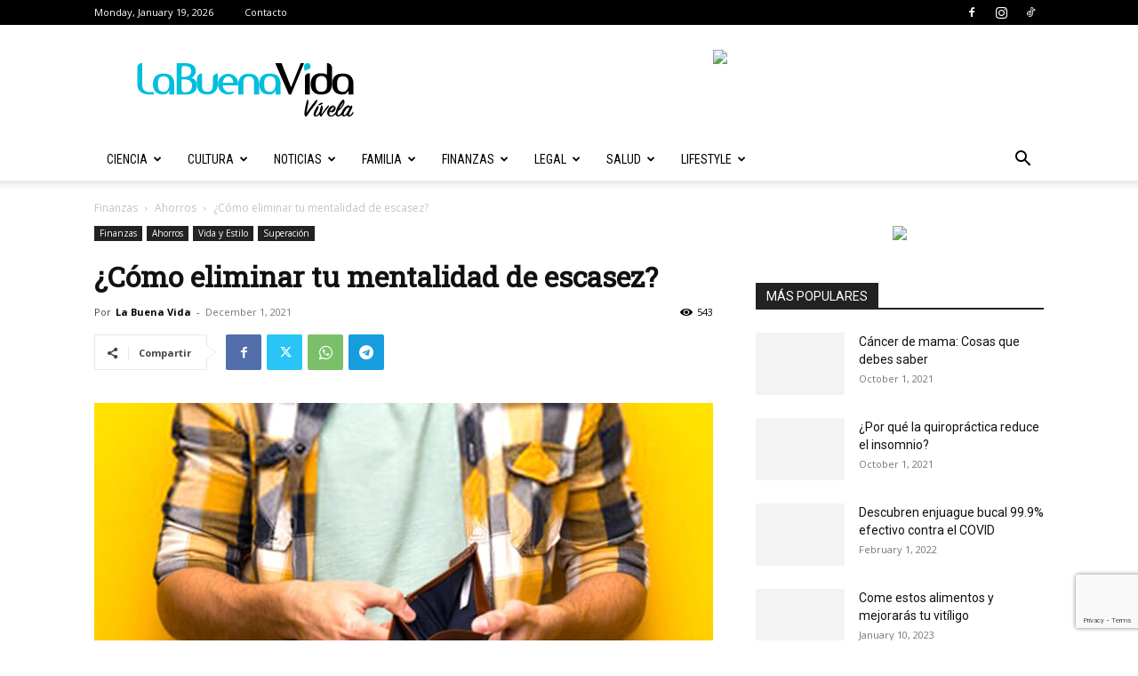

--- FILE ---
content_type: text/html; charset=UTF-8
request_url: https://labuenavidamagazine.com/como-eliminar-tu-mentalidad-de-escasez/
body_size: 31697
content:
<!doctype html >
<!--[if IE 8]>    <html class="ie8" lang="en"> <![endif]-->
<!--[if IE 9]>    <html class="ie9" lang="en"> <![endif]-->
<!--[if gt IE 8]><!--> <html lang="en-US"> <!--<![endif]-->
<head>
    
    <meta charset="UTF-8" />
    <meta name="viewport" content="width=device-width, initial-scale=1.0">
    <link rel="pingback" href="" />
    <meta name='robots' content='index, follow, max-image-preview:large, max-snippet:-1, max-video-preview:-1' />
	<style>img:is([sizes="auto" i], [sizes^="auto," i]) { contain-intrinsic-size: 3000px 1500px }</style>
	<link rel="icon" type="image/png" href="https://labuenavidamagazine.com/wp-content/uploads/2018/11/favicon.png"><link rel="apple-touch-icon" sizes="76x76" href="https://labuenavidamagazine.com/wp-content/uploads/2018/11/icon-76x76px.png"/><link rel="apple-touch-icon" sizes="120x120" href="https://labuenavidamagazine.com/wp-content/uploads/2018/11/icon-120x120px.png"/><link rel="apple-touch-icon" sizes="152x152" href="https://labuenavidamagazine.com/wp-content/uploads/2018/11/icon-152x152px.png"/><link rel="apple-touch-icon" sizes="114x114" href="https://labuenavidamagazine.com/wp-content/uploads/2018/11/icon-114x114px.png"/><link rel="apple-touch-icon" sizes="144x144" href="https://labuenavidamagazine.com/wp-content/uploads/2018/11/icon-144x144px.png"/>            <script src="https://www.google.com/recaptcha/api.js?render=6LdHkIIUAAAAANOjPIRvQ8IuDMQGeHNdeIyMFW5w" type="297ef637e599256ea5a7baf0-text/javascript"></script>
   
	<!-- This site is optimized with the Yoast SEO plugin v26.4 - https://yoast.com/wordpress/plugins/seo/ -->
	<title>¿Cómo eliminar tu mentalidad de escasez? - La Buena Vida Magazine | Salud, ciencia, inmigración, dinero y más</title>
	<meta name="description" content="¿Qué tipo de mentalidad predomina en tu vida… escasez o abundancia? ¡Conoce cómo estos pensamientos pueden impactar en tu vida! Tu mentalidad y tu visión" />
	<link rel="canonical" href="https://labuenavidamagazine.com/como-eliminar-tu-mentalidad-de-escasez/" />
	<meta property="og:locale" content="en_US" />
	<meta property="og:type" content="article" />
	<meta property="og:title" content="¿Cómo eliminar tu mentalidad de escasez? - La Buena Vida Magazine | Salud, ciencia, inmigración, dinero y más" />
	<meta property="og:description" content="¿Qué tipo de mentalidad predomina en tu vida… escasez o abundancia? ¡Conoce cómo estos pensamientos pueden impactar en tu vida! Tu mentalidad y tu visión" />
	<meta property="og:url" content="https://labuenavidamagazine.com/como-eliminar-tu-mentalidad-de-escasez/" />
	<meta property="og:site_name" content="La Buena Vida Magazine | Salud, ciencia, inmigración, dinero y más" />
	<meta property="article:publisher" content="https://www.facebook.com/buenavidamag" />
	<meta property="article:published_time" content="2021-12-01T15:10:00+00:00" />
	<meta property="article:modified_time" content="2021-12-14T07:11:34+00:00" />
	<meta property="og:image" content="https://labuenavidamagazine.com/wp-content/uploads/2021/12/como-eliminar-mentalidad-escasez.jpg" />
	<meta property="og:image:width" content="1070" />
	<meta property="og:image:height" content="715" />
	<meta property="og:image:type" content="image/jpeg" />
	<meta name="author" content="La Buena Vida" />
	<meta name="twitter:card" content="summary_large_image" />
	<meta name="twitter:label1" content="Written by" />
	<meta name="twitter:data1" content="La Buena Vida" />
	<meta name="twitter:label2" content="Est. reading time" />
	<meta name="twitter:data2" content="4 minutes" />
	<script type="application/ld+json" class="yoast-schema-graph">{"@context":"https://schema.org","@graph":[{"@type":"Article","@id":"https://labuenavidamagazine.com/como-eliminar-tu-mentalidad-de-escasez/#article","isPartOf":{"@id":"https://labuenavidamagazine.com/como-eliminar-tu-mentalidad-de-escasez/"},"author":{"name":"La Buena Vida","@id":"https://labuenavidamagazine.com/#/schema/person/8c56021aca259fb390f4a7620ac22457"},"headline":"¿Cómo eliminar tu mentalidad de escasez?","datePublished":"2021-12-01T15:10:00+00:00","dateModified":"2021-12-14T07:11:34+00:00","mainEntityOfPage":{"@id":"https://labuenavidamagazine.com/como-eliminar-tu-mentalidad-de-escasez/"},"wordCount":806,"commentCount":0,"publisher":{"@id":"https://labuenavidamagazine.com/#organization"},"image":{"@id":"https://labuenavidamagazine.com/como-eliminar-tu-mentalidad-de-escasez/#primaryimage"},"thumbnailUrl":"https://labuenavidamagazine.com/wp-content/uploads/2021/12/como-eliminar-mentalidad-escasez.jpg","articleSection":["Ahorros","Finanzas","Superación","Vida y Estilo"],"inLanguage":"en-US","potentialAction":[{"@type":"CommentAction","name":"Comment","target":["https://labuenavidamagazine.com/como-eliminar-tu-mentalidad-de-escasez/#respond"]}]},{"@type":"WebPage","@id":"https://labuenavidamagazine.com/como-eliminar-tu-mentalidad-de-escasez/","url":"https://labuenavidamagazine.com/como-eliminar-tu-mentalidad-de-escasez/","name":"¿Cómo eliminar tu mentalidad de escasez? - La Buena Vida Magazine | Salud, ciencia, inmigración, dinero y más","isPartOf":{"@id":"https://labuenavidamagazine.com/#website"},"primaryImageOfPage":{"@id":"https://labuenavidamagazine.com/como-eliminar-tu-mentalidad-de-escasez/#primaryimage"},"image":{"@id":"https://labuenavidamagazine.com/como-eliminar-tu-mentalidad-de-escasez/#primaryimage"},"thumbnailUrl":"https://labuenavidamagazine.com/wp-content/uploads/2021/12/como-eliminar-mentalidad-escasez.jpg","datePublished":"2021-12-01T15:10:00+00:00","dateModified":"2021-12-14T07:11:34+00:00","description":"¿Qué tipo de mentalidad predomina en tu vida… escasez o abundancia? ¡Conoce cómo estos pensamientos pueden impactar en tu vida! Tu mentalidad y tu visión","breadcrumb":{"@id":"https://labuenavidamagazine.com/como-eliminar-tu-mentalidad-de-escasez/#breadcrumb"},"inLanguage":"en-US","potentialAction":[{"@type":"ReadAction","target":["https://labuenavidamagazine.com/como-eliminar-tu-mentalidad-de-escasez/"]}]},{"@type":"ImageObject","inLanguage":"en-US","@id":"https://labuenavidamagazine.com/como-eliminar-tu-mentalidad-de-escasez/#primaryimage","url":"https://labuenavidamagazine.com/wp-content/uploads/2021/12/como-eliminar-mentalidad-escasez.jpg","contentUrl":"https://labuenavidamagazine.com/wp-content/uploads/2021/12/como-eliminar-mentalidad-escasez.jpg","width":1070,"height":715,"caption":"¿Cómo eliminar tu mentalidad de escasez?"},{"@type":"BreadcrumbList","@id":"https://labuenavidamagazine.com/como-eliminar-tu-mentalidad-de-escasez/#breadcrumb","itemListElement":[{"@type":"ListItem","position":1,"name":"Home","item":"https://labuenavidamagazine.com/"},{"@type":"ListItem","position":2,"name":"¿Cómo eliminar tu mentalidad de escasez?"}]},{"@type":"WebSite","@id":"https://labuenavidamagazine.com/#website","url":"https://labuenavidamagazine.com/","name":"La Buena Vida Magazine | Salud, ciencia, inmigración, dinero y más","description":"La Buena Vida Magazine. Revista y blog sobre temas de ciencia, tecnología, cultura, finanzas, nutrición, temas de actualidad, estilo de vida, salud, psicología y mucho más.","publisher":{"@id":"https://labuenavidamagazine.com/#organization"},"alternateName":"La Buena Vida","potentialAction":[{"@type":"SearchAction","target":{"@type":"EntryPoint","urlTemplate":"https://labuenavidamagazine.com/?s={search_term_string}"},"query-input":{"@type":"PropertyValueSpecification","valueRequired":true,"valueName":"search_term_string"}}],"inLanguage":"en-US"},{"@type":"Organization","@id":"https://labuenavidamagazine.com/#organization","name":"La Buena Vida Magazine","url":"https://labuenavidamagazine.com/","logo":{"@type":"ImageObject","inLanguage":"en-US","@id":"https://labuenavidamagazine.com/#/schema/logo/image/","url":"https://i0.wp.com/labuenavidamagazine.com/wp-content/uploads/2020/05/La-Buena-Vida-Magazine-Yoast-Logo.png?fit=2501%2C618&ssl=1","contentUrl":"https://i0.wp.com/labuenavidamagazine.com/wp-content/uploads/2020/05/La-Buena-Vida-Magazine-Yoast-Logo.png?fit=2501%2C618&ssl=1","width":2501,"height":618,"caption":"La Buena Vida Magazine"},"image":{"@id":"https://labuenavidamagazine.com/#/schema/logo/image/"},"sameAs":["https://www.facebook.com/buenavidamag","https://www.instagram.com/labuenavidamagazine","https://www.tiktok.com/@labuenavidamagazine"]},{"@type":"Person","@id":"https://labuenavidamagazine.com/#/schema/person/8c56021aca259fb390f4a7620ac22457","name":"La Buena Vida","image":{"@type":"ImageObject","inLanguage":"en-US","@id":"https://labuenavidamagazine.com/#/schema/person/image/","url":"https://secure.gravatar.com/avatar/cb6bc26a5c2ac99a8ba3432d60d6924775c41360fd9e855ee440fbace70e71d1?s=96&d=mm&r=g","contentUrl":"https://secure.gravatar.com/avatar/cb6bc26a5c2ac99a8ba3432d60d6924775c41360fd9e855ee440fbace70e71d1?s=96&d=mm&r=g","caption":"La Buena Vida"}}]}</script>
	<!-- / Yoast SEO plugin. -->


<link rel='dns-prefetch' href='//fonts.googleapis.com' />
<link rel="alternate" type="application/rss+xml" title="La Buena Vida Magazine | Salud, ciencia, inmigración, dinero y más &raquo; Feed" href="https://labuenavidamagazine.com/feed/" />
<link rel="alternate" type="application/rss+xml" title="La Buena Vida Magazine | Salud, ciencia, inmigración, dinero y más &raquo; Comments Feed" href="https://labuenavidamagazine.com/comments/feed/" />
<link rel="alternate" type="application/rss+xml" title="La Buena Vida Magazine | Salud, ciencia, inmigración, dinero y más &raquo; ¿Cómo eliminar tu mentalidad de escasez? Comments Feed" href="https://labuenavidamagazine.com/como-eliminar-tu-mentalidad-de-escasez/feed/" />
<script type="297ef637e599256ea5a7baf0-text/javascript">
/* <![CDATA[ */
window._wpemojiSettings = {"baseUrl":"https:\/\/s.w.org\/images\/core\/emoji\/16.0.1\/72x72\/","ext":".png","svgUrl":"https:\/\/s.w.org\/images\/core\/emoji\/16.0.1\/svg\/","svgExt":".svg","source":{"concatemoji":"https:\/\/labuenavidamagazine.com\/wp-includes\/js\/wp-emoji-release.min.js?ver=6.8.3"}};
/*! This file is auto-generated */
!function(s,n){var o,i,e;function c(e){try{var t={supportTests:e,timestamp:(new Date).valueOf()};sessionStorage.setItem(o,JSON.stringify(t))}catch(e){}}function p(e,t,n){e.clearRect(0,0,e.canvas.width,e.canvas.height),e.fillText(t,0,0);var t=new Uint32Array(e.getImageData(0,0,e.canvas.width,e.canvas.height).data),a=(e.clearRect(0,0,e.canvas.width,e.canvas.height),e.fillText(n,0,0),new Uint32Array(e.getImageData(0,0,e.canvas.width,e.canvas.height).data));return t.every(function(e,t){return e===a[t]})}function u(e,t){e.clearRect(0,0,e.canvas.width,e.canvas.height),e.fillText(t,0,0);for(var n=e.getImageData(16,16,1,1),a=0;a<n.data.length;a++)if(0!==n.data[a])return!1;return!0}function f(e,t,n,a){switch(t){case"flag":return n(e,"\ud83c\udff3\ufe0f\u200d\u26a7\ufe0f","\ud83c\udff3\ufe0f\u200b\u26a7\ufe0f")?!1:!n(e,"\ud83c\udde8\ud83c\uddf6","\ud83c\udde8\u200b\ud83c\uddf6")&&!n(e,"\ud83c\udff4\udb40\udc67\udb40\udc62\udb40\udc65\udb40\udc6e\udb40\udc67\udb40\udc7f","\ud83c\udff4\u200b\udb40\udc67\u200b\udb40\udc62\u200b\udb40\udc65\u200b\udb40\udc6e\u200b\udb40\udc67\u200b\udb40\udc7f");case"emoji":return!a(e,"\ud83e\udedf")}return!1}function g(e,t,n,a){var r="undefined"!=typeof WorkerGlobalScope&&self instanceof WorkerGlobalScope?new OffscreenCanvas(300,150):s.createElement("canvas"),o=r.getContext("2d",{willReadFrequently:!0}),i=(o.textBaseline="top",o.font="600 32px Arial",{});return e.forEach(function(e){i[e]=t(o,e,n,a)}),i}function t(e){var t=s.createElement("script");t.src=e,t.defer=!0,s.head.appendChild(t)}"undefined"!=typeof Promise&&(o="wpEmojiSettingsSupports",i=["flag","emoji"],n.supports={everything:!0,everythingExceptFlag:!0},e=new Promise(function(e){s.addEventListener("DOMContentLoaded",e,{once:!0})}),new Promise(function(t){var n=function(){try{var e=JSON.parse(sessionStorage.getItem(o));if("object"==typeof e&&"number"==typeof e.timestamp&&(new Date).valueOf()<e.timestamp+604800&&"object"==typeof e.supportTests)return e.supportTests}catch(e){}return null}();if(!n){if("undefined"!=typeof Worker&&"undefined"!=typeof OffscreenCanvas&&"undefined"!=typeof URL&&URL.createObjectURL&&"undefined"!=typeof Blob)try{var e="postMessage("+g.toString()+"("+[JSON.stringify(i),f.toString(),p.toString(),u.toString()].join(",")+"));",a=new Blob([e],{type:"text/javascript"}),r=new Worker(URL.createObjectURL(a),{name:"wpTestEmojiSupports"});return void(r.onmessage=function(e){c(n=e.data),r.terminate(),t(n)})}catch(e){}c(n=g(i,f,p,u))}t(n)}).then(function(e){for(var t in e)n.supports[t]=e[t],n.supports.everything=n.supports.everything&&n.supports[t],"flag"!==t&&(n.supports.everythingExceptFlag=n.supports.everythingExceptFlag&&n.supports[t]);n.supports.everythingExceptFlag=n.supports.everythingExceptFlag&&!n.supports.flag,n.DOMReady=!1,n.readyCallback=function(){n.DOMReady=!0}}).then(function(){return e}).then(function(){var e;n.supports.everything||(n.readyCallback(),(e=n.source||{}).concatemoji?t(e.concatemoji):e.wpemoji&&e.twemoji&&(t(e.twemoji),t(e.wpemoji)))}))}((window,document),window._wpemojiSettings);
/* ]]> */
</script>
<style id='wp-emoji-styles-inline-css' type='text/css'>

	img.wp-smiley, img.emoji {
		display: inline !important;
		border: none !important;
		box-shadow: none !important;
		height: 1em !important;
		width: 1em !important;
		margin: 0 0.07em !important;
		vertical-align: -0.1em !important;
		background: none !important;
		padding: 0 !important;
	}
</style>
<link rel='stylesheet' id='wp-block-library-css' href='https://labuenavidamagazine.com/wp-includes/css/dist/block-library/style.min.css?ver=6.8.3' type='text/css' media='all' />
<style id='classic-theme-styles-inline-css' type='text/css'>
/*! This file is auto-generated */
.wp-block-button__link{color:#fff;background-color:#32373c;border-radius:9999px;box-shadow:none;text-decoration:none;padding:calc(.667em + 2px) calc(1.333em + 2px);font-size:1.125em}.wp-block-file__button{background:#32373c;color:#fff;text-decoration:none}
</style>
<style id='global-styles-inline-css' type='text/css'>
:root{--wp--preset--aspect-ratio--square: 1;--wp--preset--aspect-ratio--4-3: 4/3;--wp--preset--aspect-ratio--3-4: 3/4;--wp--preset--aspect-ratio--3-2: 3/2;--wp--preset--aspect-ratio--2-3: 2/3;--wp--preset--aspect-ratio--16-9: 16/9;--wp--preset--aspect-ratio--9-16: 9/16;--wp--preset--color--black: #000000;--wp--preset--color--cyan-bluish-gray: #abb8c3;--wp--preset--color--white: #ffffff;--wp--preset--color--pale-pink: #f78da7;--wp--preset--color--vivid-red: #cf2e2e;--wp--preset--color--luminous-vivid-orange: #ff6900;--wp--preset--color--luminous-vivid-amber: #fcb900;--wp--preset--color--light-green-cyan: #7bdcb5;--wp--preset--color--vivid-green-cyan: #00d084;--wp--preset--color--pale-cyan-blue: #8ed1fc;--wp--preset--color--vivid-cyan-blue: #0693e3;--wp--preset--color--vivid-purple: #9b51e0;--wp--preset--gradient--vivid-cyan-blue-to-vivid-purple: linear-gradient(135deg,rgba(6,147,227,1) 0%,rgb(155,81,224) 100%);--wp--preset--gradient--light-green-cyan-to-vivid-green-cyan: linear-gradient(135deg,rgb(122,220,180) 0%,rgb(0,208,130) 100%);--wp--preset--gradient--luminous-vivid-amber-to-luminous-vivid-orange: linear-gradient(135deg,rgba(252,185,0,1) 0%,rgba(255,105,0,1) 100%);--wp--preset--gradient--luminous-vivid-orange-to-vivid-red: linear-gradient(135deg,rgba(255,105,0,1) 0%,rgb(207,46,46) 100%);--wp--preset--gradient--very-light-gray-to-cyan-bluish-gray: linear-gradient(135deg,rgb(238,238,238) 0%,rgb(169,184,195) 100%);--wp--preset--gradient--cool-to-warm-spectrum: linear-gradient(135deg,rgb(74,234,220) 0%,rgb(151,120,209) 20%,rgb(207,42,186) 40%,rgb(238,44,130) 60%,rgb(251,105,98) 80%,rgb(254,248,76) 100%);--wp--preset--gradient--blush-light-purple: linear-gradient(135deg,rgb(255,206,236) 0%,rgb(152,150,240) 100%);--wp--preset--gradient--blush-bordeaux: linear-gradient(135deg,rgb(254,205,165) 0%,rgb(254,45,45) 50%,rgb(107,0,62) 100%);--wp--preset--gradient--luminous-dusk: linear-gradient(135deg,rgb(255,203,112) 0%,rgb(199,81,192) 50%,rgb(65,88,208) 100%);--wp--preset--gradient--pale-ocean: linear-gradient(135deg,rgb(255,245,203) 0%,rgb(182,227,212) 50%,rgb(51,167,181) 100%);--wp--preset--gradient--electric-grass: linear-gradient(135deg,rgb(202,248,128) 0%,rgb(113,206,126) 100%);--wp--preset--gradient--midnight: linear-gradient(135deg,rgb(2,3,129) 0%,rgb(40,116,252) 100%);--wp--preset--font-size--small: 11px;--wp--preset--font-size--medium: 20px;--wp--preset--font-size--large: 32px;--wp--preset--font-size--x-large: 42px;--wp--preset--font-size--regular: 15px;--wp--preset--font-size--larger: 50px;--wp--preset--spacing--20: 0.44rem;--wp--preset--spacing--30: 0.67rem;--wp--preset--spacing--40: 1rem;--wp--preset--spacing--50: 1.5rem;--wp--preset--spacing--60: 2.25rem;--wp--preset--spacing--70: 3.38rem;--wp--preset--spacing--80: 5.06rem;--wp--preset--shadow--natural: 6px 6px 9px rgba(0, 0, 0, 0.2);--wp--preset--shadow--deep: 12px 12px 50px rgba(0, 0, 0, 0.4);--wp--preset--shadow--sharp: 6px 6px 0px rgba(0, 0, 0, 0.2);--wp--preset--shadow--outlined: 6px 6px 0px -3px rgba(255, 255, 255, 1), 6px 6px rgba(0, 0, 0, 1);--wp--preset--shadow--crisp: 6px 6px 0px rgba(0, 0, 0, 1);}:where(.is-layout-flex){gap: 0.5em;}:where(.is-layout-grid){gap: 0.5em;}body .is-layout-flex{display: flex;}.is-layout-flex{flex-wrap: wrap;align-items: center;}.is-layout-flex > :is(*, div){margin: 0;}body .is-layout-grid{display: grid;}.is-layout-grid > :is(*, div){margin: 0;}:where(.wp-block-columns.is-layout-flex){gap: 2em;}:where(.wp-block-columns.is-layout-grid){gap: 2em;}:where(.wp-block-post-template.is-layout-flex){gap: 1.25em;}:where(.wp-block-post-template.is-layout-grid){gap: 1.25em;}.has-black-color{color: var(--wp--preset--color--black) !important;}.has-cyan-bluish-gray-color{color: var(--wp--preset--color--cyan-bluish-gray) !important;}.has-white-color{color: var(--wp--preset--color--white) !important;}.has-pale-pink-color{color: var(--wp--preset--color--pale-pink) !important;}.has-vivid-red-color{color: var(--wp--preset--color--vivid-red) !important;}.has-luminous-vivid-orange-color{color: var(--wp--preset--color--luminous-vivid-orange) !important;}.has-luminous-vivid-amber-color{color: var(--wp--preset--color--luminous-vivid-amber) !important;}.has-light-green-cyan-color{color: var(--wp--preset--color--light-green-cyan) !important;}.has-vivid-green-cyan-color{color: var(--wp--preset--color--vivid-green-cyan) !important;}.has-pale-cyan-blue-color{color: var(--wp--preset--color--pale-cyan-blue) !important;}.has-vivid-cyan-blue-color{color: var(--wp--preset--color--vivid-cyan-blue) !important;}.has-vivid-purple-color{color: var(--wp--preset--color--vivid-purple) !important;}.has-black-background-color{background-color: var(--wp--preset--color--black) !important;}.has-cyan-bluish-gray-background-color{background-color: var(--wp--preset--color--cyan-bluish-gray) !important;}.has-white-background-color{background-color: var(--wp--preset--color--white) !important;}.has-pale-pink-background-color{background-color: var(--wp--preset--color--pale-pink) !important;}.has-vivid-red-background-color{background-color: var(--wp--preset--color--vivid-red) !important;}.has-luminous-vivid-orange-background-color{background-color: var(--wp--preset--color--luminous-vivid-orange) !important;}.has-luminous-vivid-amber-background-color{background-color: var(--wp--preset--color--luminous-vivid-amber) !important;}.has-light-green-cyan-background-color{background-color: var(--wp--preset--color--light-green-cyan) !important;}.has-vivid-green-cyan-background-color{background-color: var(--wp--preset--color--vivid-green-cyan) !important;}.has-pale-cyan-blue-background-color{background-color: var(--wp--preset--color--pale-cyan-blue) !important;}.has-vivid-cyan-blue-background-color{background-color: var(--wp--preset--color--vivid-cyan-blue) !important;}.has-vivid-purple-background-color{background-color: var(--wp--preset--color--vivid-purple) !important;}.has-black-border-color{border-color: var(--wp--preset--color--black) !important;}.has-cyan-bluish-gray-border-color{border-color: var(--wp--preset--color--cyan-bluish-gray) !important;}.has-white-border-color{border-color: var(--wp--preset--color--white) !important;}.has-pale-pink-border-color{border-color: var(--wp--preset--color--pale-pink) !important;}.has-vivid-red-border-color{border-color: var(--wp--preset--color--vivid-red) !important;}.has-luminous-vivid-orange-border-color{border-color: var(--wp--preset--color--luminous-vivid-orange) !important;}.has-luminous-vivid-amber-border-color{border-color: var(--wp--preset--color--luminous-vivid-amber) !important;}.has-light-green-cyan-border-color{border-color: var(--wp--preset--color--light-green-cyan) !important;}.has-vivid-green-cyan-border-color{border-color: var(--wp--preset--color--vivid-green-cyan) !important;}.has-pale-cyan-blue-border-color{border-color: var(--wp--preset--color--pale-cyan-blue) !important;}.has-vivid-cyan-blue-border-color{border-color: var(--wp--preset--color--vivid-cyan-blue) !important;}.has-vivid-purple-border-color{border-color: var(--wp--preset--color--vivid-purple) !important;}.has-vivid-cyan-blue-to-vivid-purple-gradient-background{background: var(--wp--preset--gradient--vivid-cyan-blue-to-vivid-purple) !important;}.has-light-green-cyan-to-vivid-green-cyan-gradient-background{background: var(--wp--preset--gradient--light-green-cyan-to-vivid-green-cyan) !important;}.has-luminous-vivid-amber-to-luminous-vivid-orange-gradient-background{background: var(--wp--preset--gradient--luminous-vivid-amber-to-luminous-vivid-orange) !important;}.has-luminous-vivid-orange-to-vivid-red-gradient-background{background: var(--wp--preset--gradient--luminous-vivid-orange-to-vivid-red) !important;}.has-very-light-gray-to-cyan-bluish-gray-gradient-background{background: var(--wp--preset--gradient--very-light-gray-to-cyan-bluish-gray) !important;}.has-cool-to-warm-spectrum-gradient-background{background: var(--wp--preset--gradient--cool-to-warm-spectrum) !important;}.has-blush-light-purple-gradient-background{background: var(--wp--preset--gradient--blush-light-purple) !important;}.has-blush-bordeaux-gradient-background{background: var(--wp--preset--gradient--blush-bordeaux) !important;}.has-luminous-dusk-gradient-background{background: var(--wp--preset--gradient--luminous-dusk) !important;}.has-pale-ocean-gradient-background{background: var(--wp--preset--gradient--pale-ocean) !important;}.has-electric-grass-gradient-background{background: var(--wp--preset--gradient--electric-grass) !important;}.has-midnight-gradient-background{background: var(--wp--preset--gradient--midnight) !important;}.has-small-font-size{font-size: var(--wp--preset--font-size--small) !important;}.has-medium-font-size{font-size: var(--wp--preset--font-size--medium) !important;}.has-large-font-size{font-size: var(--wp--preset--font-size--large) !important;}.has-x-large-font-size{font-size: var(--wp--preset--font-size--x-large) !important;}
:where(.wp-block-post-template.is-layout-flex){gap: 1.25em;}:where(.wp-block-post-template.is-layout-grid){gap: 1.25em;}
:where(.wp-block-columns.is-layout-flex){gap: 2em;}:where(.wp-block-columns.is-layout-grid){gap: 2em;}
:root :where(.wp-block-pullquote){font-size: 1.5em;line-height: 1.6;}
</style>
<link rel='stylesheet' id='contact-form-7-css' href='https://labuenavidamagazine.com/wp-content/plugins/contact-form-7/includes/css/styles.css?ver=6.1.3' type='text/css' media='all' />
<link rel='stylesheet' id='td-plugin-multi-purpose-css' href='https://labuenavidamagazine.com/wp-content/plugins/td-composer/td-multi-purpose/style.css?ver=7cd248d7ca13c255207c3f8b916c3f00' type='text/css' media='all' />
<link rel='stylesheet' id='google-fonts-style-css' href='https://fonts.googleapis.com/css?family=Roboto+Condensed%3A400%7CRoboto+Slab%3A400%7CMontserrat%3A400%7COpen+Sans%3A400%2C600%2C700%7CRoboto%3A400%2C600%2C700&#038;display=swap&#038;ver=12.7.3' type='text/css' media='all' />
<link rel='stylesheet' id='td-theme-css' href='https://labuenavidamagazine.com/wp-content/themes/Newspaper/style.css?ver=12.7.3' type='text/css' media='all' />
<style id='td-theme-inline-css' type='text/css'>@media (max-width:767px){.td-header-desktop-wrap{display:none}}@media (min-width:767px){.td-header-mobile-wrap{display:none}}</style>
<link rel='stylesheet' id='td-legacy-framework-front-style-css' href='https://labuenavidamagazine.com/wp-content/plugins/td-composer/legacy/Newspaper/assets/css/td_legacy_main.css?ver=7cd248d7ca13c255207c3f8b916c3f00' type='text/css' media='all' />
<link rel='stylesheet' id='td-standard-pack-framework-front-style-css' href='https://labuenavidamagazine.com/wp-content/plugins/td-standard-pack/Newspaper/assets/css/td_standard_pack_main.css?ver=c12e6da63ed2f212e87e44e5e9b9a302' type='text/css' media='all' />
<script type="297ef637e599256ea5a7baf0-text/javascript" src="https://labuenavidamagazine.com/wp-includes/js/jquery/jquery.min.js?ver=3.7.1" id="jquery-core-js"></script>
<script type="297ef637e599256ea5a7baf0-text/javascript" src="https://labuenavidamagazine.com/wp-includes/js/jquery/jquery-migrate.min.js?ver=3.4.1" id="jquery-migrate-js"></script>
<link rel="https://api.w.org/" href="https://labuenavidamagazine.com/wp-json/" /><link rel="alternate" title="JSON" type="application/json" href="https://labuenavidamagazine.com/wp-json/wp/v2/posts/7635" /><link rel="EditURI" type="application/rsd+xml" title="RSD" href="https://labuenavidamagazine.com/xmlrpc.php?rsd" />
<meta name="generator" content="WordPress 6.8.3" />
<link rel='shortlink' href='https://labuenavidamagazine.com/?p=7635' />
<link rel="alternate" title="oEmbed (JSON)" type="application/json+oembed" href="https://labuenavidamagazine.com/wp-json/oembed/1.0/embed?url=https%3A%2F%2Flabuenavidamagazine.com%2Fcomo-eliminar-tu-mentalidad-de-escasez%2F" />
<link rel="alternate" title="oEmbed (XML)" type="text/xml+oembed" href="https://labuenavidamagazine.com/wp-json/oembed/1.0/embed?url=https%3A%2F%2Flabuenavidamagazine.com%2Fcomo-eliminar-tu-mentalidad-de-escasez%2F&#038;format=xml" />

<!-- JS generated by theme -->

<script type="297ef637e599256ea5a7baf0-text/javascript" id="td-generated-header-js">
    
    

	    var tdBlocksArray = []; //here we store all the items for the current page

	    // td_block class - each ajax block uses a object of this class for requests
	    function tdBlock() {
		    this.id = '';
		    this.block_type = 1; //block type id (1-234 etc)
		    this.atts = '';
		    this.td_column_number = '';
		    this.td_current_page = 1; //
		    this.post_count = 0; //from wp
		    this.found_posts = 0; //from wp
		    this.max_num_pages = 0; //from wp
		    this.td_filter_value = ''; //current live filter value
		    this.is_ajax_running = false;
		    this.td_user_action = ''; // load more or infinite loader (used by the animation)
		    this.header_color = '';
		    this.ajax_pagination_infinite_stop = ''; //show load more at page x
	    }

        // td_js_generator - mini detector
        ( function () {
            var htmlTag = document.getElementsByTagName("html")[0];

	        if ( navigator.userAgent.indexOf("MSIE 10.0") > -1 ) {
                htmlTag.className += ' ie10';
            }

            if ( !!navigator.userAgent.match(/Trident.*rv\:11\./) ) {
                htmlTag.className += ' ie11';
            }

	        if ( navigator.userAgent.indexOf("Edge") > -1 ) {
                htmlTag.className += ' ieEdge';
            }

            if ( /(iPad|iPhone|iPod)/g.test(navigator.userAgent) ) {
                htmlTag.className += ' td-md-is-ios';
            }

            var user_agent = navigator.userAgent.toLowerCase();
            if ( user_agent.indexOf("android") > -1 ) {
                htmlTag.className += ' td-md-is-android';
            }

            if ( -1 !== navigator.userAgent.indexOf('Mac OS X')  ) {
                htmlTag.className += ' td-md-is-os-x';
            }

            if ( /chrom(e|ium)/.test(navigator.userAgent.toLowerCase()) ) {
               htmlTag.className += ' td-md-is-chrome';
            }

            if ( -1 !== navigator.userAgent.indexOf('Firefox') ) {
                htmlTag.className += ' td-md-is-firefox';
            }

            if ( -1 !== navigator.userAgent.indexOf('Safari') && -1 === navigator.userAgent.indexOf('Chrome') ) {
                htmlTag.className += ' td-md-is-safari';
            }

            if( -1 !== navigator.userAgent.indexOf('IEMobile') ){
                htmlTag.className += ' td-md-is-iemobile';
            }

        })();

        var tdLocalCache = {};

        ( function () {
            "use strict";

            tdLocalCache = {
                data: {},
                remove: function (resource_id) {
                    delete tdLocalCache.data[resource_id];
                },
                exist: function (resource_id) {
                    return tdLocalCache.data.hasOwnProperty(resource_id) && tdLocalCache.data[resource_id] !== null;
                },
                get: function (resource_id) {
                    return tdLocalCache.data[resource_id];
                },
                set: function (resource_id, cachedData) {
                    tdLocalCache.remove(resource_id);
                    tdLocalCache.data[resource_id] = cachedData;
                }
            };
        })();

    
    
var td_viewport_interval_list=[{"limitBottom":767,"sidebarWidth":228},{"limitBottom":1018,"sidebarWidth":300},{"limitBottom":1140,"sidebarWidth":324}];
var td_animation_stack_effect="type0";
var tds_animation_stack=true;
var td_animation_stack_specific_selectors=".entry-thumb, img, .td-lazy-img";
var td_animation_stack_general_selectors=".td-animation-stack img, .td-animation-stack .entry-thumb, .post img, .td-animation-stack .td-lazy-img";
var tdc_is_installed="yes";
var tdc_domain_active=false;
var td_ajax_url="https:\/\/labuenavidamagazine.com\/wp-admin\/admin-ajax.php?td_theme_name=Newspaper&v=12.7.3";
var td_get_template_directory_uri="https:\/\/labuenavidamagazine.com\/wp-content\/plugins\/td-composer\/legacy\/common";
var tds_snap_menu="snap";
var tds_logo_on_sticky="show_header_logo";
var tds_header_style="";
var td_please_wait="Por favor espere...";
var td_email_user_pass_incorrect="\u00a1Usuario o contrase\u00f1a incorrecta!";
var td_email_user_incorrect="\u00a1Email o usuario incorrecto!";
var td_email_incorrect="\u00a1Email incorrecto!";
var td_user_incorrect="Username incorrect!";
var td_email_user_empty="Email or username empty!";
var td_pass_empty="Pass empty!";
var td_pass_pattern_incorrect="Invalid Pass Pattern!";
var td_retype_pass_incorrect="Retyped Pass incorrect!";
var tds_more_articles_on_post_enable="show";
var tds_more_articles_on_post_time_to_wait="";
var tds_more_articles_on_post_pages_distance_from_top=0;
var tds_captcha="show";
var tds_theme_color_site_wide="#00bedc";
var tds_smart_sidebar="enabled";
var tdThemeName="Newspaper";
var tdThemeNameWl="Newspaper";
var td_magnific_popup_translation_tPrev="Anterior (tecla de flecha izquierda)";
var td_magnific_popup_translation_tNext="Siguiente (tecla de flecha derecha)";
var td_magnific_popup_translation_tCounter="%curr% de %total%";
var td_magnific_popup_translation_ajax_tError="El contenido de %url% no pudo cargarse.";
var td_magnific_popup_translation_image_tError="La imagen #%curr% no pudo cargarse.";
var tdBlockNonce="f02f7512f7";
var tdMobileMenu="enabled";
var tdMobileSearch="enabled";
var tdsDateFormat=" l, F j, Y";
var tdDateNamesI18n={"month_names":["January","February","March","April","May","June","July","August","September","October","November","December"],"month_names_short":["Jan","Feb","Mar","Apr","May","Jun","Jul","Aug","Sep","Oct","Nov","Dec"],"day_names":["Sunday","Monday","Tuesday","Wednesday","Thursday","Friday","Saturday"],"day_names_short":["Sun","Mon","Tue","Wed","Thu","Fri","Sat"]};
var tdb_modal_confirm="Guardar";
var tdb_modal_cancel="Cancelar";
var tdb_modal_confirm_alt="Si";
var tdb_modal_cancel_alt="No";
var td_deploy_mode="deploy";
var td_ad_background_click_link="";
var td_ad_background_click_target="";
</script>


<!-- Header style compiled by theme -->

<style>.td-menu-background,.td-search-background{background-image:url('https://labuenavidamagazine.com/wp-content/uploads/2018/11/mobile-bg-2.jpg')}ul.sf-menu>.menu-item>a{font-family:"Roboto Condensed";font-size:14px;font-weight:500}.white-popup-block:before{background-image:url('https://labuenavidamagazine.com/wp-content/uploads/2018/11/8.jpg')}:root{--td_excl_label:'EXCLUSIVO';--td_theme_color:#00bedc;--td_slider_text:rgba(0,190,220,0.7);--td_header_color:#222222;--td_mobile_gradient_one_mob:rgba(0,0,0,0.5);--td_mobile_gradient_two_mob:rgba(0,0,0,0.5);--td_mobile_text_active_color:#00bedc}.td-header-style-12 .td-header-menu-wrap-full,.td-header-style-12 .td-affix,.td-grid-style-1.td-hover-1 .td-big-grid-post:hover .td-post-category,.td-grid-style-5.td-hover-1 .td-big-grid-post:hover .td-post-category,.td_category_template_3 .td-current-sub-category,.td_category_template_8 .td-category-header .td-category a.td-current-sub-category,.td_category_template_4 .td-category-siblings .td-category a:hover,.td_block_big_grid_9.td-grid-style-1 .td-post-category,.td_block_big_grid_9.td-grid-style-5 .td-post-category,.td-grid-style-6.td-hover-1 .td-module-thumb:after,.tdm-menu-active-style5 .td-header-menu-wrap .sf-menu>.current-menu-item>a,.tdm-menu-active-style5 .td-header-menu-wrap .sf-menu>.current-menu-ancestor>a,.tdm-menu-active-style5 .td-header-menu-wrap .sf-menu>.current-category-ancestor>a,.tdm-menu-active-style5 .td-header-menu-wrap .sf-menu>li>a:hover,.tdm-menu-active-style5 .td-header-menu-wrap .sf-menu>.sfHover>a{background-color:#00bedc}.td_mega_menu_sub_cats .cur-sub-cat,.td-mega-span h3 a:hover,.td_mod_mega_menu:hover .entry-title a,.header-search-wrap .result-msg a:hover,.td-header-top-menu .td-drop-down-search .td_module_wrap:hover .entry-title a,.td-header-top-menu .td-icon-search:hover,.td-header-wrap .result-msg a:hover,.top-header-menu li a:hover,.top-header-menu .current-menu-item>a,.top-header-menu .current-menu-ancestor>a,.top-header-menu .current-category-ancestor>a,.td-social-icon-wrap>a:hover,.td-header-sp-top-widget .td-social-icon-wrap a:hover,.td_mod_related_posts:hover h3>a,.td-post-template-11 .td-related-title .td-related-left:hover,.td-post-template-11 .td-related-title .td-related-right:hover,.td-post-template-11 .td-related-title .td-cur-simple-item,.td-post-template-11 .td_block_related_posts .td-next-prev-wrap a:hover,.td-category-header .td-pulldown-category-filter-link:hover,.td-category-siblings .td-subcat-dropdown a:hover,.td-category-siblings .td-subcat-dropdown a.td-current-sub-category,.footer-text-wrap .footer-email-wrap a,.footer-social-wrap a:hover,.td_module_17 .td-read-more a:hover,.td_module_18 .td-read-more a:hover,.td_module_19 .td-post-author-name a:hover,.td-pulldown-syle-2 .td-subcat-dropdown:hover .td-subcat-more span,.td-pulldown-syle-2 .td-subcat-dropdown:hover .td-subcat-more i,.td-pulldown-syle-3 .td-subcat-dropdown:hover .td-subcat-more span,.td-pulldown-syle-3 .td-subcat-dropdown:hover .td-subcat-more i,.tdm-menu-active-style3 .tdm-header.td-header-wrap .sf-menu>.current-category-ancestor>a,.tdm-menu-active-style3 .tdm-header.td-header-wrap .sf-menu>.current-menu-ancestor>a,.tdm-menu-active-style3 .tdm-header.td-header-wrap .sf-menu>.current-menu-item>a,.tdm-menu-active-style3 .tdm-header.td-header-wrap .sf-menu>.sfHover>a,.tdm-menu-active-style3 .tdm-header.td-header-wrap .sf-menu>li>a:hover{color:#00bedc}.td-mega-menu-page .wpb_content_element ul li a:hover,.td-theme-wrap .td-aj-search-results .td_module_wrap:hover .entry-title a,.td-theme-wrap .header-search-wrap .result-msg a:hover{color:#00bedc!important}.td_category_template_8 .td-category-header .td-category a.td-current-sub-category,.td_category_template_4 .td-category-siblings .td-category a:hover,.tdm-menu-active-style4 .tdm-header .sf-menu>.current-menu-item>a,.tdm-menu-active-style4 .tdm-header .sf-menu>.current-menu-ancestor>a,.tdm-menu-active-style4 .tdm-header .sf-menu>.current-category-ancestor>a,.tdm-menu-active-style4 .tdm-header .sf-menu>li>a:hover,.tdm-menu-active-style4 .tdm-header .sf-menu>.sfHover>a{border-color:#00bedc}.td-header-wrap .td-header-top-menu-full,.td-header-wrap .top-header-menu .sub-menu,.tdm-header-style-1.td-header-wrap .td-header-top-menu-full,.tdm-header-style-1.td-header-wrap .top-header-menu .sub-menu,.tdm-header-style-2.td-header-wrap .td-header-top-menu-full,.tdm-header-style-2.td-header-wrap .top-header-menu .sub-menu,.tdm-header-style-3.td-header-wrap .td-header-top-menu-full,.tdm-header-style-3.td-header-wrap .top-header-menu .sub-menu{background-color:#000000}.td-header-style-8 .td-header-top-menu-full{background-color:transparent}.td-header-style-8 .td-header-top-menu-full .td-header-top-menu{background-color:#000000;padding-left:15px;padding-right:15px}.td-header-wrap .td-header-top-menu-full .td-header-top-menu,.td-header-wrap .td-header-top-menu-full{border-bottom:none}.td-header-top-menu,.td-header-top-menu a,.td-header-wrap .td-header-top-menu-full .td-header-top-menu,.td-header-wrap .td-header-top-menu-full a,.td-header-style-8 .td-header-top-menu,.td-header-style-8 .td-header-top-menu a,.td-header-top-menu .td-drop-down-search .entry-title a{color:#ffffff}.td-header-wrap .td-header-sp-top-widget i.td-icon-font:hover{color:#00bedc}ul.sf-menu>.td-menu-item>a,.td-theme-wrap .td-header-menu-social{font-family:"Roboto Condensed";font-size:14px;font-weight:500}.td-theme-wrap .td_mod_mega_menu:hover .entry-title a,.td-theme-wrap .sf-menu .td_mega_menu_sub_cats .cur-sub-cat{color:#00bedc}.td-theme-wrap .sf-menu .td-mega-menu .td-post-category:hover,.td-theme-wrap .td-mega-menu .td-next-prev-wrap a:hover{background-color:#00bedc}.td-theme-wrap .td-mega-menu .td-next-prev-wrap a:hover{border-color:#00bedc}.td-theme-wrap .header-search-wrap .td-drop-down-search .btn:hover,.td-theme-wrap .td-aj-search-results .td_module_wrap:hover .entry-title a,.td-theme-wrap .header-search-wrap .result-msg a:hover{color:#00bedc!important}.td-theme-wrap .sf-menu .td-normal-menu .td-menu-item>a:hover,.td-theme-wrap .sf-menu .td-normal-menu .sfHover>a,.td-theme-wrap .sf-menu .td-normal-menu .current-menu-ancestor>a,.td-theme-wrap .sf-menu .td-normal-menu .current-category-ancestor>a,.td-theme-wrap .sf-menu .td-normal-menu .current-menu-item>a{color:#00bedc}.td-footer-wrapper,.td-footer-wrapper .td_block_template_7 .td-block-title>*,.td-footer-wrapper .td_block_template_17 .td-block-title,.td-footer-wrapper .td-block-title-wrap .td-wrapper-pulldown-filter{background-color:#111111}.td-footer-wrapper .footer-social-wrap i.td-icon-font:hover{color:#00bedc}.td-footer-wrapper::before{background-image:url('https://labuenavidamagazine.com/wp-content/uploads/2018/11/8.jpg')}.td-footer-wrapper::before{background-size:cover}.td-footer-wrapper::before{background-position:center center}.td-footer-wrapper::before{opacity:0.1}.post .td-post-header .entry-title{font-family:"Roboto Slab"}.td-post-template-default .td-post-header .entry-title{font-size:32px;font-weight:bold}.td-post-content p,.td-post-content{font-family:Montserrat;font-size:14px;line-height:23px}.post blockquote p,.page blockquote p,.td-post-text-content blockquote p{font-family:"Roboto Slab";font-size:18px;line-height:24px;font-weight:200}.post .td_quote_box p,.page .td_quote_box p{font-family:"Roboto Slab"}.post .td_pull_quote p,.page .td_pull_quote p,.post .wp-block-pullquote blockquote p,.page .wp-block-pullquote blockquote p{font-family:"Roboto Slab"}.td-post-content li{font-family:Montserrat;font-size:14px;line-height:23px}.td-post-content h2{font-family:"Roboto Condensed";font-size:18px;font-weight:bold;text-transform:uppercase}.td-post-content h3{font-family:Montserrat;font-size:17px;font-weight:bold}.tdm-menu-btn1 .tds-button1,.tdm-menu-btn1 .tds-button6:after{background-color:#00bedc}.tdm-menu-btn1 .tds-button2:before,.tdm-menu-btn1 .tds-button6:before{border-color:#00bedc}.tdm-menu-btn1 .tds-button2,.tdm-menu-btn1 .tds-button2 i{color:#00bedc}.tdm-menu-btn1 .tds-button3{-webkit-box-shadow:0 2px 16px #00bedc;-moz-box-shadow:0 2px 16px #00bedc;box-shadow:0 2px 16px #00bedc}.tdm-menu-btn1 .tds-button3:hover{-webkit-box-shadow:0 4px 26px #00bedc;-moz-box-shadow:0 4px 26px #00bedc;box-shadow:0 4px 26px #00bedc}.tdm-menu-btn1 .tds-button7 .tdm-btn-border-top,.tdm-menu-btn1 .tds-button7 .tdm-btn-border-bottom{background-color:#00bedc}.tdm-menu-btn1 .tds-button8{background:#00bedc}.tdm-menu-btn2 .tds-button1,.tdm-menu-btn2 .tds-button6:after{background-color:#00bedc}.tdm-menu-btn2 .tds-button2:before,.tdm-menu-btn2 .tds-button6:before{border-color:#00bedc}.tdm-menu-btn2 .tds-button2,.tdm-menu-btn2 .tds-button2 i{color:#00bedc}.tdm-menu-btn2 .tds-button3{-webkit-box-shadow:0 2px 16px #00bedc;-moz-box-shadow:0 2px 16px #00bedc;box-shadow:0 2px 16px #00bedc}.tdm-menu-btn2 .tds-button3:hover{-webkit-box-shadow:0 4px 26px #00bedc;-moz-box-shadow:0 4px 26px #00bedc;box-shadow:0 4px 26px #00bedc}.tdm-menu-btn2 .tds-button7 .tdm-btn-border-top,.tdm-menu-btn2 .tds-button7 .tdm-btn-border-bottom{background-color:#00bedc}.tdm-menu-btn2 .tds-button8{background:#00bedc}.td-menu-background,.td-search-background{background-image:url('https://labuenavidamagazine.com/wp-content/uploads/2018/11/mobile-bg-2.jpg')}ul.sf-menu>.menu-item>a{font-family:"Roboto Condensed";font-size:14px;font-weight:500}.white-popup-block:before{background-image:url('https://labuenavidamagazine.com/wp-content/uploads/2018/11/8.jpg')}:root{--td_excl_label:'EXCLUSIVO';--td_theme_color:#00bedc;--td_slider_text:rgba(0,190,220,0.7);--td_header_color:#222222;--td_mobile_gradient_one_mob:rgba(0,0,0,0.5);--td_mobile_gradient_two_mob:rgba(0,0,0,0.5);--td_mobile_text_active_color:#00bedc}.td-header-style-12 .td-header-menu-wrap-full,.td-header-style-12 .td-affix,.td-grid-style-1.td-hover-1 .td-big-grid-post:hover .td-post-category,.td-grid-style-5.td-hover-1 .td-big-grid-post:hover .td-post-category,.td_category_template_3 .td-current-sub-category,.td_category_template_8 .td-category-header .td-category a.td-current-sub-category,.td_category_template_4 .td-category-siblings .td-category a:hover,.td_block_big_grid_9.td-grid-style-1 .td-post-category,.td_block_big_grid_9.td-grid-style-5 .td-post-category,.td-grid-style-6.td-hover-1 .td-module-thumb:after,.tdm-menu-active-style5 .td-header-menu-wrap .sf-menu>.current-menu-item>a,.tdm-menu-active-style5 .td-header-menu-wrap .sf-menu>.current-menu-ancestor>a,.tdm-menu-active-style5 .td-header-menu-wrap .sf-menu>.current-category-ancestor>a,.tdm-menu-active-style5 .td-header-menu-wrap .sf-menu>li>a:hover,.tdm-menu-active-style5 .td-header-menu-wrap .sf-menu>.sfHover>a{background-color:#00bedc}.td_mega_menu_sub_cats .cur-sub-cat,.td-mega-span h3 a:hover,.td_mod_mega_menu:hover .entry-title a,.header-search-wrap .result-msg a:hover,.td-header-top-menu .td-drop-down-search .td_module_wrap:hover .entry-title a,.td-header-top-menu .td-icon-search:hover,.td-header-wrap .result-msg a:hover,.top-header-menu li a:hover,.top-header-menu .current-menu-item>a,.top-header-menu .current-menu-ancestor>a,.top-header-menu .current-category-ancestor>a,.td-social-icon-wrap>a:hover,.td-header-sp-top-widget .td-social-icon-wrap a:hover,.td_mod_related_posts:hover h3>a,.td-post-template-11 .td-related-title .td-related-left:hover,.td-post-template-11 .td-related-title .td-related-right:hover,.td-post-template-11 .td-related-title .td-cur-simple-item,.td-post-template-11 .td_block_related_posts .td-next-prev-wrap a:hover,.td-category-header .td-pulldown-category-filter-link:hover,.td-category-siblings .td-subcat-dropdown a:hover,.td-category-siblings .td-subcat-dropdown a.td-current-sub-category,.footer-text-wrap .footer-email-wrap a,.footer-social-wrap a:hover,.td_module_17 .td-read-more a:hover,.td_module_18 .td-read-more a:hover,.td_module_19 .td-post-author-name a:hover,.td-pulldown-syle-2 .td-subcat-dropdown:hover .td-subcat-more span,.td-pulldown-syle-2 .td-subcat-dropdown:hover .td-subcat-more i,.td-pulldown-syle-3 .td-subcat-dropdown:hover .td-subcat-more span,.td-pulldown-syle-3 .td-subcat-dropdown:hover .td-subcat-more i,.tdm-menu-active-style3 .tdm-header.td-header-wrap .sf-menu>.current-category-ancestor>a,.tdm-menu-active-style3 .tdm-header.td-header-wrap .sf-menu>.current-menu-ancestor>a,.tdm-menu-active-style3 .tdm-header.td-header-wrap .sf-menu>.current-menu-item>a,.tdm-menu-active-style3 .tdm-header.td-header-wrap .sf-menu>.sfHover>a,.tdm-menu-active-style3 .tdm-header.td-header-wrap .sf-menu>li>a:hover{color:#00bedc}.td-mega-menu-page .wpb_content_element ul li a:hover,.td-theme-wrap .td-aj-search-results .td_module_wrap:hover .entry-title a,.td-theme-wrap .header-search-wrap .result-msg a:hover{color:#00bedc!important}.td_category_template_8 .td-category-header .td-category a.td-current-sub-category,.td_category_template_4 .td-category-siblings .td-category a:hover,.tdm-menu-active-style4 .tdm-header .sf-menu>.current-menu-item>a,.tdm-menu-active-style4 .tdm-header .sf-menu>.current-menu-ancestor>a,.tdm-menu-active-style4 .tdm-header .sf-menu>.current-category-ancestor>a,.tdm-menu-active-style4 .tdm-header .sf-menu>li>a:hover,.tdm-menu-active-style4 .tdm-header .sf-menu>.sfHover>a{border-color:#00bedc}.td-header-wrap .td-header-top-menu-full,.td-header-wrap .top-header-menu .sub-menu,.tdm-header-style-1.td-header-wrap .td-header-top-menu-full,.tdm-header-style-1.td-header-wrap .top-header-menu .sub-menu,.tdm-header-style-2.td-header-wrap .td-header-top-menu-full,.tdm-header-style-2.td-header-wrap .top-header-menu .sub-menu,.tdm-header-style-3.td-header-wrap .td-header-top-menu-full,.tdm-header-style-3.td-header-wrap .top-header-menu .sub-menu{background-color:#000000}.td-header-style-8 .td-header-top-menu-full{background-color:transparent}.td-header-style-8 .td-header-top-menu-full .td-header-top-menu{background-color:#000000;padding-left:15px;padding-right:15px}.td-header-wrap .td-header-top-menu-full .td-header-top-menu,.td-header-wrap .td-header-top-menu-full{border-bottom:none}.td-header-top-menu,.td-header-top-menu a,.td-header-wrap .td-header-top-menu-full .td-header-top-menu,.td-header-wrap .td-header-top-menu-full a,.td-header-style-8 .td-header-top-menu,.td-header-style-8 .td-header-top-menu a,.td-header-top-menu .td-drop-down-search .entry-title a{color:#ffffff}.td-header-wrap .td-header-sp-top-widget i.td-icon-font:hover{color:#00bedc}ul.sf-menu>.td-menu-item>a,.td-theme-wrap .td-header-menu-social{font-family:"Roboto Condensed";font-size:14px;font-weight:500}.td-theme-wrap .td_mod_mega_menu:hover .entry-title a,.td-theme-wrap .sf-menu .td_mega_menu_sub_cats .cur-sub-cat{color:#00bedc}.td-theme-wrap .sf-menu .td-mega-menu .td-post-category:hover,.td-theme-wrap .td-mega-menu .td-next-prev-wrap a:hover{background-color:#00bedc}.td-theme-wrap .td-mega-menu .td-next-prev-wrap a:hover{border-color:#00bedc}.td-theme-wrap .header-search-wrap .td-drop-down-search .btn:hover,.td-theme-wrap .td-aj-search-results .td_module_wrap:hover .entry-title a,.td-theme-wrap .header-search-wrap .result-msg a:hover{color:#00bedc!important}.td-theme-wrap .sf-menu .td-normal-menu .td-menu-item>a:hover,.td-theme-wrap .sf-menu .td-normal-menu .sfHover>a,.td-theme-wrap .sf-menu .td-normal-menu .current-menu-ancestor>a,.td-theme-wrap .sf-menu .td-normal-menu .current-category-ancestor>a,.td-theme-wrap .sf-menu .td-normal-menu .current-menu-item>a{color:#00bedc}.td-footer-wrapper,.td-footer-wrapper .td_block_template_7 .td-block-title>*,.td-footer-wrapper .td_block_template_17 .td-block-title,.td-footer-wrapper .td-block-title-wrap .td-wrapper-pulldown-filter{background-color:#111111}.td-footer-wrapper .footer-social-wrap i.td-icon-font:hover{color:#00bedc}.td-footer-wrapper::before{background-image:url('https://labuenavidamagazine.com/wp-content/uploads/2018/11/8.jpg')}.td-footer-wrapper::before{background-size:cover}.td-footer-wrapper::before{background-position:center center}.td-footer-wrapper::before{opacity:0.1}.post .td-post-header .entry-title{font-family:"Roboto Slab"}.td-post-template-default .td-post-header .entry-title{font-size:32px;font-weight:bold}.td-post-content p,.td-post-content{font-family:Montserrat;font-size:14px;line-height:23px}.post blockquote p,.page blockquote p,.td-post-text-content blockquote p{font-family:"Roboto Slab";font-size:18px;line-height:24px;font-weight:200}.post .td_quote_box p,.page .td_quote_box p{font-family:"Roboto Slab"}.post .td_pull_quote p,.page .td_pull_quote p,.post .wp-block-pullquote blockquote p,.page .wp-block-pullquote blockquote p{font-family:"Roboto Slab"}.td-post-content li{font-family:Montserrat;font-size:14px;line-height:23px}.td-post-content h2{font-family:"Roboto Condensed";font-size:18px;font-weight:bold;text-transform:uppercase}.td-post-content h3{font-family:Montserrat;font-size:17px;font-weight:bold}.tdm-menu-btn1 .tds-button1,.tdm-menu-btn1 .tds-button6:after{background-color:#00bedc}.tdm-menu-btn1 .tds-button2:before,.tdm-menu-btn1 .tds-button6:before{border-color:#00bedc}.tdm-menu-btn1 .tds-button2,.tdm-menu-btn1 .tds-button2 i{color:#00bedc}.tdm-menu-btn1 .tds-button3{-webkit-box-shadow:0 2px 16px #00bedc;-moz-box-shadow:0 2px 16px #00bedc;box-shadow:0 2px 16px #00bedc}.tdm-menu-btn1 .tds-button3:hover{-webkit-box-shadow:0 4px 26px #00bedc;-moz-box-shadow:0 4px 26px #00bedc;box-shadow:0 4px 26px #00bedc}.tdm-menu-btn1 .tds-button7 .tdm-btn-border-top,.tdm-menu-btn1 .tds-button7 .tdm-btn-border-bottom{background-color:#00bedc}.tdm-menu-btn1 .tds-button8{background:#00bedc}.tdm-menu-btn2 .tds-button1,.tdm-menu-btn2 .tds-button6:after{background-color:#00bedc}.tdm-menu-btn2 .tds-button2:before,.tdm-menu-btn2 .tds-button6:before{border-color:#00bedc}.tdm-menu-btn2 .tds-button2,.tdm-menu-btn2 .tds-button2 i{color:#00bedc}.tdm-menu-btn2 .tds-button3{-webkit-box-shadow:0 2px 16px #00bedc;-moz-box-shadow:0 2px 16px #00bedc;box-shadow:0 2px 16px #00bedc}.tdm-menu-btn2 .tds-button3:hover{-webkit-box-shadow:0 4px 26px #00bedc;-moz-box-shadow:0 4px 26px #00bedc;box-shadow:0 4px 26px #00bedc}.tdm-menu-btn2 .tds-button7 .tdm-btn-border-top,.tdm-menu-btn2 .tds-button7 .tdm-btn-border-bottom{background-color:#00bedc}.tdm-menu-btn2 .tds-button8{background:#00bedc}</style>

<!-- Google Tag Manager -->
<script type="297ef637e599256ea5a7baf0-text/javascript">(function(w,d,s,l,i){w[l]=w[l]||[];w[l].push({'gtm.start':
new Date().getTime(),event:'gtm.js'});var f=d.getElementsByTagName(s)[0],
j=d.createElement(s),dl=l!='dataLayer'?'&l='+l:'';j.async=true;j.src=
'https://www.googletagmanager.com/gtm.js?id='+i+dl;f.parentNode.insertBefore(j,f);
})(window,document,'script','dataLayer','GTM-5BJCPF6');</script>
<!-- End Google Tag Manager -->


<script type="application/ld+json">
    {
        "@context": "https://schema.org",
        "@type": "BreadcrumbList",
        "itemListElement": [
            {
                "@type": "ListItem",
                "position": 1,
                "item": {
                    "@type": "WebSite",
                    "@id": "https://labuenavidamagazine.com/",
                    "name": "Inicio"
                }
            },
            {
                "@type": "ListItem",
                "position": 2,
                    "item": {
                    "@type": "WebPage",
                    "@id": "https://labuenavidamagazine.com/category/finanzas/",
                    "name": "Finanzas"
                }
            }
            ,{
                "@type": "ListItem",
                "position": 3,
                    "item": {
                    "@type": "WebPage",
                    "@id": "https://labuenavidamagazine.com/category/finanzas/ahorros/",
                    "name": "Ahorros"                                
                }
            }
            ,{
                "@type": "ListItem",
                "position": 4,
                    "item": {
                    "@type": "WebPage",
                    "@id": "https://labuenavidamagazine.com/como-eliminar-tu-mentalidad-de-escasez/",
                    "name": "¿Cómo eliminar tu mentalidad de escasez?"                                
                }
            }    
        ]
    }
</script>
<link rel="icon" href="https://labuenavidamagazine.com/wp-content/uploads/2019/03/cropped-icon-512x512px-32x32.png" sizes="32x32" />
<link rel="icon" href="https://labuenavidamagazine.com/wp-content/uploads/2019/03/cropped-icon-512x512px-192x192.png" sizes="192x192" />
<link rel="apple-touch-icon" href="https://labuenavidamagazine.com/wp-content/uploads/2019/03/cropped-icon-512x512px-180x180.png" />
<meta name="msapplication-TileImage" content="https://labuenavidamagazine.com/wp-content/uploads/2019/03/cropped-icon-512x512px-270x270.png" />

<!-- Button style compiled by theme -->

<style>.tdm-btn-style1{background-color:#00bedc}.tdm-btn-style2:before{border-color:#00bedc}.tdm-btn-style2{color:#00bedc}.tdm-btn-style3{-webkit-box-shadow:0 2px 16px #00bedc;-moz-box-shadow:0 2px 16px #00bedc;box-shadow:0 2px 16px #00bedc}.tdm-btn-style3:hover{-webkit-box-shadow:0 4px 26px #00bedc;-moz-box-shadow:0 4px 26px #00bedc;box-shadow:0 4px 26px #00bedc}</style>

	<style id="tdw-css-placeholder"></style></head>

<body class="wp-singular post-template-default single single-post postid-7635 single-format-standard wp-theme-Newspaper td-standard-pack como-eliminar-tu-mentalidad-de-escasez global-block-template-1 td-animation-stack-type0 td-full-layout" itemscope="itemscope" itemtype="https://schema.org/WebPage">
<!-- Google Tag Manager (noscript) -->
<noscript><iframe src="https://www.googletagmanager.com/ns.html?id=GTM-5BJCPF6"
height="0" width="0" style="display:none;visibility:hidden"></iframe></noscript>
<!-- End Google Tag Manager (noscript) -->
<div class="td-scroll-up" data-style="style1"><i class="td-icon-menu-up"></i></div>
    <div class="td-menu-background" style="visibility:hidden"></div>
<div id="td-mobile-nav" style="visibility:hidden">
    <div class="td-mobile-container">
        <!-- mobile menu top section -->
        <div class="td-menu-socials-wrap">
            <!-- socials -->
            <div class="td-menu-socials">
                
        <span class="td-social-icon-wrap">
            <a target="_blank" rel="nofollow" href="https://www.facebook.com/buenavidamag" title="Facebook">
                <i class="td-icon-font td-icon-facebook"></i>
                <span style="display: none">Facebook</span>
            </a>
        </span>
        <span class="td-social-icon-wrap">
            <a target="_blank" rel="nofollow" href="https://instagram.com/labuenavidamagazine" title="Instagram">
                <i class="td-icon-font td-icon-instagram"></i>
                <span style="display: none">Instagram</span>
            </a>
        </span>
        <span class="td-social-icon-wrap">
            <a target="_blank" rel="nofollow" href="https://www.tiktok.com/@labuenavidamagazine" title="TikTok">
                <i class="td-icon-font td-icon-tiktok"></i>
                <span style="display: none">TikTok</span>
            </a>
        </span>            </div>
            <!-- close button -->
            <div class="td-mobile-close">
                <span><i class="td-icon-close-mobile"></i></span>
            </div>
        </div>

        <!-- login section -->
        
        <!-- menu section -->
        <div class="td-mobile-content">
            <div class="menu-header-menu-lbv-container"><ul id="menu-header-menu-lbv" class="td-mobile-main-menu"><li id="menu-item-216" class="menu-item menu-item-type-taxonomy menu-item-object-category menu-item-first menu-item-has-children menu-item-216"><a href="https://labuenavidamagazine.com/category/ciencia/">Ciencia<i class="td-icon-menu-right td-element-after"></i></a>
<ul class="sub-menu">
	<li id="menu-item-0" class="menu-item-0"><a href="https://labuenavidamagazine.com/category/ciencia/avances/">Avances</a></li>
	<li class="menu-item-0"><a href="https://labuenavidamagazine.com/category/ciencia/tecnologia/">Tecnología</a></li>
</ul>
</li>
<li id="menu-item-218" class="menu-item menu-item-type-taxonomy menu-item-object-category menu-item-has-children menu-item-218"><a href="https://labuenavidamagazine.com/category/cultura/">Cultura<i class="td-icon-menu-right td-element-after"></i></a>
<ul class="sub-menu">
	<li class="menu-item-0"><a href="https://labuenavidamagazine.com/category/cultura/educacion/">Educación</a></li>
	<li class="menu-item-0"><a href="https://labuenavidamagazine.com/category/cultura/historia/">Historia</a></li>
	<li class="menu-item-0"><a href="https://labuenavidamagazine.com/category/cultura/opinion/">Opinión</a></li>
	<li class="menu-item-0"><a href="https://labuenavidamagazine.com/category/cultura/sociedad/">Sociedad</a></li>
</ul>
</li>
<li id="menu-item-223" class="menu-item menu-item-type-taxonomy menu-item-object-category menu-item-has-children menu-item-223"><a href="https://labuenavidamagazine.com/category/noticias/">Noticias<i class="td-icon-menu-right td-element-after"></i></a>
<ul class="sub-menu">
	<li class="menu-item-0"><a href="https://labuenavidamagazine.com/category/noticias/actualidad/">Actualidad</a></li>
	<li class="menu-item-0"><a href="https://labuenavidamagazine.com/category/noticias/consumidor/">Consumidor</a></li>
	<li class="menu-item-0"><a href="https://labuenavidamagazine.com/category/noticias/medio-ambiente/">Medio Ambiente</a></li>
	<li class="menu-item-0"><a href="https://labuenavidamagazine.com/category/noticias/naturaleza/">Naturaleza</a></li>
</ul>
</li>
<li id="menu-item-224" class="menu-item menu-item-type-taxonomy menu-item-object-category menu-item-has-children menu-item-224"><a href="https://labuenavidamagazine.com/category/familia/">Familia<i class="td-icon-menu-right td-element-after"></i></a>
<ul class="sub-menu">
	<li class="menu-item-0"><a href="https://labuenavidamagazine.com/category/familia/adolescentes/">Adolescentes</a></li>
	<li class="menu-item-0"><a href="https://labuenavidamagazine.com/category/familia/el/">El</a></li>
	<li class="menu-item-0"><a href="https://labuenavidamagazine.com/category/familia/ella/">Ella</a></li>
	<li class="menu-item-0"><a href="https://labuenavidamagazine.com/category/familia/padres/">Padres</a></li>
	<li class="menu-item-0"><a href="https://labuenavidamagazine.com/category/familia/relaciones/">Relaciones</a></li>
</ul>
</li>
<li id="menu-item-225" class="menu-item menu-item-type-taxonomy menu-item-object-category current-post-ancestor current-menu-parent current-post-parent menu-item-has-children menu-item-225"><a href="https://labuenavidamagazine.com/category/finanzas/">Finanzas<i class="td-icon-menu-right td-element-after"></i></a>
<ul class="sub-menu">
	<li class="menu-item-0"><a href="https://labuenavidamagazine.com/category/finanzas/ahorros/">Ahorros</a></li>
	<li class="menu-item-0"><a href="https://labuenavidamagazine.com/category/finanzas/inversiones/">Inversiones</a></li>
	<li class="menu-item-0"><a href="https://labuenavidamagazine.com/category/finanzas/negocios/">Negocios</a></li>
</ul>
</li>
<li id="menu-item-226" class="menu-item menu-item-type-taxonomy menu-item-object-category menu-item-has-children menu-item-226"><a href="https://labuenavidamagazine.com/category/legal/">Legal<i class="td-icon-menu-right td-element-after"></i></a>
<ul class="sub-menu">
	<li class="menu-item-0"><a href="https://labuenavidamagazine.com/category/legal/accidentes/">Accidentes</a></li>
	<li class="menu-item-0"><a href="https://labuenavidamagazine.com/category/legal/civil/">Civil</a></li>
	<li class="menu-item-0"><a href="https://labuenavidamagazine.com/category/legal/inmigracion/">Inmigración</a></li>
	<li class="menu-item-0"><a href="https://labuenavidamagazine.com/category/legal/penal/">Penal</a></li>
</ul>
</li>
<li id="menu-item-227" class="menu-item menu-item-type-taxonomy menu-item-object-category menu-item-has-children menu-item-227"><a href="https://labuenavidamagazine.com/category/salud/">Salud<i class="td-icon-menu-right td-element-after"></i></a>
<ul class="sub-menu">
	<li class="menu-item-0"><a href="https://labuenavidamagazine.com/category/salud/bienestar/">Bienestar</a></li>
	<li class="menu-item-0"><a href="https://labuenavidamagazine.com/category/salud/nutricion/">Nutrición</a></li>
	<li class="menu-item-0"><a href="https://labuenavidamagazine.com/category/salud/prevencion/">Prevención</a></li>
	<li class="menu-item-0"><a href="https://labuenavidamagazine.com/category/salud/tratamientos/">Tratamientos</a></li>
</ul>
</li>
<li id="menu-item-228" class="menu-item menu-item-type-taxonomy menu-item-object-category current-post-ancestor current-menu-parent current-post-parent menu-item-has-children menu-item-228"><a href="https://labuenavidamagazine.com/category/vida-y-estilo/">Lifestyle<i class="td-icon-menu-right td-element-after"></i></a>
<ul class="sub-menu">
	<li class="menu-item-0"><a href="https://labuenavidamagazine.com/category/vida-y-estilo/belleza/">Belleza</a></li>
	<li class="menu-item-0"><a href="https://labuenavidamagazine.com/category/vida-y-estilo/deco-y-hogar/">Deco y Hogar</a></li>
	<li class="menu-item-0"><a href="https://labuenavidamagazine.com/category/vida-y-estilo/estetica/">Estética</a></li>
	<li class="menu-item-0"><a href="https://labuenavidamagazine.com/category/vida-y-estilo/fitness-y-deportes/">Fitness y Deportes</a></li>
	<li class="menu-item-0"><a href="https://labuenavidamagazine.com/category/vida-y-estilo/gastronomia/">Gastronomía</a></li>
	<li class="menu-item-0"><a href="https://labuenavidamagazine.com/category/vida-y-estilo/liderazgo/">Liderazgo</a></li>
	<li class="menu-item-0"><a href="https://labuenavidamagazine.com/category/vida-y-estilo/psicologia/">Psicología</a></li>
	<li class="menu-item-0"><a href="https://labuenavidamagazine.com/category/vida-y-estilo/superacion/">Superación</a></li>
	<li class="menu-item-0"><a href="https://labuenavidamagazine.com/category/vida-y-estilo/turismo/">Turismo</a></li>
</ul>
</li>
</ul></div>        </div>
    </div>

    <!-- register/login section -->
    </div><div class="td-search-background" style="visibility:hidden"></div>
<div class="td-search-wrap-mob" style="visibility:hidden">
	<div class="td-drop-down-search">
		<form method="get" class="td-search-form" action="https://labuenavidamagazine.com/">
			<!-- close button -->
			<div class="td-search-close">
				<span><i class="td-icon-close-mobile"></i></span>
			</div>
			<div role="search" class="td-search-input">
				<span>Buscar</span>
				<input id="td-header-search-mob" type="text" value="" name="s" autocomplete="off" />
			</div>
		</form>
		<div id="td-aj-search-mob" class="td-ajax-search-flex"></div>
	</div>
</div>

    <div id="td-outer-wrap" class="td-theme-wrap">
    
        
            <div class="tdc-header-wrap ">

            <!--
Header style 1
-->


<div class="td-header-wrap td-header-style-1 ">
    
    <div class="td-header-top-menu-full td-container-wrap ">
        <div class="td-container td-header-row td-header-top-menu">
            
    <div class="top-bar-style-1">
        
<div class="td-header-sp-top-menu">


	        <div class="td_data_time">
            <div style="visibility:hidden;">

                 Friday, November 28, 2025
            </div>
        </div>
    <div class="menu-top-container"><ul id="menu-top-menu-lbv" class="top-header-menu"><li id="menu-item-186" class="menu-item menu-item-type-custom menu-item-object-custom menu-item-first td-menu-item td-normal-menu menu-item-186"><a href="https://labuenavidamagazine.com/contacto/">Contacto</a></li>
</ul></div></div>
        <div class="td-header-sp-top-widget">
    
    
        
        <span class="td-social-icon-wrap">
            <a target="_blank" rel="nofollow" href="https://www.facebook.com/buenavidamag" title="Facebook">
                <i class="td-icon-font td-icon-facebook"></i>
                <span style="display: none">Facebook</span>
            </a>
        </span>
        <span class="td-social-icon-wrap">
            <a target="_blank" rel="nofollow" href="https://instagram.com/labuenavidamagazine" title="Instagram">
                <i class="td-icon-font td-icon-instagram"></i>
                <span style="display: none">Instagram</span>
            </a>
        </span>
        <span class="td-social-icon-wrap">
            <a target="_blank" rel="nofollow" href="https://www.tiktok.com/@labuenavidamagazine" title="TikTok">
                <i class="td-icon-font td-icon-tiktok"></i>
                <span style="display: none">TikTok</span>
            </a>
        </span>    </div>

    </div>

<!-- LOGIN MODAL -->

                <div id="login-form" class="white-popup-block mfp-hide mfp-with-anim td-login-modal-wrap">
                    <div class="td-login-wrap">
                        <a href="#" aria-label="Back" class="td-back-button"><i class="td-icon-modal-back"></i></a>
                        <div id="td-login-div" class="td-login-form-div td-display-block">
                            <div class="td-login-panel-title">Ingresar</div>
                            <div class="td-login-panel-descr">¡Bienvenido! Ingresa en tu cuenta</div>
                            <div class="td_display_err"></div>
                            <form id="loginForm" action="#" method="post">
                                <div class="td-login-inputs"><input class="td-login-input" autocomplete="username" type="text" name="login_email" id="login_email" value="" required><label for="login_email">tu nombre de usuario</label></div>
                                <div class="td-login-inputs"><input class="td-login-input" autocomplete="current-password" type="password" name="login_pass" id="login_pass" value="" required><label for="login_pass">tu contraseña</label></div>
                                <input type="button"  name="login_button" id="login_button" class="wpb_button btn td-login-button" value="Usuario">
                                <input type="hidden" id="gRecaptchaResponseL" name="gRecaptchaResponse" data-sitekey="6LdHkIIUAAAAANOjPIRvQ8IuDMQGeHNdeIyMFW5w" >
                            </form>

                            

                            <div class="td-login-info-text"><a href="#" id="forgot-pass-link">¿Olvidó tu contraseña? Obtenga ayuda</a></div>
                            
                            
                            
                            
                        </div>

                        

                         <div id="td-forgot-pass-div" class="td-login-form-div td-display-none">
                            <div class="td-login-panel-title">Recuperar contraseña</div>
                            <div class="td-login-panel-descr">Recupera tu contraseña</div>
                            <div class="td_display_err"></div>
                            <form id="forgotpassForm" action="#" method="post">
                                <div class="td-login-inputs"><input class="td-login-input" type="text" name="forgot_email" id="forgot_email" value="" required><label for="forgot_email">tu email</label></div>
                                <input type="button" name="forgot_button" id="forgot_button" class="wpb_button btn td-login-button" value="Enviar Mi Contraseña">
                            </form>
                            <div class="td-login-info-text">La contraseña te será enviada por email.</div>
                        </div>
                        
                        
                    </div>
                </div>
                        </div>
    </div>

    <div class="td-banner-wrap-full td-logo-wrap-full td-container-wrap ">
        <div class="td-container td-header-row td-header-header">
            <div class="td-header-sp-logo">
                        <a class="td-main-logo" href="https://labuenavidamagazine.com/">
            <img class="td-retina-data" data-retina="https://labuenavidamagazine.com/wp-content/uploads/2018/11/logo-header@2x.png" src="https://labuenavidamagazine.com/wp-content/uploads/2018/11/logo-header.png" alt="La Buena Vida Magazine" title="La Buena Vida Magazine"  width="272" height="90"/>
            <span class="td-visual-hidden">La Buena Vida Magazine | Salud, ciencia, inmigración, dinero y más</span>
        </a>
                </div>
                            <div class="td-header-sp-recs">
                    <div class="td-header-rec-wrap">
    <div class="td-a-rec td-a-rec-id-header  td-a-rec-no-translate tdi_1 td_block_template_1">
<style>.tdi_1.td-a-rec{text-align:center}.tdi_1.td-a-rec:not(.td-a-rec-no-translate){transform:translateZ(0)}.tdi_1 .td-element-style{z-index:-1}.tdi_1.td-a-rec-img{text-align:left}.tdi_1.td-a-rec-img img{margin:0 auto 0 0}.tdi_1 .td_spot_img_all img,.tdi_1 .td_spot_img_tl img,.tdi_1 .td_spot_img_tp img,.tdi_1 .td_spot_img_mob img{border-style:none}@media (max-width:767px){.tdi_1.td-a-rec-img{text-align:center}}</style><div class="td-all-devices">
<a href="https://www.zinzino.com/shop/2019128064/US/es-US/products/brand-shop/zurvita-products/" target="_blank">
<img src="https://labuenavidamagazine.com/wp-content/uploads/2025/09/zeal-banner-728x90-1.avif"/></a></div></div>
</div>                </div>
                    </div>
    </div>

    <div class="td-header-menu-wrap-full td-container-wrap ">
        
        <div class="td-header-menu-wrap td-header-gradient ">
            <div class="td-container td-header-row td-header-main-menu">
                <div id="td-header-menu" role="navigation">
        <div id="td-top-mobile-toggle"><a href="#" role="button" aria-label="Menu"><i class="td-icon-font td-icon-mobile"></i></a></div>
        <div class="td-main-menu-logo td-logo-in-header">
        		<a class="td-mobile-logo td-sticky-header" aria-label="Logo" href="https://labuenavidamagazine.com/">
			<img class="td-retina-data" data-retina="https://labuenavidamagazine.com/wp-content/uploads/2018/11/logo-mobile@2x.png" src="https://labuenavidamagazine.com/wp-content/uploads/2018/11/logo-mobile.png" alt="La Buena Vida Magazine" title="La Buena Vida Magazine"  width="206" height="60"/>
		</a>
			<a class="td-header-logo td-sticky-header" aria-label="Logo" href="https://labuenavidamagazine.com/">
			<img class="td-retina-data" data-retina="https://labuenavidamagazine.com/wp-content/uploads/2018/11/logo-header@2x.png" src="https://labuenavidamagazine.com/wp-content/uploads/2018/11/logo-header.png" alt="La Buena Vida Magazine" title="La Buena Vida Magazine"  width="206" height="60"/>
		</a>
	    </div>
    <div class="menu-header-menu-lbv-container"><ul id="menu-header-menu-lbv-1" class="sf-menu"><li class="menu-item menu-item-type-taxonomy menu-item-object-category menu-item-first td-menu-item td-mega-menu menu-item-216"><a href="https://labuenavidamagazine.com/category/ciencia/">Ciencia</a>
<ul class="sub-menu">
	<li class="menu-item-0"><div class="td-container-border"><div class="td-mega-grid"><div class="td_block_wrap td_block_mega_menu tdi_2 td_with_ajax_pagination td-pb-border-top td_block_template_1"  data-td-block-uid="tdi_2" ><script type="297ef637e599256ea5a7baf0-text/javascript">var block_tdi_2 = new tdBlock();
block_tdi_2.id = "tdi_2";
block_tdi_2.atts = '{"limit":4,"td_column_number":3,"ajax_pagination":"next_prev","category_id":"22","show_child_cat":30,"td_ajax_filter_type":"td_category_ids_filter","td_ajax_preloading":"","block_type":"td_block_mega_menu","block_template_id":"","header_color":"","ajax_pagination_infinite_stop":"","offset":"","td_filter_default_txt":"","td_ajax_filter_ids":"","el_class":"","color_preset":"","ajax_pagination_next_prev_swipe":"","border_top":"","css":"","tdc_css":"","class":"tdi_2","tdc_css_class":"tdi_2","tdc_css_class_style":"tdi_2_rand_style"}';
block_tdi_2.td_column_number = "3";
block_tdi_2.block_type = "td_block_mega_menu";
block_tdi_2.post_count = "4";
block_tdi_2.found_posts = "11";
block_tdi_2.header_color = "";
block_tdi_2.ajax_pagination_infinite_stop = "";
block_tdi_2.max_num_pages = "3";
tdBlocksArray.push(block_tdi_2);
</script><div class="td_mega_menu_sub_cats"><div class="block-mega-child-cats"><a class="cur-sub-cat mega-menu-sub-cat-tdi_2" id="tdi_3" data-td_block_id="tdi_2" data-td_filter_value="" href="https://labuenavidamagazine.com/category/ciencia/">Todo</a><a class="mega-menu-sub-cat-tdi_2"  id="tdi_4" data-td_block_id="tdi_2" data-td_filter_value="73" href="https://labuenavidamagazine.com/category/ciencia/avances/">Avances</a><a class="mega-menu-sub-cat-tdi_2"  id="tdi_5" data-td_block_id="tdi_2" data-td_filter_value="23" href="https://labuenavidamagazine.com/category/ciencia/tecnologia/">Tecnología</a></div></div><div id=tdi_2 class="td_block_inner"><div class="td-mega-row"><div class="td-mega-span">
        <div class="td_module_mega_menu td-animation-stack td_mod_mega_menu">
            <div class="td-module-image">
                <div class="td-module-thumb"><a href="https://labuenavidamagazine.com/esto-es-lo-que-sabemos-sobre-como-el-cerebro-toma-decisiones/"  rel="bookmark" class="td-image-wrap " title="Esto es lo que sabemos sobre cómo el cerebro toma decisiones" ><img class="entry-thumb" src="[data-uri]" alt="Esto es lo que sabemos sobre cómo el cerebro toma decisiones" title="Esto es lo que sabemos sobre cómo el cerebro toma decisiones" data-type="image_tag" data-img-url="https://labuenavidamagazine.com/wp-content/uploads/2025/09/esto-sabemos-sobre-como-cerebro-toma-decisiones-218x150.avif"  width="218" height="150" /></a></div>                <a href="https://labuenavidamagazine.com/category/ciencia/" class="td-post-category" >Ciencia</a>            </div>

            <div class="item-details">
                <h3 class="entry-title td-module-title"><a href="https://labuenavidamagazine.com/esto-es-lo-que-sabemos-sobre-como-el-cerebro-toma-decisiones/"  rel="bookmark" title="Esto es lo que sabemos sobre cómo el cerebro toma decisiones">Esto es lo que sabemos sobre cómo el cerebro toma decisiones</a></h3>            </div>
        </div>
        </div><div class="td-mega-span">
        <div class="td_module_mega_menu td-animation-stack td_mod_mega_menu">
            <div class="td-module-image">
                <div class="td-module-thumb"><a href="https://labuenavidamagazine.com/como-eliminar-las-malas-hierbas-de-tu-jardin-de-forma-casera-y-natural/"  rel="bookmark" class="td-image-wrap " title="RAT: el troyano que puede tomar el control total de un smartphone y robar información" ><img class="entry-thumb" src="[data-uri]" alt="RAT: el troyano que puede tomar el control total de un smartphone y robar información" title="RAT: el troyano que puede tomar el control total de un smartphone y robar información" data-type="image_tag" data-img-url="https://labuenavidamagazine.com/wp-content/uploads/2025/09/rat-troyano-que-toma-control-de-smartphone-218x150.avif"  width="218" height="150" /></a></div>                <a href="https://labuenavidamagazine.com/category/noticias/consumidor/" class="td-post-category" >Consumidor</a>            </div>

            <div class="item-details">
                <h3 class="entry-title td-module-title"><a href="https://labuenavidamagazine.com/como-eliminar-las-malas-hierbas-de-tu-jardin-de-forma-casera-y-natural/"  rel="bookmark" title="RAT: el troyano que puede tomar el control total de un smartphone y robar información">RAT: el troyano que puede tomar el control total de un&#8230;</a></h3>            </div>
        </div>
        </div><div class="td-mega-span">
        <div class="td_module_mega_menu td-animation-stack td_mod_mega_menu">
            <div class="td-module-image">
                <div class="td-module-thumb"><a href="https://labuenavidamagazine.com/cientificos-descubren-el-efecto-magico-de-la-aspirina/"  rel="bookmark" class="td-image-wrap " title="Científicos descubren el efecto &#8216;mágico&#8217; de la aspirina" ><img class="entry-thumb" src="[data-uri]" alt="Científicos descubren el efecto &#039;mágico&#039; de la aspirina" title="Científicos descubren el efecto &#8216;mágico&#8217; de la aspirina" data-type="image_tag" data-img-url="https://labuenavidamagazine.com/wp-content/uploads/2023/06/cientificos-descubren-el-efecto-magico-de-la-aspirina-218x150.webp"  width="218" height="150" /></a></div>                <a href="https://labuenavidamagazine.com/category/ciencia/" class="td-post-category" >Ciencia</a>            </div>

            <div class="item-details">
                <h3 class="entry-title td-module-title"><a href="https://labuenavidamagazine.com/cientificos-descubren-el-efecto-magico-de-la-aspirina/"  rel="bookmark" title="Científicos descubren el efecto &#8216;mágico&#8217; de la aspirina">Científicos descubren el efecto &#8216;mágico&#8217; de la aspirina</a></h3>            </div>
        </div>
        </div><div class="td-mega-span">
        <div class="td_module_mega_menu td-animation-stack td_mod_mega_menu">
            <div class="td-module-image">
                <div class="td-module-thumb"><a href="https://labuenavidamagazine.com/los-7-tipos-de-inteligencia-artificial/"  rel="bookmark" class="td-image-wrap " title="Los 7 tipos de inteligencia artificial" ><img class="entry-thumb" src="[data-uri]" alt="Los 7 tipos de inteligencia artificial" title="Los 7 tipos de inteligencia artificial" data-type="image_tag" data-img-url="https://labuenavidamagazine.com/wp-content/uploads/2023/03/los-tipos-de-inteligencia-artificial-218x150.jpg"  width="218" height="150" /></a></div>                <a href="https://labuenavidamagazine.com/category/ciencia/" class="td-post-category" >Ciencia</a>            </div>

            <div class="item-details">
                <h3 class="entry-title td-module-title"><a href="https://labuenavidamagazine.com/los-7-tipos-de-inteligencia-artificial/"  rel="bookmark" title="Los 7 tipos de inteligencia artificial">Los 7 tipos de inteligencia artificial</a></h3>            </div>
        </div>
        </div></div></div><div class="td-next-prev-wrap"><a href="#" class="td-ajax-prev-page ajax-page-disabled" aria-label="prev-page" id="prev-page-tdi_2" data-td_block_id="tdi_2"><i class="td-next-prev-icon td-icon-font td-icon-menu-left"></i></a><a href="#"  class="td-ajax-next-page" aria-label="next-page" id="next-page-tdi_2" data-td_block_id="tdi_2"><i class="td-next-prev-icon td-icon-font td-icon-menu-right"></i></a></div><div class="clearfix"></div></div> <!-- ./block1 --></div></div></li>
</ul>
</li>
<li class="menu-item menu-item-type-taxonomy menu-item-object-category td-menu-item td-mega-menu menu-item-218"><a href="https://labuenavidamagazine.com/category/cultura/">Cultura</a>
<ul class="sub-menu">
	<li class="menu-item-0"><div class="td-container-border"><div class="td-mega-grid"><div class="td_block_wrap td_block_mega_menu tdi_6 td_with_ajax_pagination td-pb-border-top td_block_template_1"  data-td-block-uid="tdi_6" ><script type="297ef637e599256ea5a7baf0-text/javascript">var block_tdi_6 = new tdBlock();
block_tdi_6.id = "tdi_6";
block_tdi_6.atts = '{"limit":4,"td_column_number":3,"ajax_pagination":"next_prev","category_id":"24","show_child_cat":30,"td_ajax_filter_type":"td_category_ids_filter","td_ajax_preloading":"","block_type":"td_block_mega_menu","block_template_id":"","header_color":"","ajax_pagination_infinite_stop":"","offset":"","td_filter_default_txt":"","td_ajax_filter_ids":"","el_class":"","color_preset":"","ajax_pagination_next_prev_swipe":"","border_top":"","css":"","tdc_css":"","class":"tdi_6","tdc_css_class":"tdi_6","tdc_css_class_style":"tdi_6_rand_style"}';
block_tdi_6.td_column_number = "3";
block_tdi_6.block_type = "td_block_mega_menu";
block_tdi_6.post_count = "4";
block_tdi_6.found_posts = "12";
block_tdi_6.header_color = "";
block_tdi_6.ajax_pagination_infinite_stop = "";
block_tdi_6.max_num_pages = "3";
tdBlocksArray.push(block_tdi_6);
</script><div class="td_mega_menu_sub_cats"><div class="block-mega-child-cats"><a class="cur-sub-cat mega-menu-sub-cat-tdi_6" id="tdi_7" data-td_block_id="tdi_6" data-td_filter_value="" href="https://labuenavidamagazine.com/category/cultura/">Todo</a><a class="mega-menu-sub-cat-tdi_6"  id="tdi_8" data-td_block_id="tdi_6" data-td_filter_value="25" href="https://labuenavidamagazine.com/category/cultura/educacion/">Educación</a><a class="mega-menu-sub-cat-tdi_6"  id="tdi_9" data-td_block_id="tdi_6" data-td_filter_value="27" href="https://labuenavidamagazine.com/category/cultura/historia/">Historia</a><a class="mega-menu-sub-cat-tdi_6"  id="tdi_10" data-td_block_id="tdi_6" data-td_filter_value="133" href="https://labuenavidamagazine.com/category/cultura/opinion/">Opinión</a><a class="mega-menu-sub-cat-tdi_6"  id="tdi_11" data-td_block_id="tdi_6" data-td_filter_value="28" href="https://labuenavidamagazine.com/category/cultura/sociedad/">Sociedad</a></div></div><div id=tdi_6 class="td_block_inner"><div class="td-mega-row"><div class="td-mega-span">
        <div class="td_module_mega_menu td-animation-stack td_mod_mega_menu">
            <div class="td-module-image">
                <div class="td-module-thumb"><a href="https://labuenavidamagazine.com/dia-internacional-de-la-mujer-que-paso-el-8-de-marzo-de-1857/"  rel="bookmark" class="td-image-wrap " title="Día Internacional de la Mujer: ¿Qué pasó el 8 de marzo de 1857?" ><img class="entry-thumb" src="[data-uri]" alt="Día Internacional de la Mujer: ¿Qué pasó el 8 de marzo de 1857?" title="Día Internacional de la Mujer: ¿Qué pasó el 8 de marzo de 1857?" data-type="image_tag" data-img-url="https://labuenavidamagazine.com/wp-content/uploads/2023/03/8m-dia-internacional-de-la-mujer-218x150.webp"  width="218" height="150" /></a></div>                <a href="https://labuenavidamagazine.com/category/noticias/actualidad/" class="td-post-category" >Actualidad</a>            </div>

            <div class="item-details">
                <h3 class="entry-title td-module-title"><a href="https://labuenavidamagazine.com/dia-internacional-de-la-mujer-que-paso-el-8-de-marzo-de-1857/"  rel="bookmark" title="Día Internacional de la Mujer: ¿Qué pasó el 8 de marzo de 1857?">Día Internacional de la Mujer: ¿Qué pasó el 8 de marzo&#8230;</a></h3>            </div>
        </div>
        </div><div class="td-mega-span">
        <div class="td_module_mega_menu td-animation-stack td_mod_mega_menu">
            <div class="td-module-image">
                <div class="td-module-thumb"><a href="https://labuenavidamagazine.com/descubren-un-corredor-oculto-en-la-gran-piramide-de-giza/"  rel="bookmark" class="td-image-wrap " title="Descubren un corredor oculto en la Gran Pirámide de Giza" ><img class="entry-thumb" src="[data-uri]" alt="Descubren un corredor oculto en la Gran Pirámide de Giza" title="Descubren un corredor oculto en la Gran Pirámide de Giza" data-type="image_tag" data-img-url="https://labuenavidamagazine.com/wp-content/uploads/2023/03/descubren-corredor-oculto-en-gran-piramide-de-giza-218x150.jpg"  width="218" height="150" /></a></div>                <a href="https://labuenavidamagazine.com/category/noticias/actualidad/" class="td-post-category" >Actualidad</a>            </div>

            <div class="item-details">
                <h3 class="entry-title td-module-title"><a href="https://labuenavidamagazine.com/descubren-un-corredor-oculto-en-la-gran-piramide-de-giza/"  rel="bookmark" title="Descubren un corredor oculto en la Gran Pirámide de Giza">Descubren un corredor oculto en la Gran Pirámide de Giza</a></h3>            </div>
        </div>
        </div><div class="td-mega-span">
        <div class="td_module_mega_menu td-animation-stack td_mod_mega_menu">
            <div class="td-module-image">
                <div class="td-module-thumb"><a href="https://labuenavidamagazine.com/como-ser-responsable-si-tiene-armas-de-fuego/"  rel="bookmark" class="td-image-wrap " title="Cómo ser responsable si tiene armas de fuego" ><img class="entry-thumb" src="[data-uri]" alt="Cómo ser responsable si tiene armas de fuego" title="Cómo ser responsable si tiene armas de fuego" data-type="image_tag" data-img-url="https://labuenavidamagazine.com/wp-content/uploads/2023/01/como-ser-responsable-si-tiene-armas-de-fuego-218x150.webp"  width="218" height="150" /></a></div>                <a href="https://labuenavidamagazine.com/category/noticias/actualidad/" class="td-post-category" >Actualidad</a>            </div>

            <div class="item-details">
                <h3 class="entry-title td-module-title"><a href="https://labuenavidamagazine.com/como-ser-responsable-si-tiene-armas-de-fuego/"  rel="bookmark" title="Cómo ser responsable si tiene armas de fuego">Cómo ser responsable si tiene armas de fuego</a></h3>            </div>
        </div>
        </div><div class="td-mega-span">
        <div class="td_module_mega_menu td-animation-stack td_mod_mega_menu">
            <div class="td-module-image">
                <div class="td-module-thumb"><a href="https://labuenavidamagazine.com/como-influyo-la-marihuana-en-las-civilizaciones-antiguas/"  rel="bookmark" class="td-image-wrap " title="¿Cómo influyó la marihuana en las civilizaciones antiguas?" ><img class="entry-thumb" src="[data-uri]" alt="¿Cómo influyó la marihuana en las civilizaciones antiguas?" title="¿Cómo influyó la marihuana en las civilizaciones antiguas?" data-type="image_tag" data-img-url="https://labuenavidamagazine.com/wp-content/uploads/2023/01/como-influyo-la-marihuana-en-las-civilizaciones-antiguas-218x150.jpg"  width="218" height="150" /></a></div>                <a href="https://labuenavidamagazine.com/category/cultura/" class="td-post-category" >Cultura</a>            </div>

            <div class="item-details">
                <h3 class="entry-title td-module-title"><a href="https://labuenavidamagazine.com/como-influyo-la-marihuana-en-las-civilizaciones-antiguas/"  rel="bookmark" title="¿Cómo influyó la marihuana en las civilizaciones antiguas?">¿Cómo influyó la marihuana en las civilizaciones antiguas?</a></h3>            </div>
        </div>
        </div></div></div><div class="td-next-prev-wrap"><a href="#" class="td-ajax-prev-page ajax-page-disabled" aria-label="prev-page" id="prev-page-tdi_6" data-td_block_id="tdi_6"><i class="td-next-prev-icon td-icon-font td-icon-menu-left"></i></a><a href="#"  class="td-ajax-next-page" aria-label="next-page" id="next-page-tdi_6" data-td_block_id="tdi_6"><i class="td-next-prev-icon td-icon-font td-icon-menu-right"></i></a></div><div class="clearfix"></div></div> <!-- ./block1 --></div></div></li>
</ul>
</li>
<li class="menu-item menu-item-type-taxonomy menu-item-object-category td-menu-item td-mega-menu menu-item-223"><a href="https://labuenavidamagazine.com/category/noticias/">Noticias</a>
<ul class="sub-menu">
	<li class="menu-item-0"><div class="td-container-border"><div class="td-mega-grid"><div class="td_block_wrap td_block_mega_menu tdi_12 td_with_ajax_pagination td-pb-border-top td_block_template_1"  data-td-block-uid="tdi_12" ><script type="297ef637e599256ea5a7baf0-text/javascript">var block_tdi_12 = new tdBlock();
block_tdi_12.id = "tdi_12";
block_tdi_12.atts = '{"limit":4,"td_column_number":3,"ajax_pagination":"next_prev","category_id":"29","show_child_cat":30,"td_ajax_filter_type":"td_category_ids_filter","td_ajax_preloading":"","block_type":"td_block_mega_menu","block_template_id":"","header_color":"","ajax_pagination_infinite_stop":"","offset":"","td_filter_default_txt":"","td_ajax_filter_ids":"","el_class":"","color_preset":"","ajax_pagination_next_prev_swipe":"","border_top":"","css":"","tdc_css":"","class":"tdi_12","tdc_css_class":"tdi_12","tdc_css_class_style":"tdi_12_rand_style"}';
block_tdi_12.td_column_number = "3";
block_tdi_12.block_type = "td_block_mega_menu";
block_tdi_12.post_count = "4";
block_tdi_12.found_posts = "21";
block_tdi_12.header_color = "";
block_tdi_12.ajax_pagination_infinite_stop = "";
block_tdi_12.max_num_pages = "6";
tdBlocksArray.push(block_tdi_12);
</script><div class="td_mega_menu_sub_cats"><div class="block-mega-child-cats"><a class="cur-sub-cat mega-menu-sub-cat-tdi_12" id="tdi_13" data-td_block_id="tdi_12" data-td_filter_value="" href="https://labuenavidamagazine.com/category/noticias/">Todo</a><a class="mega-menu-sub-cat-tdi_12"  id="tdi_14" data-td_block_id="tdi_12" data-td_filter_value="30" href="https://labuenavidamagazine.com/category/noticias/actualidad/">Actualidad</a><a class="mega-menu-sub-cat-tdi_12"  id="tdi_15" data-td_block_id="tdi_12" data-td_filter_value="31" href="https://labuenavidamagazine.com/category/noticias/consumidor/">Consumidor</a><a class="mega-menu-sub-cat-tdi_12"  id="tdi_16" data-td_block_id="tdi_12" data-td_filter_value="32" href="https://labuenavidamagazine.com/category/noticias/medio-ambiente/">Medio Ambiente</a><a class="mega-menu-sub-cat-tdi_12"  id="tdi_17" data-td_block_id="tdi_12" data-td_filter_value="33" href="https://labuenavidamagazine.com/category/noticias/naturaleza/">Naturaleza</a></div></div><div id=tdi_12 class="td_block_inner"><div class="td-mega-row"><div class="td-mega-span">
        <div class="td_module_mega_menu td-animation-stack td_mod_mega_menu">
            <div class="td-module-image">
                <div class="td-module-thumb"><a href="https://labuenavidamagazine.com/como-eliminar-las-malas-hierbas-de-tu-jardin-de-forma-casera-y-natural/"  rel="bookmark" class="td-image-wrap " title="RAT: el troyano que puede tomar el control total de un smartphone y robar información" ><img class="entry-thumb" src="[data-uri]" alt="RAT: el troyano que puede tomar el control total de un smartphone y robar información" title="RAT: el troyano que puede tomar el control total de un smartphone y robar información" data-type="image_tag" data-img-url="https://labuenavidamagazine.com/wp-content/uploads/2025/09/rat-troyano-que-toma-control-de-smartphone-218x150.avif"  width="218" height="150" /></a></div>                <a href="https://labuenavidamagazine.com/category/noticias/consumidor/" class="td-post-category" >Consumidor</a>            </div>

            <div class="item-details">
                <h3 class="entry-title td-module-title"><a href="https://labuenavidamagazine.com/como-eliminar-las-malas-hierbas-de-tu-jardin-de-forma-casera-y-natural/"  rel="bookmark" title="RAT: el troyano que puede tomar el control total de un smartphone y robar información">RAT: el troyano que puede tomar el control total de un&#8230;</a></h3>            </div>
        </div>
        </div><div class="td-mega-span">
        <div class="td_module_mega_menu td-animation-stack td_mod_mega_menu">
            <div class="td-module-image">
                <div class="td-module-thumb"><a href="https://labuenavidamagazine.com/dia-internacional-de-la-mujer-que-paso-el-8-de-marzo-de-1857/"  rel="bookmark" class="td-image-wrap " title="Día Internacional de la Mujer: ¿Qué pasó el 8 de marzo de 1857?" ><img class="entry-thumb" src="[data-uri]" alt="Día Internacional de la Mujer: ¿Qué pasó el 8 de marzo de 1857?" title="Día Internacional de la Mujer: ¿Qué pasó el 8 de marzo de 1857?" data-type="image_tag" data-img-url="https://labuenavidamagazine.com/wp-content/uploads/2023/03/8m-dia-internacional-de-la-mujer-218x150.webp"  width="218" height="150" /></a></div>                <a href="https://labuenavidamagazine.com/category/noticias/actualidad/" class="td-post-category" >Actualidad</a>            </div>

            <div class="item-details">
                <h3 class="entry-title td-module-title"><a href="https://labuenavidamagazine.com/dia-internacional-de-la-mujer-que-paso-el-8-de-marzo-de-1857/"  rel="bookmark" title="Día Internacional de la Mujer: ¿Qué pasó el 8 de marzo de 1857?">Día Internacional de la Mujer: ¿Qué pasó el 8 de marzo&#8230;</a></h3>            </div>
        </div>
        </div><div class="td-mega-span">
        <div class="td_module_mega_menu td-animation-stack td_mod_mega_menu">
            <div class="td-module-image">
                <div class="td-module-thumb"><a href="https://labuenavidamagazine.com/descubren-un-corredor-oculto-en-la-gran-piramide-de-giza/"  rel="bookmark" class="td-image-wrap " title="Descubren un corredor oculto en la Gran Pirámide de Giza" ><img class="entry-thumb" src="[data-uri]" alt="Descubren un corredor oculto en la Gran Pirámide de Giza" title="Descubren un corredor oculto en la Gran Pirámide de Giza" data-type="image_tag" data-img-url="https://labuenavidamagazine.com/wp-content/uploads/2023/03/descubren-corredor-oculto-en-gran-piramide-de-giza-218x150.jpg"  width="218" height="150" /></a></div>                <a href="https://labuenavidamagazine.com/category/noticias/actualidad/" class="td-post-category" >Actualidad</a>            </div>

            <div class="item-details">
                <h3 class="entry-title td-module-title"><a href="https://labuenavidamagazine.com/descubren-un-corredor-oculto-en-la-gran-piramide-de-giza/"  rel="bookmark" title="Descubren un corredor oculto en la Gran Pirámide de Giza">Descubren un corredor oculto en la Gran Pirámide de Giza</a></h3>            </div>
        </div>
        </div><div class="td-mega-span">
        <div class="td_module_mega_menu td-animation-stack td_mod_mega_menu">
            <div class="td-module-image">
                <div class="td-module-thumb"><a href="https://labuenavidamagazine.com/como-ser-responsable-si-tiene-armas-de-fuego/"  rel="bookmark" class="td-image-wrap " title="Cómo ser responsable si tiene armas de fuego" ><img class="entry-thumb" src="[data-uri]" alt="Cómo ser responsable si tiene armas de fuego" title="Cómo ser responsable si tiene armas de fuego" data-type="image_tag" data-img-url="https://labuenavidamagazine.com/wp-content/uploads/2023/01/como-ser-responsable-si-tiene-armas-de-fuego-218x150.webp"  width="218" height="150" /></a></div>                <a href="https://labuenavidamagazine.com/category/noticias/actualidad/" class="td-post-category" >Actualidad</a>            </div>

            <div class="item-details">
                <h3 class="entry-title td-module-title"><a href="https://labuenavidamagazine.com/como-ser-responsable-si-tiene-armas-de-fuego/"  rel="bookmark" title="Cómo ser responsable si tiene armas de fuego">Cómo ser responsable si tiene armas de fuego</a></h3>            </div>
        </div>
        </div></div></div><div class="td-next-prev-wrap"><a href="#" class="td-ajax-prev-page ajax-page-disabled" aria-label="prev-page" id="prev-page-tdi_12" data-td_block_id="tdi_12"><i class="td-next-prev-icon td-icon-font td-icon-menu-left"></i></a><a href="#"  class="td-ajax-next-page" aria-label="next-page" id="next-page-tdi_12" data-td_block_id="tdi_12"><i class="td-next-prev-icon td-icon-font td-icon-menu-right"></i></a></div><div class="clearfix"></div></div> <!-- ./block1 --></div></div></li>
</ul>
</li>
<li class="menu-item menu-item-type-taxonomy menu-item-object-category td-menu-item td-mega-menu menu-item-224"><a href="https://labuenavidamagazine.com/category/familia/">Familia</a>
<ul class="sub-menu">
	<li class="menu-item-0"><div class="td-container-border"><div class="td-mega-grid"><div class="td_block_wrap td_block_mega_menu tdi_18 td_with_ajax_pagination td-pb-border-top td_block_template_1"  data-td-block-uid="tdi_18" ><script type="297ef637e599256ea5a7baf0-text/javascript">var block_tdi_18 = new tdBlock();
block_tdi_18.id = "tdi_18";
block_tdi_18.atts = '{"limit":4,"td_column_number":3,"ajax_pagination":"next_prev","category_id":"35","show_child_cat":30,"td_ajax_filter_type":"td_category_ids_filter","td_ajax_preloading":"","block_type":"td_block_mega_menu","block_template_id":"","header_color":"","ajax_pagination_infinite_stop":"","offset":"","td_filter_default_txt":"","td_ajax_filter_ids":"","el_class":"","color_preset":"","ajax_pagination_next_prev_swipe":"","border_top":"","css":"","tdc_css":"","class":"tdi_18","tdc_css_class":"tdi_18","tdc_css_class_style":"tdi_18_rand_style"}';
block_tdi_18.td_column_number = "3";
block_tdi_18.block_type = "td_block_mega_menu";
block_tdi_18.post_count = "4";
block_tdi_18.found_posts = "10";
block_tdi_18.header_color = "";
block_tdi_18.ajax_pagination_infinite_stop = "";
block_tdi_18.max_num_pages = "3";
tdBlocksArray.push(block_tdi_18);
</script><div class="td_mega_menu_sub_cats"><div class="block-mega-child-cats"><a class="cur-sub-cat mega-menu-sub-cat-tdi_18" id="tdi_19" data-td_block_id="tdi_18" data-td_filter_value="" href="https://labuenavidamagazine.com/category/familia/">Todo</a><a class="mega-menu-sub-cat-tdi_18"  id="tdi_20" data-td_block_id="tdi_18" data-td_filter_value="36" href="https://labuenavidamagazine.com/category/familia/adolescentes/">Adolescentes</a><a class="mega-menu-sub-cat-tdi_18"  id="tdi_21" data-td_block_id="tdi_18" data-td_filter_value="38" href="https://labuenavidamagazine.com/category/familia/el/">El</a><a class="mega-menu-sub-cat-tdi_18"  id="tdi_22" data-td_block_id="tdi_18" data-td_filter_value="39" href="https://labuenavidamagazine.com/category/familia/ella/">Ella</a><a class="mega-menu-sub-cat-tdi_18"  id="tdi_23" data-td_block_id="tdi_18" data-td_filter_value="41" href="https://labuenavidamagazine.com/category/familia/padres/">Padres</a><a class="mega-menu-sub-cat-tdi_18"  id="tdi_24" data-td_block_id="tdi_18" data-td_filter_value="42" href="https://labuenavidamagazine.com/category/familia/relaciones/">Relaciones</a></div></div><div id=tdi_18 class="td_block_inner"><div class="td-mega-row"><div class="td-mega-span">
        <div class="td_module_mega_menu td-animation-stack td_mod_mega_menu">
            <div class="td-module-image">
                <div class="td-module-thumb"><a href="https://labuenavidamagazine.com/que-hacer-cuando-lo-vemos-todo-de-forma-negativa/"  rel="bookmark" class="td-image-wrap " title="¿Qué hacer cuando lo vemos todo de forma negativa?" ><img class="entry-thumb" src="[data-uri]" alt="¿Qué hacer cuando lo vemos todo de forma negativa?" title="¿Qué hacer cuando lo vemos todo de forma negativa?" data-type="image_tag" data-img-url="https://labuenavidamagazine.com/wp-content/uploads/2023/01/que-hacer-cuando-lo-vemos-todo-de-forma-negativa-218x150.webp"  width="218" height="150" /></a></div>                <a href="https://labuenavidamagazine.com/category/familia/" class="td-post-category" >Familia</a>            </div>

            <div class="item-details">
                <h3 class="entry-title td-module-title"><a href="https://labuenavidamagazine.com/que-hacer-cuando-lo-vemos-todo-de-forma-negativa/"  rel="bookmark" title="¿Qué hacer cuando lo vemos todo de forma negativa?">¿Qué hacer cuando lo vemos todo de forma negativa?</a></h3>            </div>
        </div>
        </div><div class="td-mega-span">
        <div class="td_module_mega_menu td-animation-stack td_mod_mega_menu">
            <div class="td-module-image">
                <div class="td-module-thumb"><a href="https://labuenavidamagazine.com/las-lamparas-de-manicura-podrian-tener-riesgos-para-la-salud/"  rel="bookmark" class="td-image-wrap " title="Las lámparas de manicura podrían tener riesgos para la salud" ><img class="entry-thumb" src="[data-uri]" alt="Las lámparas de manicura podrían tener riesgos para la salud" title="Las lámparas de manicura podrían tener riesgos para la salud" data-type="image_tag" data-img-url="https://labuenavidamagazine.com/wp-content/uploads/2023/01/las-lamparas-de-manicura-podrian-tener-riesgos-para-la-salud-218x150.webp"  width="218" height="150" /></a></div>                <a href="https://labuenavidamagazine.com/category/familia/ella/" class="td-post-category" >Ella</a>            </div>

            <div class="item-details">
                <h3 class="entry-title td-module-title"><a href="https://labuenavidamagazine.com/las-lamparas-de-manicura-podrian-tener-riesgos-para-la-salud/"  rel="bookmark" title="Las lámparas de manicura podrían tener riesgos para la salud">Las lámparas de manicura podrían tener riesgos para la salud</a></h3>            </div>
        </div>
        </div><div class="td-mega-span">
        <div class="td_module_mega_menu td-animation-stack td_mod_mega_menu">
            <div class="td-module-image">
                <div class="td-module-thumb"><a href="https://labuenavidamagazine.com/la-teoria-del-espejo-social-ves-lo-que-reflejas/"  rel="bookmark" class="td-image-wrap " title="La teoría del espejo social: Ves lo que reflejas" ><img class="entry-thumb" src="[data-uri]" alt="La teoría del espejo social: Ves lo que reflejas" title="La teoría del espejo social: Ves lo que reflejas" data-type="image_tag" data-img-url="https://labuenavidamagazine.com/wp-content/uploads/2022/08/teoria-espejo-social-ves-lo-que-reflejas-218x150.jpg"  width="218" height="150" /></a></div>                <a href="https://labuenavidamagazine.com/category/vida-y-estilo/psicologia/" class="td-post-category" >Psicología</a>            </div>

            <div class="item-details">
                <h3 class="entry-title td-module-title"><a href="https://labuenavidamagazine.com/la-teoria-del-espejo-social-ves-lo-que-reflejas/"  rel="bookmark" title="La teoría del espejo social: Ves lo que reflejas">La teoría del espejo social: Ves lo que reflejas</a></h3>            </div>
        </div>
        </div><div class="td-mega-span">
        <div class="td_module_mega_menu td-animation-stack td_mod_mega_menu">
            <div class="td-module-image">
                <div class="td-module-thumb"><a href="https://labuenavidamagazine.com/4-tacticas-comunes-de-los-manipuladores-psicologicos/"  rel="bookmark" class="td-image-wrap " title="4 Tácticas comunes de los manipuladores psicológicos" ><img class="entry-thumb" src="[data-uri]" alt="4 Tácticas comunes de los manipuladores psicológicos" title="4 Tácticas comunes de los manipuladores psicológicos" data-type="image_tag" data-img-url="https://labuenavidamagazine.com/wp-content/uploads/2022/07/4-tacticas-comunes-manipuladores-psicologicos-218x150.jpg"  width="218" height="150" /></a></div>                <a href="https://labuenavidamagazine.com/category/familia/adolescentes/" class="td-post-category" >Adolescentes</a>            </div>

            <div class="item-details">
                <h3 class="entry-title td-module-title"><a href="https://labuenavidamagazine.com/4-tacticas-comunes-de-los-manipuladores-psicologicos/"  rel="bookmark" title="4 Tácticas comunes de los manipuladores psicológicos">4 Tácticas comunes de los manipuladores psicológicos</a></h3>            </div>
        </div>
        </div></div></div><div class="td-next-prev-wrap"><a href="#" class="td-ajax-prev-page ajax-page-disabled" aria-label="prev-page" id="prev-page-tdi_18" data-td_block_id="tdi_18"><i class="td-next-prev-icon td-icon-font td-icon-menu-left"></i></a><a href="#"  class="td-ajax-next-page" aria-label="next-page" id="next-page-tdi_18" data-td_block_id="tdi_18"><i class="td-next-prev-icon td-icon-font td-icon-menu-right"></i></a></div><div class="clearfix"></div></div> <!-- ./block1 --></div></div></li>
</ul>
</li>
<li class="menu-item menu-item-type-taxonomy menu-item-object-category current-post-ancestor current-menu-parent current-post-parent td-menu-item td-mega-menu menu-item-225"><a href="https://labuenavidamagazine.com/category/finanzas/">Finanzas</a>
<ul class="sub-menu">
	<li class="menu-item-0"><div class="td-container-border"><div class="td-mega-grid"><div class="td_block_wrap td_block_mega_menu tdi_25 td_with_ajax_pagination td-pb-border-top td_block_template_1"  data-td-block-uid="tdi_25" ><script type="297ef637e599256ea5a7baf0-text/javascript">var block_tdi_25 = new tdBlock();
block_tdi_25.id = "tdi_25";
block_tdi_25.atts = '{"limit":4,"td_column_number":3,"ajax_pagination":"next_prev","category_id":"45","show_child_cat":30,"td_ajax_filter_type":"td_category_ids_filter","td_ajax_preloading":"","block_type":"td_block_mega_menu","block_template_id":"","header_color":"","ajax_pagination_infinite_stop":"","offset":"","td_filter_default_txt":"","td_ajax_filter_ids":"","el_class":"","color_preset":"","ajax_pagination_next_prev_swipe":"","border_top":"","css":"","tdc_css":"","class":"tdi_25","tdc_css_class":"tdi_25","tdc_css_class_style":"tdi_25_rand_style"}';
block_tdi_25.td_column_number = "3";
block_tdi_25.block_type = "td_block_mega_menu";
block_tdi_25.post_count = "4";
block_tdi_25.found_posts = "9";
block_tdi_25.header_color = "";
block_tdi_25.ajax_pagination_infinite_stop = "";
block_tdi_25.max_num_pages = "3";
tdBlocksArray.push(block_tdi_25);
</script><div class="td_mega_menu_sub_cats"><div class="block-mega-child-cats"><a class="cur-sub-cat mega-menu-sub-cat-tdi_25" id="tdi_26" data-td_block_id="tdi_25" data-td_filter_value="" href="https://labuenavidamagazine.com/category/finanzas/">Todo</a><a class="mega-menu-sub-cat-tdi_25"  id="tdi_27" data-td_block_id="tdi_25" data-td_filter_value="74" href="https://labuenavidamagazine.com/category/finanzas/ahorros/">Ahorros</a><a class="mega-menu-sub-cat-tdi_25"  id="tdi_28" data-td_block_id="tdi_25" data-td_filter_value="47" href="https://labuenavidamagazine.com/category/finanzas/inversiones/">Inversiones</a><a class="mega-menu-sub-cat-tdi_25"  id="tdi_29" data-td_block_id="tdi_25" data-td_filter_value="48" href="https://labuenavidamagazine.com/category/finanzas/negocios/">Negocios</a></div></div><div id=tdi_25 class="td_block_inner"><div class="td-mega-row"><div class="td-mega-span">
        <div class="td_module_mega_menu td-animation-stack td_mod_mega_menu">
            <div class="td-module-image">
                <div class="td-module-thumb"><a href="https://labuenavidamagazine.com/cual-es-el-mejor-banco-para-abrir-una-cuenta-en-mexico-en-2025/"  rel="bookmark" class="td-image-wrap " title="¿Cuál es el mejor banco para abrir una cuenta en México en 2025?" ><img class="entry-thumb" src="[data-uri]" alt="¿Cuál es el mejor banco para abrir una cuenta en México en 2025?" title="¿Cuál es el mejor banco para abrir una cuenta en México en 2025?" data-type="image_tag" data-img-url="https://labuenavidamagazine.com/wp-content/uploads/2025/09/mejor-banco-para-abrir-cuenta-mexico-2025-218x150.avif"  width="218" height="150" /></a></div>                <a href="https://labuenavidamagazine.com/category/finanzas/ahorros/" class="td-post-category" >Ahorros</a>            </div>

            <div class="item-details">
                <h3 class="entry-title td-module-title"><a href="https://labuenavidamagazine.com/cual-es-el-mejor-banco-para-abrir-una-cuenta-en-mexico-en-2025/"  rel="bookmark" title="¿Cuál es el mejor banco para abrir una cuenta en México en 2025?">¿Cuál es el mejor banco para abrir una cuenta en México&#8230;</a></h3>            </div>
        </div>
        </div><div class="td-mega-span">
        <div class="td_module_mega_menu td-animation-stack td_mod_mega_menu">
            <div class="td-module-image">
                <div class="td-module-thumb"><a href="https://labuenavidamagazine.com/como-warren-buffett-logro-su-riqueza-sus-mejores-consejos/"  rel="bookmark" class="td-image-wrap " title="¿Cómo Warren Buffett logró su riqueza? Sus mejores consejos" ><img class="entry-thumb" src="[data-uri]" alt="¿Cómo Warren Buffett logró su riqueza? Sus mejores consejos" title="¿Cómo Warren Buffett logró su riqueza? Sus mejores consejos" data-type="image_tag" data-img-url="https://labuenavidamagazine.com/wp-content/uploads/2023/01/como-warren-buffett-logro-su-riqueza-sus-mejores-consejos-218x150.webp"  width="218" height="150" /></a></div>                <a href="https://labuenavidamagazine.com/category/finanzas/ahorros/" class="td-post-category" >Ahorros</a>            </div>

            <div class="item-details">
                <h3 class="entry-title td-module-title"><a href="https://labuenavidamagazine.com/como-warren-buffett-logro-su-riqueza-sus-mejores-consejos/"  rel="bookmark" title="¿Cómo Warren Buffett logró su riqueza? Sus mejores consejos">¿Cómo Warren Buffett logró su riqueza? Sus mejores consejos</a></h3>            </div>
        </div>
        </div><div class="td-mega-span">
        <div class="td_module_mega_menu td-animation-stack td_mod_mega_menu">
            <div class="td-module-image">
                <div class="td-module-thumb"><a href="https://labuenavidamagazine.com/inflacion-como-ahorrar-si-los-precios-estan-aumentando/"  rel="bookmark" class="td-image-wrap " title="Inflación: ¿Cómo ahorrar si los precios están aumentando?" ><img class="entry-thumb" src="[data-uri]" alt="Inflación: ¿Cómo ahorrar si los precios están aumentando?" title="Inflación: ¿Cómo ahorrar si los precios están aumentando?" data-type="image_tag" data-img-url="https://labuenavidamagazine.com/wp-content/uploads/2022/07/inflacion-como-ahorrar-si-los-precios-van-en-aumento-218x150.jpg"  width="218" height="150" /></a></div>                <a href="https://labuenavidamagazine.com/category/noticias/actualidad/" class="td-post-category" >Actualidad</a>            </div>

            <div class="item-details">
                <h3 class="entry-title td-module-title"><a href="https://labuenavidamagazine.com/inflacion-como-ahorrar-si-los-precios-estan-aumentando/"  rel="bookmark" title="Inflación: ¿Cómo ahorrar si los precios están aumentando?">Inflación: ¿Cómo ahorrar si los precios están aumentando?</a></h3>            </div>
        </div>
        </div><div class="td-mega-span">
        <div class="td_module_mega_menu td-animation-stack td_mod_mega_menu">
            <div class="td-module-image">
                <div class="td-module-thumb"><a href="https://labuenavidamagazine.com/como-proteger-tu-negocio-de-la-inflacion/"  rel="bookmark" class="td-image-wrap " title="Cómo proteger tu negocio de la inflación" ><img class="entry-thumb" src="[data-uri]" alt="Cómo proteger tu negocio de la inflación" title="Cómo proteger tu negocio de la inflación" data-type="image_tag" data-img-url="https://labuenavidamagazine.com/wp-content/uploads/2022/05/como-proteger-tu-negocio-de-la-inflacion-218x150.jpg"  width="218" height="150" /></a></div>                <a href="https://labuenavidamagazine.com/category/finanzas/" class="td-post-category" >Finanzas</a>            </div>

            <div class="item-details">
                <h3 class="entry-title td-module-title"><a href="https://labuenavidamagazine.com/como-proteger-tu-negocio-de-la-inflacion/"  rel="bookmark" title="Cómo proteger tu negocio de la inflación">Cómo proteger tu negocio de la inflación</a></h3>            </div>
        </div>
        </div></div></div><div class="td-next-prev-wrap"><a href="#" class="td-ajax-prev-page ajax-page-disabled" aria-label="prev-page" id="prev-page-tdi_25" data-td_block_id="tdi_25"><i class="td-next-prev-icon td-icon-font td-icon-menu-left"></i></a><a href="#"  class="td-ajax-next-page" aria-label="next-page" id="next-page-tdi_25" data-td_block_id="tdi_25"><i class="td-next-prev-icon td-icon-font td-icon-menu-right"></i></a></div><div class="clearfix"></div></div> <!-- ./block1 --></div></div></li>
</ul>
</li>
<li class="menu-item menu-item-type-taxonomy menu-item-object-category td-menu-item td-mega-menu menu-item-226"><a href="https://labuenavidamagazine.com/category/legal/">Legal</a>
<ul class="sub-menu">
	<li class="menu-item-0"><div class="td-container-border"><div class="td-mega-grid"><div class="td_block_wrap td_block_mega_menu tdi_30 td_with_ajax_pagination td-pb-border-top td_block_template_1"  data-td-block-uid="tdi_30" ><script type="297ef637e599256ea5a7baf0-text/javascript">var block_tdi_30 = new tdBlock();
block_tdi_30.id = "tdi_30";
block_tdi_30.atts = '{"limit":4,"td_column_number":3,"ajax_pagination":"next_prev","category_id":"49","show_child_cat":30,"td_ajax_filter_type":"td_category_ids_filter","td_ajax_preloading":"","block_type":"td_block_mega_menu","block_template_id":"","header_color":"","ajax_pagination_infinite_stop":"","offset":"","td_filter_default_txt":"","td_ajax_filter_ids":"","el_class":"","color_preset":"","ajax_pagination_next_prev_swipe":"","border_top":"","css":"","tdc_css":"","class":"tdi_30","tdc_css_class":"tdi_30","tdc_css_class_style":"tdi_30_rand_style"}';
block_tdi_30.td_column_number = "3";
block_tdi_30.block_type = "td_block_mega_menu";
block_tdi_30.post_count = "4";
block_tdi_30.found_posts = "6";
block_tdi_30.header_color = "";
block_tdi_30.ajax_pagination_infinite_stop = "";
block_tdi_30.max_num_pages = "2";
tdBlocksArray.push(block_tdi_30);
</script><div class="td_mega_menu_sub_cats"><div class="block-mega-child-cats"><a class="cur-sub-cat mega-menu-sub-cat-tdi_30" id="tdi_31" data-td_block_id="tdi_30" data-td_filter_value="" href="https://labuenavidamagazine.com/category/legal/">Todo</a><a class="mega-menu-sub-cat-tdi_30"  id="tdi_32" data-td_block_id="tdi_30" data-td_filter_value="50" href="https://labuenavidamagazine.com/category/legal/accidentes/">Accidentes</a><a class="mega-menu-sub-cat-tdi_30"  id="tdi_33" data-td_block_id="tdi_30" data-td_filter_value="51" href="https://labuenavidamagazine.com/category/legal/civil/">Civil</a><a class="mega-menu-sub-cat-tdi_30"  id="tdi_34" data-td_block_id="tdi_30" data-td_filter_value="53" href="https://labuenavidamagazine.com/category/legal/inmigracion/">Inmigración</a><a class="mega-menu-sub-cat-tdi_30"  id="tdi_35" data-td_block_id="tdi_30" data-td_filter_value="54" href="https://labuenavidamagazine.com/category/legal/penal/">Penal</a></div></div><div id=tdi_30 class="td_block_inner"><div class="td-mega-row"><div class="td-mega-span">
        <div class="td_module_mega_menu td-animation-stack td_mod_mega_menu">
            <div class="td-module-image">
                <div class="td-module-thumb"><a href="https://labuenavidamagazine.com/como-encontrar-a-alguien-en-la-carcel-en-estados-unidos/"  rel="bookmark" class="td-image-wrap " title="¿Cómo encontrar a alguien en la cárcel en Estados Unidos?" ><img class="entry-thumb" src="[data-uri]" alt="¿Cómo encontrar a alguien en la cárcel en Estados Unidos?" title="¿Cómo encontrar a alguien en la cárcel en Estados Unidos?" data-type="image_tag" data-img-url="https://labuenavidamagazine.com/wp-content/uploads/2023/01/como-encontrar-a-alguien-en-la-carcel-en-estados-unidos-218x150.jpg"  width="218" height="150" /></a></div>                <a href="https://labuenavidamagazine.com/category/legal/inmigracion/" class="td-post-category" >Inmigración</a>            </div>

            <div class="item-details">
                <h3 class="entry-title td-module-title"><a href="https://labuenavidamagazine.com/como-encontrar-a-alguien-en-la-carcel-en-estados-unidos/"  rel="bookmark" title="¿Cómo encontrar a alguien en la cárcel en Estados Unidos?">¿Cómo encontrar a alguien en la cárcel en Estados Unidos?</a></h3>            </div>
        </div>
        </div><div class="td-mega-span">
        <div class="td_module_mega_menu td-animation-stack td_mod_mega_menu">
            <div class="td-module-image">
                <div class="td-module-thumb"><a href="https://labuenavidamagazine.com/4-causas-por-las-que-pueden-deportar-a-los-residentes-legales/"  rel="bookmark" class="td-image-wrap " title="4 Causas por las que pueden deportar a los residentes legales" ><img class="entry-thumb" src="[data-uri]" alt="4 Causas por las que pueden deportar a los residentes legales" title="4 Causas por las que pueden deportar a los residentes legales" data-type="image_tag" data-img-url="https://labuenavidamagazine.com/wp-content/uploads/2022/02/4-causas-deportacion-residentes-legales-218x150.jpg"  width="218" height="150" /></a></div>                <a href="https://labuenavidamagazine.com/category/legal/inmigracion/" class="td-post-category" >Inmigración</a>            </div>

            <div class="item-details">
                <h3 class="entry-title td-module-title"><a href="https://labuenavidamagazine.com/4-causas-por-las-que-pueden-deportar-a-los-residentes-legales/"  rel="bookmark" title="4 Causas por las que pueden deportar a los residentes legales">4 Causas por las que pueden deportar a los residentes legales</a></h3>            </div>
        </div>
        </div><div class="td-mega-span">
        <div class="td_module_mega_menu td-animation-stack td_mod_mega_menu">
            <div class="td-module-image">
                <div class="td-module-thumb"><a href="https://labuenavidamagazine.com/los-8-mitos-mas-comunes-sobre-el-dui/"  rel="bookmark" class="td-image-wrap " title="Los 8 mitos más comunes sobre el DUI" ><img class="entry-thumb" src="[data-uri]" alt="Los 8 mitos más comunes sobre el DUI" title="Los 8 mitos más comunes sobre el DUI" data-type="image_tag" data-img-url="https://labuenavidamagazine.com/wp-content/uploads/2021/11/8-mitos-mas-comunes-dui-218x150.jpeg"  width="218" height="150" /></a></div>                <a href="https://labuenavidamagazine.com/category/legal/" class="td-post-category" >Legal</a>            </div>

            <div class="item-details">
                <h3 class="entry-title td-module-title"><a href="https://labuenavidamagazine.com/los-8-mitos-mas-comunes-sobre-el-dui/"  rel="bookmark" title="Los 8 mitos más comunes sobre el DUI">Los 8 mitos más comunes sobre el DUI</a></h3>            </div>
        </div>
        </div><div class="td-mega-span">
        <div class="td_module_mega_menu td-animation-stack td_mod_mega_menu">
            <div class="td-module-image">
                <div class="td-module-thumb"><a href="https://labuenavidamagazine.com/pueden-darte-un-dui-por-tomar-una-medicina-recetada/"  rel="bookmark" class="td-image-wrap " title="¿Pueden darte un DUI por tomar una medicina recetada?" ><img class="entry-thumb" src="[data-uri]" alt="¿Pueden darte un DUI por tomar una medicina recetada?" title="¿Pueden darte un DUI por tomar una medicina recetada?" data-type="image_tag" data-img-url="https://labuenavidamagazine.com/wp-content/uploads/2021/10/dui-por-medicina-recetada-218x150.jpg"  width="218" height="150" /></a></div>                <a href="https://labuenavidamagazine.com/category/legal/" class="td-post-category" >Legal</a>            </div>

            <div class="item-details">
                <h3 class="entry-title td-module-title"><a href="https://labuenavidamagazine.com/pueden-darte-un-dui-por-tomar-una-medicina-recetada/"  rel="bookmark" title="¿Pueden darte un DUI por tomar una medicina recetada?">¿Pueden darte un DUI por tomar una medicina recetada?</a></h3>            </div>
        </div>
        </div></div></div><div class="td-next-prev-wrap"><a href="#" class="td-ajax-prev-page ajax-page-disabled" aria-label="prev-page" id="prev-page-tdi_30" data-td_block_id="tdi_30"><i class="td-next-prev-icon td-icon-font td-icon-menu-left"></i></a><a href="#"  class="td-ajax-next-page" aria-label="next-page" id="next-page-tdi_30" data-td_block_id="tdi_30"><i class="td-next-prev-icon td-icon-font td-icon-menu-right"></i></a></div><div class="clearfix"></div></div> <!-- ./block1 --></div></div></li>
</ul>
</li>
<li class="menu-item menu-item-type-taxonomy menu-item-object-category td-menu-item td-mega-menu menu-item-227"><a href="https://labuenavidamagazine.com/category/salud/">Salud</a>
<ul class="sub-menu">
	<li class="menu-item-0"><div class="td-container-border"><div class="td-mega-grid"><div class="td_block_wrap td_block_mega_menu tdi_36 td_with_ajax_pagination td-pb-border-top td_block_template_1"  data-td-block-uid="tdi_36" ><script type="297ef637e599256ea5a7baf0-text/javascript">var block_tdi_36 = new tdBlock();
block_tdi_36.id = "tdi_36";
block_tdi_36.atts = '{"limit":4,"td_column_number":3,"ajax_pagination":"next_prev","category_id":"55","show_child_cat":30,"td_ajax_filter_type":"td_category_ids_filter","td_ajax_preloading":"","block_type":"td_block_mega_menu","block_template_id":"","header_color":"","ajax_pagination_infinite_stop":"","offset":"","td_filter_default_txt":"","td_ajax_filter_ids":"","el_class":"","color_preset":"","ajax_pagination_next_prev_swipe":"","border_top":"","css":"","tdc_css":"","class":"tdi_36","tdc_css_class":"tdi_36","tdc_css_class_style":"tdi_36_rand_style"}';
block_tdi_36.td_column_number = "3";
block_tdi_36.block_type = "td_block_mega_menu";
block_tdi_36.post_count = "4";
block_tdi_36.found_posts = "30";
block_tdi_36.header_color = "";
block_tdi_36.ajax_pagination_infinite_stop = "";
block_tdi_36.max_num_pages = "8";
tdBlocksArray.push(block_tdi_36);
</script><div class="td_mega_menu_sub_cats"><div class="block-mega-child-cats"><a class="cur-sub-cat mega-menu-sub-cat-tdi_36" id="tdi_37" data-td_block_id="tdi_36" data-td_filter_value="" href="https://labuenavidamagazine.com/category/salud/">Todo</a><a class="mega-menu-sub-cat-tdi_36"  id="tdi_38" data-td_block_id="tdi_36" data-td_filter_value="57" href="https://labuenavidamagazine.com/category/salud/bienestar/">Bienestar</a><a class="mega-menu-sub-cat-tdi_36"  id="tdi_39" data-td_block_id="tdi_36" data-td_filter_value="56" href="https://labuenavidamagazine.com/category/salud/nutricion/">Nutrición</a><a class="mega-menu-sub-cat-tdi_36"  id="tdi_40" data-td_block_id="tdi_36" data-td_filter_value="59" href="https://labuenavidamagazine.com/category/salud/prevencion/">Prevención</a><a class="mega-menu-sub-cat-tdi_36"  id="tdi_41" data-td_block_id="tdi_36" data-td_filter_value="60" href="https://labuenavidamagazine.com/category/salud/tratamientos/">Tratamientos</a></div></div><div id=tdi_36 class="td_block_inner"><div class="td-mega-row"><div class="td-mega-span">
        <div class="td_module_mega_menu td-animation-stack td_mod_mega_menu">
            <div class="td-module-image">
                <div class="td-module-thumb"><a href="https://labuenavidamagazine.com/estar-demasiado-delgado-puede-ser-mas-mortal-que-tener-sobrepeso/"  rel="bookmark" class="td-image-wrap " title="Estar muy delgado puede ser más mortal que tener sobrepeso" ><img class="entry-thumb" src="[data-uri]" alt="Estar muy delgado puede ser más mortal que tener sobrepeso" title="Estar muy delgado puede ser más mortal que tener sobrepeso" data-type="image_tag" data-img-url="https://labuenavidamagazine.com/wp-content/uploads/2025/09/estar-muy-delgado-es-mas-mortal-que-tener-sobrepeso-218x150.avif"  width="218" height="150" /></a></div>                <a href="https://labuenavidamagazine.com/category/salud/" class="td-post-category" >Salud</a>            </div>

            <div class="item-details">
                <h3 class="entry-title td-module-title"><a href="https://labuenavidamagazine.com/estar-demasiado-delgado-puede-ser-mas-mortal-que-tener-sobrepeso/"  rel="bookmark" title="Estar muy delgado puede ser más mortal que tener sobrepeso">Estar muy delgado puede ser más mortal que tener sobrepeso</a></h3>            </div>
        </div>
        </div><div class="td-mega-span">
        <div class="td_module_mega_menu td-animation-stack td_mod_mega_menu">
            <div class="td-module-image">
                <div class="td-module-thumb"><a href="https://labuenavidamagazine.com/los-genes-aliados-o-enemigos-en-las-enfermedades/"  rel="bookmark" class="td-image-wrap " title="Los genes: ¿Aliados o enemigos en las enfermedades?" ><img class="entry-thumb" src="[data-uri]" alt="Los genes: ¿Aliados o enemigos en las enfermedades?" title="Los genes: ¿Aliados o enemigos en las enfermedades?" data-type="image_tag" data-img-url="https://labuenavidamagazine.com/wp-content/uploads/2023/06/los-genes-aliados-o-enemigos-en-las-enfermedades-218x150.webp"  width="218" height="150" /></a></div>                <a href="https://labuenavidamagazine.com/category/salud/" class="td-post-category" >Salud</a>            </div>

            <div class="item-details">
                <h3 class="entry-title td-module-title"><a href="https://labuenavidamagazine.com/los-genes-aliados-o-enemigos-en-las-enfermedades/"  rel="bookmark" title="Los genes: ¿Aliados o enemigos en las enfermedades?">Los genes: ¿Aliados o enemigos en las enfermedades?</a></h3>            </div>
        </div>
        </div><div class="td-mega-span">
        <div class="td_module_mega_menu td-animation-stack td_mod_mega_menu">
            <div class="td-module-image">
                <div class="td-module-thumb"><a href="https://labuenavidamagazine.com/un-hallazgo-cientifico-permitira-tratar-un-ataque-al-corazon-antes-de-que-suceda/"  rel="bookmark" class="td-image-wrap " title="Un hallazgo científico permitirá tratar un ataque cardíaco antes de que suceda" ><img class="entry-thumb" src="[data-uri]" alt="Un hallazgo científico permitirá tratar un ataque cardíaco antes de que suceda" title="Un hallazgo científico permitirá tratar un ataque cardíaco antes de que suceda" data-type="image_tag" data-img-url="https://labuenavidamagazine.com/wp-content/uploads/2023/03/ataque-al-corazon-infarto-218x150.jpg"  width="218" height="150" /></a></div>                <a href="https://labuenavidamagazine.com/category/ciencia/avances/" class="td-post-category" >Avances</a>            </div>

            <div class="item-details">
                <h3 class="entry-title td-module-title"><a href="https://labuenavidamagazine.com/un-hallazgo-cientifico-permitira-tratar-un-ataque-al-corazon-antes-de-que-suceda/"  rel="bookmark" title="Un hallazgo científico permitirá tratar un ataque cardíaco antes de que suceda">Un hallazgo científico permitirá tratar un ataque cardíaco antes de que&#8230;</a></h3>            </div>
        </div>
        </div><div class="td-mega-span">
        <div class="td_module_mega_menu td-animation-stack td_mod_mega_menu">
            <div class="td-module-image">
                <div class="td-module-thumb"><a href="https://labuenavidamagazine.com/vitaminas-cuanta-dosis-es-suficiente/"  rel="bookmark" class="td-image-wrap " title="Vitaminas: ¿Cuánta dosis es suficiente?" ><img class="entry-thumb" src="[data-uri]" alt="Vitaminas: ¿Cuánta dosis es suficiente?" title="Vitaminas: ¿Cuánta dosis es suficiente?" data-type="image_tag" data-img-url="https://labuenavidamagazine.com/wp-content/uploads/2023/01/vitaminas-cuanta-dosis-es-suficiente-mitos-y-verdades-218x150.jpg"  width="218" height="150" /></a></div>                <a href="https://labuenavidamagazine.com/category/salud/bienestar/" class="td-post-category" >Bienestar</a>            </div>

            <div class="item-details">
                <h3 class="entry-title td-module-title"><a href="https://labuenavidamagazine.com/vitaminas-cuanta-dosis-es-suficiente/"  rel="bookmark" title="Vitaminas: ¿Cuánta dosis es suficiente?">Vitaminas: ¿Cuánta dosis es suficiente?</a></h3>            </div>
        </div>
        </div></div></div><div class="td-next-prev-wrap"><a href="#" class="td-ajax-prev-page ajax-page-disabled" aria-label="prev-page" id="prev-page-tdi_36" data-td_block_id="tdi_36"><i class="td-next-prev-icon td-icon-font td-icon-menu-left"></i></a><a href="#"  class="td-ajax-next-page" aria-label="next-page" id="next-page-tdi_36" data-td_block_id="tdi_36"><i class="td-next-prev-icon td-icon-font td-icon-menu-right"></i></a></div><div class="clearfix"></div></div> <!-- ./block1 --></div></div></li>
</ul>
</li>
<li class="menu-item menu-item-type-taxonomy menu-item-object-category current-post-ancestor current-menu-parent current-post-parent td-menu-item td-mega-menu menu-item-228"><a href="https://labuenavidamagazine.com/category/vida-y-estilo/">Lifestyle</a>
<ul class="sub-menu">
	<li class="menu-item-0"><div class="td-container-border"><div class="td-mega-grid"><div class="td_block_wrap td_block_mega_menu tdi_42 td_with_ajax_pagination td-pb-border-top td_block_template_1"  data-td-block-uid="tdi_42" ><script type="297ef637e599256ea5a7baf0-text/javascript">var block_tdi_42 = new tdBlock();
block_tdi_42.id = "tdi_42";
block_tdi_42.atts = '{"limit":4,"td_column_number":3,"ajax_pagination":"next_prev","category_id":"61","show_child_cat":30,"td_ajax_filter_type":"td_category_ids_filter","td_ajax_preloading":"","block_type":"td_block_mega_menu","block_template_id":"","header_color":"","ajax_pagination_infinite_stop":"","offset":"","td_filter_default_txt":"","td_ajax_filter_ids":"","el_class":"","color_preset":"","ajax_pagination_next_prev_swipe":"","border_top":"","css":"","tdc_css":"","class":"tdi_42","tdc_css_class":"tdi_42","tdc_css_class_style":"tdi_42_rand_style"}';
block_tdi_42.td_column_number = "3";
block_tdi_42.block_type = "td_block_mega_menu";
block_tdi_42.post_count = "4";
block_tdi_42.found_posts = "35";
block_tdi_42.header_color = "";
block_tdi_42.ajax_pagination_infinite_stop = "";
block_tdi_42.max_num_pages = "9";
tdBlocksArray.push(block_tdi_42);
</script><div class="td_mega_menu_sub_cats"><div class="block-mega-child-cats"><a class="cur-sub-cat mega-menu-sub-cat-tdi_42" id="tdi_43" data-td_block_id="tdi_42" data-td_filter_value="" href="https://labuenavidamagazine.com/category/vida-y-estilo/">Todo</a><a class="mega-menu-sub-cat-tdi_42"  id="tdi_44" data-td_block_id="tdi_42" data-td_filter_value="62" href="https://labuenavidamagazine.com/category/vida-y-estilo/belleza/">Belleza</a><a class="mega-menu-sub-cat-tdi_42"  id="tdi_45" data-td_block_id="tdi_42" data-td_filter_value="63" href="https://labuenavidamagazine.com/category/vida-y-estilo/deco-y-hogar/">Deco y Hogar</a><a class="mega-menu-sub-cat-tdi_42"  id="tdi_46" data-td_block_id="tdi_42" data-td_filter_value="69" href="https://labuenavidamagazine.com/category/vida-y-estilo/estetica/">Estética</a><a class="mega-menu-sub-cat-tdi_42"  id="tdi_47" data-td_block_id="tdi_42" data-td_filter_value="64" href="https://labuenavidamagazine.com/category/vida-y-estilo/fitness-y-deportes/">Fitness y Deportes</a><a class="mega-menu-sub-cat-tdi_42"  id="tdi_48" data-td_block_id="tdi_42" data-td_filter_value="65" href="https://labuenavidamagazine.com/category/vida-y-estilo/gastronomia/">Gastronomía</a><a class="mega-menu-sub-cat-tdi_42"  id="tdi_49" data-td_block_id="tdi_42" data-td_filter_value="66" href="https://labuenavidamagazine.com/category/vida-y-estilo/liderazgo/">Liderazgo</a><a class="mega-menu-sub-cat-tdi_42"  id="tdi_50" data-td_block_id="tdi_42" data-td_filter_value="132" href="https://labuenavidamagazine.com/category/vida-y-estilo/psicologia/">Psicología</a><a class="mega-menu-sub-cat-tdi_42"  id="tdi_51" data-td_block_id="tdi_42" data-td_filter_value="67" href="https://labuenavidamagazine.com/category/vida-y-estilo/superacion/">Superación</a><a class="mega-menu-sub-cat-tdi_42"  id="tdi_52" data-td_block_id="tdi_42" data-td_filter_value="68" href="https://labuenavidamagazine.com/category/vida-y-estilo/turismo/">Turismo</a></div></div><div id=tdi_42 class="td_block_inner"><div class="td-mega-row"><div class="td-mega-span">
        <div class="td_module_mega_menu td-animation-stack td_mod_mega_menu">
            <div class="td-module-image">
                <div class="td-module-thumb"><a href="https://labuenavidamagazine.com/de-que-estan-hechas-las-pastillas-de-caldo/"  rel="bookmark" class="td-image-wrap " title="¿De qué están hechas las pastillas de caldo?" ><img class="entry-thumb" src="[data-uri]" alt="¿De qué están hechas las pastillas de caldo?" title="¿De qué están hechas las pastillas de caldo?" data-type="image_tag" data-img-url="https://labuenavidamagazine.com/wp-content/uploads/2023/08/de-que-estan-hechas-las-pastillas-de-caldo-218x150.webp"  width="218" height="150" /></a></div>                <a href="https://labuenavidamagazine.com/category/salud/nutricion/" class="td-post-category" >Nutrición</a>            </div>

            <div class="item-details">
                <h3 class="entry-title td-module-title"><a href="https://labuenavidamagazine.com/de-que-estan-hechas-las-pastillas-de-caldo/"  rel="bookmark" title="¿De qué están hechas las pastillas de caldo?">¿De qué están hechas las pastillas de caldo?</a></h3>            </div>
        </div>
        </div><div class="td-mega-span">
        <div class="td_module_mega_menu td-animation-stack td_mod_mega_menu">
            <div class="td-module-image">
                <div class="td-module-thumb"><a href="https://labuenavidamagazine.com/los-7-tipos-de-inteligencia-artificial/"  rel="bookmark" class="td-image-wrap " title="Los 7 tipos de inteligencia artificial" ><img class="entry-thumb" src="[data-uri]" alt="Los 7 tipos de inteligencia artificial" title="Los 7 tipos de inteligencia artificial" data-type="image_tag" data-img-url="https://labuenavidamagazine.com/wp-content/uploads/2023/03/los-tipos-de-inteligencia-artificial-218x150.jpg"  width="218" height="150" /></a></div>                <a href="https://labuenavidamagazine.com/category/ciencia/" class="td-post-category" >Ciencia</a>            </div>

            <div class="item-details">
                <h3 class="entry-title td-module-title"><a href="https://labuenavidamagazine.com/los-7-tipos-de-inteligencia-artificial/"  rel="bookmark" title="Los 7 tipos de inteligencia artificial">Los 7 tipos de inteligencia artificial</a></h3>            </div>
        </div>
        </div><div class="td-mega-span">
        <div class="td_module_mega_menu td-animation-stack td_mod_mega_menu">
            <div class="td-module-image">
                <div class="td-module-thumb"><a href="https://labuenavidamagazine.com/el-dulce-de-leche-una-delicia-irresistible/"  rel="bookmark" class="td-image-wrap " title="El dulce de leche, una delicia irresistible" ><img class="entry-thumb" src="[data-uri]" alt="El dulce de leche, una delicia irresistible" title="El dulce de leche, una delicia irresistible" data-type="image_tag" data-img-url="https://labuenavidamagazine.com/wp-content/uploads/2023/01/dulce-de-leche-una-delicia-irresistible-218x150.webp"  width="218" height="150" /></a></div>                <a href="https://labuenavidamagazine.com/category/vida-y-estilo/gastronomia/" class="td-post-category" >Gastronomía</a>            </div>

            <div class="item-details">
                <h3 class="entry-title td-module-title"><a href="https://labuenavidamagazine.com/el-dulce-de-leche-una-delicia-irresistible/"  rel="bookmark" title="El dulce de leche, una delicia irresistible">El dulce de leche, una delicia irresistible</a></h3>            </div>
        </div>
        </div><div class="td-mega-span">
        <div class="td_module_mega_menu td-animation-stack td_mod_mega_menu">
            <div class="td-module-image">
                <div class="td-module-thumb"><a href="https://labuenavidamagazine.com/necesitas-romper-tus-fibras-musculares-para-ganar-musculo/"  rel="bookmark" class="td-image-wrap " title="¿Necesitas romper tus fibras musculares para ganar músculo?" ><img class="entry-thumb" src="[data-uri]" alt="¿Necesitas romper tus fibras musculares para ganar músculo?" title="¿Necesitas romper tus fibras musculares para ganar músculo?" data-type="image_tag" data-img-url="https://labuenavidamagazine.com/wp-content/uploads/2023/01/necesitas-romper-tus-fibras-musculares-para-ganar-musculo-218x150.webp"  width="218" height="150" /></a></div>                <a href="https://labuenavidamagazine.com/category/vida-y-estilo/fitness-y-deportes/" class="td-post-category" >Fitness y Deportes</a>            </div>

            <div class="item-details">
                <h3 class="entry-title td-module-title"><a href="https://labuenavidamagazine.com/necesitas-romper-tus-fibras-musculares-para-ganar-musculo/"  rel="bookmark" title="¿Necesitas romper tus fibras musculares para ganar músculo?">¿Necesitas romper tus fibras musculares para ganar músculo?</a></h3>            </div>
        </div>
        </div></div></div><div class="td-next-prev-wrap"><a href="#" class="td-ajax-prev-page ajax-page-disabled" aria-label="prev-page" id="prev-page-tdi_42" data-td_block_id="tdi_42"><i class="td-next-prev-icon td-icon-font td-icon-menu-left"></i></a><a href="#"  class="td-ajax-next-page" aria-label="next-page" id="next-page-tdi_42" data-td_block_id="tdi_42"><i class="td-next-prev-icon td-icon-font td-icon-menu-right"></i></a></div><div class="clearfix"></div></div> <!-- ./block1 --></div></div></li>
</ul>
</li>
</ul></div></div>


    <div class="header-search-wrap">
        <div class="td-search-btns-wrap">
            <a id="td-header-search-button" href="#" role="button" aria-label="Search" class="dropdown-toggle " data-toggle="dropdown"><i class="td-icon-search"></i></a>
                            <a id="td-header-search-button-mob" href="#" role="button" aria-label="Search" class="dropdown-toggle " data-toggle="dropdown"><i class="td-icon-search"></i></a>
                    </div>

        <div class="td-drop-down-search" aria-labelledby="td-header-search-button">
            <form method="get" class="td-search-form" action="https://labuenavidamagazine.com/">
                <div role="search" class="td-head-form-search-wrap">
                    <input id="td-header-search" type="text" value="" name="s" autocomplete="off" /><input class="wpb_button wpb_btn-inverse btn" type="submit" id="td-header-search-top" value="Buscar" />
                </div>
            </form>
            <div id="td-aj-search"></div>
        </div>
    </div>

            </div>
        </div>
    </div>

</div>
            </div>

            
    <div class="td-main-content-wrap td-container-wrap">

        <div class="td-container td-post-template-default ">
            <div class="td-crumb-container"><div class="entry-crumbs"><span><a title="Ver todo los posts en Finanzas" class="entry-crumb" href="https://labuenavidamagazine.com/category/finanzas/">Finanzas</a></span> <i class="td-icon-right td-bread-sep"></i> <span><a title="Ver todo los posts en Ahorros" class="entry-crumb" href="https://labuenavidamagazine.com/category/finanzas/ahorros/">Ahorros</a></span> <i class="td-icon-right td-bread-sep td-bred-no-url-last"></i> <span class="td-bred-no-url-last">¿Cómo eliminar tu mentalidad de escasez?</span></div></div>

            <div class="td-pb-row">
                                        <div class="td-pb-span8 td-main-content" role="main">
                            <div class="td-ss-main-content">
                                
    <article id="post-7635" class="post-7635 post type-post status-publish format-standard has-post-thumbnail hentry category-ahorros category-finanzas category-superacion category-vida-y-estilo" itemscope itemtype="https://schema.org/Article">
        <div class="td-post-header">

            <!-- category --><ul class="td-category"><li class="entry-category"><a  href="https://labuenavidamagazine.com/category/finanzas/">Finanzas</a></li><li class="entry-category"><a  href="https://labuenavidamagazine.com/category/finanzas/ahorros/">Ahorros</a></li><li class="entry-category"><a  href="https://labuenavidamagazine.com/category/vida-y-estilo/">Vida y Estilo</a></li><li class="entry-category"><a  href="https://labuenavidamagazine.com/category/vida-y-estilo/superacion/">Superación</a></li></ul>
            <header class="td-post-title">
                <h1 class="entry-title">¿Cómo eliminar tu mentalidad de escasez?</h1>
                

                <div class="td-module-meta-info">
                    <!-- author --><div class="td-post-author-name"><div class="td-author-by">Por</div> <a href="https://labuenavidamagazine.com/author/la-buena-vida/">La Buena Vida</a><div class="td-author-line"> - </div> </div>                    <!-- date --><span class="td-post-date"><time class="entry-date updated td-module-date" datetime="2021-12-01T08:10:00-07:00" >December 1, 2021</time></span>                    <!-- comments -->                    <!-- views --><div class="td-post-views"><i class="td-icon-views"></i><span class="td-nr-views-7635">543</span></div>                </div>

            </header>

        </div>

        <div class="td-post-sharing-top"><div id="td_social_sharing_article_top" class="td-post-sharing td-ps-bg td-ps-notext td-post-sharing-style1 ">
		<style>.td-post-sharing-classic{position:relative;height:20px}.td-post-sharing{margin-left:-3px;margin-right:-3px;font-family:var(--td_default_google_font_1,'Open Sans','Open Sans Regular',sans-serif);z-index:2;white-space:nowrap;opacity:0}.td-post-sharing.td-social-show-all{white-space:normal}.td-js-loaded .td-post-sharing{-webkit-transition:opacity 0.3s;transition:opacity 0.3s;opacity:1}.td-post-sharing-classic+.td-post-sharing{margin-top:15px}@media (max-width:767px){.td-post-sharing-classic+.td-post-sharing{margin-top:8px}}.td-post-sharing-top{margin-bottom:30px}@media (max-width:767px){.td-post-sharing-top{margin-bottom:20px}}.td-post-sharing-bottom{border-style:solid;border-color:#ededed;border-width:1px 0;padding:21px 0;margin-bottom:42px}.td-post-sharing-bottom .td-post-sharing{margin-bottom:-7px}.td-post-sharing-visible,.td-social-sharing-hidden{display:inline-block}.td-social-sharing-hidden ul{display:none}.td-social-show-all .td-pulldown-filter-list{display:inline-block}.td-social-network,.td-social-handler{position:relative;display:inline-block;margin:0 3px 7px;height:40px;min-width:40px;font-size:11px;text-align:center;vertical-align:middle}.td-ps-notext .td-social-network .td-social-but-icon,.td-ps-notext .td-social-handler .td-social-but-icon{border-top-right-radius:2px;border-bottom-right-radius:2px}.td-social-network{color:#000;overflow:hidden}.td-social-network .td-social-but-icon{border-top-left-radius:2px;border-bottom-left-radius:2px}.td-social-network .td-social-but-text{border-top-right-radius:2px;border-bottom-right-radius:2px}.td-social-network:hover{opacity:0.8!important}.td-social-handler{color:#444;border:1px solid #e9e9e9;border-radius:2px}.td-social-handler .td-social-but-text{font-weight:700}.td-social-handler .td-social-but-text:before{background-color:#000;opacity:0.08}.td-social-share-text{margin-right:18px}.td-social-share-text:before,.td-social-share-text:after{content:'';position:absolute;top:50%;-webkit-transform:translateY(-50%);transform:translateY(-50%);left:100%;width:0;height:0;border-style:solid}.td-social-share-text:before{border-width:9px 0 9px 11px;border-color:transparent transparent transparent #e9e9e9}.td-social-share-text:after{border-width:8px 0 8px 10px;border-color:transparent transparent transparent #fff}.td-social-but-text,.td-social-but-icon{display:inline-block;position:relative}.td-social-but-icon{padding-left:13px;padding-right:13px;line-height:40px;z-index:1}.td-social-but-icon i{position:relative;top:-1px;vertical-align:middle}.td-social-but-text{margin-left:-6px;padding-left:12px;padding-right:17px;line-height:40px}.td-social-but-text:before{content:'';position:absolute;top:12px;left:0;width:1px;height:16px;background-color:#fff;opacity:0.2;z-index:1}.td-social-handler i,.td-social-facebook i,.td-social-reddit i,.td-social-linkedin i,.td-social-tumblr i,.td-social-stumbleupon i,.td-social-vk i,.td-social-viber i,.td-social-flipboard i,.td-social-koo i{font-size:14px}.td-social-telegram i{font-size:16px}.td-social-mail i,.td-social-line i,.td-social-print i{font-size:15px}.td-social-handler .td-icon-share{top:-1px;left:-1px}.td-social-twitter .td-icon-twitter{font-size:14px}.td-social-pinterest .td-icon-pinterest{font-size:13px}.td-social-whatsapp .td-icon-whatsapp,.td-social-kakao .td-icon-kakao{font-size:18px}.td-social-kakao .td-icon-kakao:before{color:#3C1B1D}.td-social-reddit .td-social-but-icon{padding-right:12px}.td-social-reddit .td-icon-reddit{left:-1px}.td-social-telegram .td-social-but-icon{padding-right:12px}.td-social-telegram .td-icon-telegram{left:-1px}.td-social-stumbleupon .td-social-but-icon{padding-right:11px}.td-social-stumbleupon .td-icon-stumbleupon{left:-2px}.td-social-digg .td-social-but-icon{padding-right:11px}.td-social-digg .td-icon-digg{left:-2px;font-size:17px}.td-social-vk .td-social-but-icon{padding-right:11px}.td-social-vk .td-icon-vk{left:-2px}.td-social-naver .td-icon-naver{left:-1px;font-size:16px}.td-social-gettr .td-icon-gettr{font-size:25px}.td-ps-notext .td-social-gettr .td-icon-gettr{left:-5px}.td-social-copy_url{position:relative}.td-social-copy_url-check{position:absolute;top:50%;left:50%;transform:translate(-50%,-50%);color:#fff;opacity:0;pointer-events:none;transition:opacity .2s ease-in-out;z-index:11}.td-social-copy_url .td-icon-copy_url{left:-1px;font-size:17px}.td-social-copy_url-disabled{pointer-events:none}.td-social-copy_url-disabled .td-icon-copy_url{opacity:0}.td-social-copy_url-copied .td-social-copy_url-check{opacity:1}@keyframes social_copy_url_loader{0%{-webkit-transform:rotate(0);transform:rotate(0)}100%{-webkit-transform:rotate(360deg);transform:rotate(360deg)}}.td-social-expand-tabs i{top:-2px;left:-1px;font-size:16px}.td-ps-bg .td-social-network{color:#fff}.td-ps-bg .td-social-facebook .td-social-but-icon,.td-ps-bg .td-social-facebook .td-social-but-text{background-color:#516eab}.td-ps-bg .td-social-twitter .td-social-but-icon,.td-ps-bg .td-social-twitter .td-social-but-text{background-color:#29c5f6}.td-ps-bg .td-social-pinterest .td-social-but-icon,.td-ps-bg .td-social-pinterest .td-social-but-text{background-color:#ca212a}.td-ps-bg .td-social-whatsapp .td-social-but-icon,.td-ps-bg .td-social-whatsapp .td-social-but-text{background-color:#7bbf6a}.td-ps-bg .td-social-reddit .td-social-but-icon,.td-ps-bg .td-social-reddit .td-social-but-text{background-color:#f54200}.td-ps-bg .td-social-mail .td-social-but-icon,.td-ps-bg .td-social-digg .td-social-but-icon,.td-ps-bg .td-social-copy_url .td-social-but-icon,.td-ps-bg .td-social-mail .td-social-but-text,.td-ps-bg .td-social-digg .td-social-but-text,.td-ps-bg .td-social-copy_url .td-social-but-text{background-color:#000}.td-ps-bg .td-social-print .td-social-but-icon,.td-ps-bg .td-social-print .td-social-but-text{background-color:#333}.td-ps-bg .td-social-linkedin .td-social-but-icon,.td-ps-bg .td-social-linkedin .td-social-but-text{background-color:#0266a0}.td-ps-bg .td-social-tumblr .td-social-but-icon,.td-ps-bg .td-social-tumblr .td-social-but-text{background-color:#3e5a70}.td-ps-bg .td-social-telegram .td-social-but-icon,.td-ps-bg .td-social-telegram .td-social-but-text{background-color:#179cde}.td-ps-bg .td-social-stumbleupon .td-social-but-icon,.td-ps-bg .td-social-stumbleupon .td-social-but-text{background-color:#ee4813}.td-ps-bg .td-social-vk .td-social-but-icon,.td-ps-bg .td-social-vk .td-social-but-text{background-color:#4c75a3}.td-ps-bg .td-social-line .td-social-but-icon,.td-ps-bg .td-social-line .td-social-but-text{background-color:#00b900}.td-ps-bg .td-social-viber .td-social-but-icon,.td-ps-bg .td-social-viber .td-social-but-text{background-color:#5d54a4}.td-ps-bg .td-social-naver .td-social-but-icon,.td-ps-bg .td-social-naver .td-social-but-text{background-color:#3ec729}.td-ps-bg .td-social-flipboard .td-social-but-icon,.td-ps-bg .td-social-flipboard .td-social-but-text{background-color:#f42827}.td-ps-bg .td-social-kakao .td-social-but-icon,.td-ps-bg .td-social-kakao .td-social-but-text{background-color:#f9e000}.td-ps-bg .td-social-gettr .td-social-but-icon,.td-ps-bg .td-social-gettr .td-social-but-text{background-color:#fc223b}.td-ps-bg .td-social-koo .td-social-but-icon,.td-ps-bg .td-social-koo .td-social-but-text{background-color:#facd00}.td-ps-dark-bg .td-social-network{color:#fff}.td-ps-dark-bg .td-social-network .td-social-but-icon,.td-ps-dark-bg .td-social-network .td-social-but-text{background-color:#000}.td-ps-border .td-social-network .td-social-but-icon,.td-ps-border .td-social-network .td-social-but-text{line-height:38px;border-width:1px;border-style:solid}.td-ps-border .td-social-network .td-social-but-text{border-left-width:0}.td-ps-border .td-social-network .td-social-but-text:before{background-color:#000;opacity:0.08}.td-ps-border.td-ps-padding .td-social-network .td-social-but-icon{border-right-width:0}.td-ps-border.td-ps-padding .td-social-network.td-social-expand-tabs .td-social-but-icon{border-right-width:1px}.td-ps-border-grey .td-social-but-icon,.td-ps-border-grey .td-social-but-text{border-color:#e9e9e9}.td-ps-border-colored .td-social-facebook .td-social-but-icon,.td-ps-border-colored .td-social-facebook .td-social-but-text{border-color:#516eab}.td-ps-border-colored .td-social-twitter .td-social-but-icon,div.td-ps-border-colored .td-social-twitter .td-social-but-text{border-color:#29c5f6;color:#29c5f6}.td-ps-border-colored .td-social-pinterest .td-social-but-icon,.td-ps-border-colored .td-social-pinterest .td-social-but-text{border-color:#ca212a}.td-ps-border-colored .td-social-whatsapp .td-social-but-icon,.td-ps-border-colored .td-social-whatsapp .td-social-but-text{border-color:#7bbf6a}.td-ps-border-colored .td-social-reddit .td-social-but-icon,.td-ps-border-colored .td-social-reddit .td-social-but-text{border-color:#f54200}.td-ps-border-colored .td-social-mail .td-social-but-icon,.td-ps-border-colored .td-social-digg .td-social-but-icon,.td-ps-border-colored .td-social-copy_url .td-social-but-icon,.td-ps-border-colored .td-social-mail .td-social-but-text,.td-ps-border-colored .td-social-digg .td-social-but-text,.td-ps-border-colored .td-social-copy_url .td-social-but-text{border-color:#000}.td-ps-border-colored .td-social-print .td-social-but-icon,.td-ps-border-colored .td-social-print .td-social-but-text{border-color:#333}.td-ps-border-colored .td-social-linkedin .td-social-but-icon,.td-ps-border-colored .td-social-linkedin .td-social-but-text{border-color:#0266a0}.td-ps-border-colored .td-social-tumblr .td-social-but-icon,.td-ps-border-colored .td-social-tumblr .td-social-but-text{border-color:#3e5a70}.td-ps-border-colored .td-social-telegram .td-social-but-icon,.td-ps-border-colored .td-social-telegram .td-social-but-text{border-color:#179cde}.td-ps-border-colored .td-social-stumbleupon .td-social-but-icon,.td-ps-border-colored .td-social-stumbleupon .td-social-but-text{border-color:#ee4813}.td-ps-border-colored .td-social-vk .td-social-but-icon,.td-ps-border-colored .td-social-vk .td-social-but-text{border-color:#4c75a3}.td-ps-border-colored .td-social-line .td-social-but-icon,.td-ps-border-colored .td-social-line .td-social-but-text{border-color:#00b900}.td-ps-border-colored .td-social-viber .td-social-but-icon,.td-ps-border-colored .td-social-viber .td-social-but-text{border-color:#5d54a4}.td-ps-border-colored .td-social-naver .td-social-but-icon,.td-ps-border-colored .td-social-naver .td-social-but-text{border-color:#3ec729}.td-ps-border-colored .td-social-flipboard .td-social-but-icon,.td-ps-border-colored .td-social-flipboard .td-social-but-text{border-color:#f42827}.td-ps-border-colored .td-social-kakao .td-social-but-icon,.td-ps-border-colored .td-social-kakao .td-social-but-text{border-color:#f9e000}.td-ps-border-colored .td-social-gettr .td-social-but-icon,.td-ps-border-colored .td-social-gettr .td-social-but-text{border-color:#fc223b}.td-ps-border-colored .td-social-koo .td-social-but-icon,.td-ps-border-colored .td-social-koo .td-social-but-text{border-color:#facd00}.td-ps-icon-bg .td-social-but-icon{height:100%;border-color:transparent!important}.td-ps-icon-bg .td-social-network .td-social-but-icon{color:#fff}.td-ps-icon-bg .td-social-facebook .td-social-but-icon{background-color:#516eab}.td-ps-icon-bg .td-social-twitter .td-social-but-icon{background-color:#29c5f6}.td-ps-icon-bg .td-social-pinterest .td-social-but-icon{background-color:#ca212a}.td-ps-icon-bg .td-social-whatsapp .td-social-but-icon{background-color:#7bbf6a}.td-ps-icon-bg .td-social-reddit .td-social-but-icon{background-color:#f54200}.td-ps-icon-bg .td-social-mail .td-social-but-icon,.td-ps-icon-bg .td-social-digg .td-social-but-icon,.td-ps-icon-bg .td-social-copy_url .td-social-but-icon{background-color:#000}.td-ps-icon-bg .td-social-print .td-social-but-icon{background-color:#333}.td-ps-icon-bg .td-social-linkedin .td-social-but-icon{background-color:#0266a0}.td-ps-icon-bg .td-social-tumblr .td-social-but-icon{background-color:#3e5a70}.td-ps-icon-bg .td-social-telegram .td-social-but-icon{background-color:#179cde}.td-ps-icon-bg .td-social-stumbleupon .td-social-but-icon{background-color:#ee4813}.td-ps-icon-bg .td-social-vk .td-social-but-icon{background-color:#4c75a3}.td-ps-icon-bg .td-social-line .td-social-but-icon{background-color:#00b900}.td-ps-icon-bg .td-social-viber .td-social-but-icon{background-color:#5d54a4}.td-ps-icon-bg .td-social-naver .td-social-but-icon{background-color:#3ec729}.td-ps-icon-bg .td-social-flipboard .td-social-but-icon{background-color:#f42827}.td-ps-icon-bg .td-social-kakao .td-social-but-icon{background-color:#f9e000}.td-ps-icon-bg .td-social-gettr .td-social-but-icon{background-color:#fc223b}.td-ps-icon-bg .td-social-koo .td-social-but-icon{background-color:#facd00}.td-ps-icon-bg .td-social-but-text{margin-left:-3px}.td-ps-icon-bg .td-social-network .td-social-but-text:before{display:none}.td-ps-icon-arrow .td-social-network .td-social-but-icon:after{content:'';position:absolute;top:50%;-webkit-transform:translateY(-50%);transform:translateY(-50%);left:calc(100% + 1px);width:0;height:0;border-style:solid;border-width:9px 0 9px 11px;border-color:transparent transparent transparent #000}.td-ps-icon-arrow .td-social-network .td-social-but-text{padding-left:20px}.td-ps-icon-arrow .td-social-network .td-social-but-text:before{display:none}.td-ps-icon-arrow.td-ps-padding .td-social-network .td-social-but-icon:after{left:100%}.td-ps-icon-arrow .td-social-facebook .td-social-but-icon:after{border-left-color:#516eab}.td-ps-icon-arrow .td-social-twitter .td-social-but-icon:after{border-left-color:#29c5f6}.td-ps-icon-arrow .td-social-pinterest .td-social-but-icon:after{border-left-color:#ca212a}.td-ps-icon-arrow .td-social-whatsapp .td-social-but-icon:after{border-left-color:#7bbf6a}.td-ps-icon-arrow .td-social-reddit .td-social-but-icon:after{border-left-color:#f54200}.td-ps-icon-arrow .td-social-mail .td-social-but-icon:after,.td-ps-icon-arrow .td-social-digg .td-social-but-icon:after,.td-ps-icon-arrow .td-social-copy_url .td-social-but-icon:after{border-left-color:#000}.td-ps-icon-arrow .td-social-print .td-social-but-icon:after{border-left-color:#333}.td-ps-icon-arrow .td-social-linkedin .td-social-but-icon:after{border-left-color:#0266a0}.td-ps-icon-arrow .td-social-tumblr .td-social-but-icon:after{border-left-color:#3e5a70}.td-ps-icon-arrow .td-social-telegram .td-social-but-icon:after{border-left-color:#179cde}.td-ps-icon-arrow .td-social-stumbleupon .td-social-but-icon:after{border-left-color:#ee4813}.td-ps-icon-arrow .td-social-vk .td-social-but-icon:after{border-left-color:#4c75a3}.td-ps-icon-arrow .td-social-line .td-social-but-icon:after{border-left-color:#00b900}.td-ps-icon-arrow .td-social-viber .td-social-but-icon:after{border-left-color:#5d54a4}.td-ps-icon-arrow .td-social-naver .td-social-but-icon:after{border-left-color:#3ec729}.td-ps-icon-arrow .td-social-flipboard .td-social-but-icon:after{border-left-color:#f42827}.td-ps-icon-arrow .td-social-kakao .td-social-but-icon:after{border-left-color:#f9e000}.td-ps-icon-arrow .td-social-gettr .td-social-but-icon:after{border-left-color:#fc223b}.td-ps-icon-arrow .td-social-koo .td-social-but-icon:after{border-left-color:#facd00}.td-ps-icon-arrow .td-social-expand-tabs .td-social-but-icon:after{display:none}.td-ps-icon-color .td-social-facebook .td-social-but-icon{color:#516eab}.td-ps-icon-color .td-social-pinterest .td-social-but-icon{color:#ca212a}.td-ps-icon-color .td-social-whatsapp .td-social-but-icon{color:#7bbf6a}.td-ps-icon-color .td-social-reddit .td-social-but-icon{color:#f54200}.td-ps-icon-color .td-social-mail .td-social-but-icon,.td-ps-icon-color .td-social-digg .td-social-but-icon,.td-ps-icon-color .td-social-copy_url .td-social-but-icon,.td-ps-icon-color .td-social-copy_url-check,.td-ps-icon-color .td-social-twitter .td-social-but-icon{color:#000}.td-ps-icon-color .td-social-print .td-social-but-icon{color:#333}.td-ps-icon-color .td-social-linkedin .td-social-but-icon{color:#0266a0}.td-ps-icon-color .td-social-tumblr .td-social-but-icon{color:#3e5a70}.td-ps-icon-color .td-social-telegram .td-social-but-icon{color:#179cde}.td-ps-icon-color .td-social-stumbleupon .td-social-but-icon{color:#ee4813}.td-ps-icon-color .td-social-vk .td-social-but-icon{color:#4c75a3}.td-ps-icon-color .td-social-line .td-social-but-icon{color:#00b900}.td-ps-icon-color .td-social-viber .td-social-but-icon{color:#5d54a4}.td-ps-icon-color .td-social-naver .td-social-but-icon{color:#3ec729}.td-ps-icon-color .td-social-flipboard .td-social-but-icon{color:#f42827}.td-ps-icon-color .td-social-kakao .td-social-but-icon{color:#f9e000}.td-ps-icon-color .td-social-gettr .td-social-but-icon{color:#fc223b}.td-ps-icon-color .td-social-koo .td-social-but-icon{color:#facd00}.td-ps-text-color .td-social-but-text{font-weight:700}.td-ps-text-color .td-social-facebook .td-social-but-text{color:#516eab}.td-ps-text-color .td-social-twitter .td-social-but-text{color:#29c5f6}.td-ps-text-color .td-social-pinterest .td-social-but-text{color:#ca212a}.td-ps-text-color .td-social-whatsapp .td-social-but-text{color:#7bbf6a}.td-ps-text-color .td-social-reddit .td-social-but-text{color:#f54200}.td-ps-text-color .td-social-mail .td-social-but-text,.td-ps-text-color .td-social-digg .td-social-but-text,.td-ps-text-color .td-social-copy_url .td-social-but-text{color:#000}.td-ps-text-color .td-social-print .td-social-but-text{color:#333}.td-ps-text-color .td-social-linkedin .td-social-but-text{color:#0266a0}.td-ps-text-color .td-social-tumblr .td-social-but-text{color:#3e5a70}.td-ps-text-color .td-social-telegram .td-social-but-text{color:#179cde}.td-ps-text-color .td-social-stumbleupon .td-social-but-text{color:#ee4813}.td-ps-text-color .td-social-vk .td-social-but-text{color:#4c75a3}.td-ps-text-color .td-social-line .td-social-but-text{color:#00b900}.td-ps-text-color .td-social-viber .td-social-but-text{color:#5d54a4}.td-ps-text-color .td-social-naver .td-social-but-text{color:#3ec729}.td-ps-text-color .td-social-flipboard .td-social-but-text{color:#f42827}.td-ps-text-color .td-social-kakao .td-social-but-text{color:#f9e000}.td-ps-text-color .td-social-gettr .td-social-but-text{color:#fc223b}.td-ps-text-color .td-social-koo .td-social-but-text{color:#facd00}.td-ps-text-color .td-social-expand-tabs .td-social-but-text{color:#b1b1b1}.td-ps-notext .td-social-but-icon{width:40px}.td-ps-notext .td-social-network .td-social-but-text{display:none}.td-ps-padding .td-social-network .td-social-but-icon{padding-left:17px;padding-right:17px}.td-ps-padding .td-social-handler .td-social-but-icon{width:40px}.td-ps-padding .td-social-reddit .td-social-but-icon,.td-ps-padding .td-social-telegram .td-social-but-icon{padding-right:16px}.td-ps-padding .td-social-stumbleupon .td-social-but-icon,.td-ps-padding .td-social-digg .td-social-but-icon,.td-ps-padding .td-social-expand-tabs .td-social-but-icon{padding-right:13px}.td-ps-padding .td-social-vk .td-social-but-icon{padding-right:14px}.td-ps-padding .td-social-expand-tabs .td-social-but-icon{padding-left:13px}.td-ps-rounded .td-social-network .td-social-but-icon{border-top-left-radius:100px;border-bottom-left-radius:100px}.td-ps-rounded .td-social-network .td-social-but-text{border-top-right-radius:100px;border-bottom-right-radius:100px}.td-ps-rounded.td-ps-notext .td-social-network .td-social-but-icon{border-top-right-radius:100px;border-bottom-right-radius:100px}.td-ps-rounded .td-social-expand-tabs{border-radius:100px}.td-ps-bar .td-social-network .td-social-but-icon,.td-ps-bar .td-social-network .td-social-but-text{-webkit-box-shadow:inset 0px -3px 0px 0px rgba(0,0,0,0.31);box-shadow:inset 0px -3px 0px 0px rgba(0,0,0,0.31)}.td-ps-bar .td-social-mail .td-social-but-icon,.td-ps-bar .td-social-digg .td-social-but-icon,.td-ps-bar .td-social-copy_url .td-social-but-icon,.td-ps-bar .td-social-mail .td-social-but-text,.td-ps-bar .td-social-digg .td-social-but-text,.td-ps-bar .td-social-copy_url .td-social-but-text{-webkit-box-shadow:inset 0px -3px 0px 0px rgba(255,255,255,0.28);box-shadow:inset 0px -3px 0px 0px rgba(255,255,255,0.28)}.td-ps-bar .td-social-print .td-social-but-icon,.td-ps-bar .td-social-print .td-social-but-text{-webkit-box-shadow:inset 0px -3px 0px 0px rgba(255,255,255,0.2);box-shadow:inset 0px -3px 0px 0px rgba(255,255,255,0.2)}.td-ps-big .td-social-but-icon{display:block;line-height:60px}.td-ps-big .td-social-but-icon .td-icon-share{width:auto}.td-ps-big .td-social-handler .td-social-but-text:before{display:none}.td-ps-big .td-social-share-text .td-social-but-icon{width:90px}.td-ps-big .td-social-expand-tabs .td-social-but-icon{width:60px}@media (max-width:767px){.td-ps-big .td-social-share-text{display:none}}.td-ps-big .td-social-facebook i,.td-ps-big .td-social-reddit i,.td-ps-big .td-social-mail i,.td-ps-big .td-social-linkedin i,.td-ps-big .td-social-tumblr i,.td-ps-big .td-social-stumbleupon i{margin-top:-2px}.td-ps-big .td-social-facebook i,.td-ps-big .td-social-reddit i,.td-ps-big .td-social-linkedin i,.td-ps-big .td-social-tumblr i,.td-ps-big .td-social-stumbleupon i,.td-ps-big .td-social-vk i,.td-ps-big .td-social-viber i,.td-ps-big .td-social-fliboard i,.td-ps-big .td-social-koo i,.td-ps-big .td-social-share-text i{font-size:22px}.td-ps-big .td-social-telegram i{font-size:24px}.td-ps-big .td-social-mail i,.td-ps-big .td-social-line i,.td-ps-big .td-social-print i{font-size:23px}.td-ps-big .td-social-twitter i,.td-ps-big .td-social-expand-tabs i{font-size:20px}.td-ps-big .td-social-whatsapp i,.td-ps-big .td-social-naver i,.td-ps-big .td-social-flipboard i,.td-ps-big .td-social-kakao i{font-size:26px}.td-ps-big .td-social-pinterest .td-icon-pinterest{font-size:21px}.td-ps-big .td-social-telegram .td-icon-telegram{left:1px}.td-ps-big .td-social-stumbleupon .td-icon-stumbleupon{left:-2px}.td-ps-big .td-social-digg .td-icon-digg{left:-1px;font-size:25px}.td-ps-big .td-social-vk .td-icon-vk{left:-1px}.td-ps-big .td-social-naver .td-icon-naver{left:0}.td-ps-big .td-social-gettr .td-icon-gettr{left:-1px}.td-ps-big .td-social-copy_url .td-icon-copy_url{left:0;font-size:25px}.td-ps-big .td-social-copy_url-check{font-size:18px}.td-ps-big .td-social-but-text{margin-left:0;padding-top:0;padding-left:17px}.td-ps-big.td-ps-notext .td-social-network,.td-ps-big.td-ps-notext .td-social-handler{height:60px}.td-ps-big.td-ps-notext .td-social-network{width:60px}.td-ps-big.td-ps-notext .td-social-network .td-social-but-icon{width:60px}.td-ps-big.td-ps-notext .td-social-share-text .td-social-but-icon{line-height:40px}.td-ps-big.td-ps-notext .td-social-share-text .td-social-but-text{display:block;line-height:1}.td-ps-big.td-ps-padding .td-social-network,.td-ps-big.td-ps-padding .td-social-handler{height:90px;font-size:13px}.td-ps-big.td-ps-padding .td-social-network{min-width:60px}.td-ps-big.td-ps-padding .td-social-but-icon{border-bottom-left-radius:0;border-top-right-radius:2px}.td-ps-big.td-ps-padding.td-ps-bar .td-social-but-icon{-webkit-box-shadow:none;box-shadow:none}.td-ps-big.td-ps-padding .td-social-but-text{display:block;padding-bottom:17px;line-height:1;border-top-left-radius:0;border-top-right-radius:0;border-bottom-left-radius:2px}.td-ps-big.td-ps-padding .td-social-but-text:before{display:none}.td-ps-big.td-ps-padding .td-social-expand-tabs i{line-height:90px}.td-ps-nogap{margin-left:0;margin-right:0}.td-ps-nogap .td-social-network,.td-ps-nogap .td-social-handler{margin-left:0;margin-right:0;border-radius:0}.td-ps-nogap .td-social-network .td-social-but-icon,.td-ps-nogap .td-social-network .td-social-but-text{border-radius:0}.td-ps-nogap .td-social-expand-tabs{border-radius:0}.td-post-sharing-style7 .td-social-network .td-social-but-icon{height:100%}.td-post-sharing-style7 .td-social-network .td-social-but-icon:before{content:'';position:absolute;top:0;left:0;width:100%;height:100%;background-color:rgba(0,0,0,0.31)}.td-post-sharing-style7 .td-social-network .td-social-but-text{padding-left:17px}.td-post-sharing-style7 .td-social-network .td-social-but-text:before{display:none}.td-post-sharing-style7 .td-social-mail .td-social-but-icon:before,.td-post-sharing-style7 .td-social-digg .td-social-but-icon:before,.td-post-sharing-style7 .td-social-copy_url .td-social-but-icon:before{background-color:rgba(255,255,255,0.2)}.td-post-sharing-style7 .td-social-print .td-social-but-icon:before{background-color:rgba(255,255,255,0.1)}@media (max-width:767px){.td-post-sharing-style1 .td-social-share-text .td-social-but-text,.td-post-sharing-style3 .td-social-share-text .td-social-but-text,.td-post-sharing-style5 .td-social-share-text .td-social-but-text,.td-post-sharing-style14 .td-social-share-text .td-social-but-text,.td-post-sharing-style16 .td-social-share-text .td-social-but-text{display:none!important}}@media (max-width:767px){.td-post-sharing-style2 .td-social-share-text,.td-post-sharing-style4 .td-social-share-text,.td-post-sharing-style6 .td-social-share-text,.td-post-sharing-style7 .td-social-share-text,.td-post-sharing-style15 .td-social-share-text,.td-post-sharing-style17 .td-social-share-text,.td-post-sharing-style18 .td-social-share-text,.td-post-sharing-style19 .td-social-share-text,.td-post-sharing-style20 .td-social-share-text{display:none!important}}</style>

		<div class="td-post-sharing-visible"><div class="td-social-sharing-button td-social-sharing-button-js td-social-handler td-social-share-text">
                                        <div class="td-social-but-icon"><i class="td-icon-share"></i></div>
                                        <div class="td-social-but-text">Compartir</div>
                                    </div><a class="td-social-sharing-button td-social-sharing-button-js td-social-network td-social-facebook" href="https://www.facebook.com/sharer.php?u=https%3A%2F%2Flabuenavidamagazine.com%2Fcomo-eliminar-tu-mentalidad-de-escasez%2F" title="Facebook" ><div class="td-social-but-icon"><i class="td-icon-facebook"></i></div><div class="td-social-but-text">Facebook</div></a><a class="td-social-sharing-button td-social-sharing-button-js td-social-network td-social-twitter" href="https://twitter.com/intent/tweet?text=%C2%BFC%C3%B3mo+eliminar+tu+mentalidad+de+escasez%3F&url=https%3A%2F%2Flabuenavidamagazine.com%2Fcomo-eliminar-tu-mentalidad-de-escasez%2F&via=La+Buena+Vida+Magazine+%7C+Salud%2C+ciencia%2C+inmigraci%C3%B3n%2C+dinero+y+m%C3%A1s" title="Twitter" ><div class="td-social-but-icon"><i class="td-icon-twitter"></i></div><div class="td-social-but-text">Twitter</div></a><a class="td-social-sharing-button td-social-sharing-button-js td-social-network td-social-whatsapp" href="https://api.whatsapp.com/send?text=%C2%BFC%C3%B3mo+eliminar+tu+mentalidad+de+escasez%3F %0A%0A https://labuenavidamagazine.com/como-eliminar-tu-mentalidad-de-escasez/" title="WhatsApp" ><div class="td-social-but-icon"><i class="td-icon-whatsapp"></i></div><div class="td-social-but-text">WhatsApp</div></a><a class="td-social-sharing-button td-social-sharing-button-js td-social-network td-social-telegram" href="https://telegram.me/share/url?url=https://labuenavidamagazine.com/como-eliminar-tu-mentalidad-de-escasez/&text=%C2%BFC%C3%B3mo+eliminar+tu+mentalidad+de+escasez%3F" title="Telegram" ><div class="td-social-but-icon"><i class="td-icon-telegram"></i></div><div class="td-social-but-text">Telegram</div></a></div><div class="td-social-sharing-hidden"><ul class="td-pulldown-filter-list"></ul><a class="td-social-sharing-button td-social-handler td-social-expand-tabs" href="#" data-block-uid="td_social_sharing_article_top" title="More">
                                    <div class="td-social-but-icon"><i class="td-icon-plus td-social-expand-tabs-icon"></i></div>
                                </a></div></div></div>
        <div class="td-post-content tagdiv-type">
            <!-- image --><div class="td-post-featured-image"><img width="696" height="465" class="entry-thumb" src="https://labuenavidamagazine.com/wp-content/uploads/2021/12/como-eliminar-mentalidad-escasez-696x465.jpg" srcset="https://labuenavidamagazine.com/wp-content/uploads/2021/12/como-eliminar-mentalidad-escasez-696x465.jpg 696w, https://labuenavidamagazine.com/wp-content/uploads/2021/12/como-eliminar-mentalidad-escasez-300x200.jpg 300w, https://labuenavidamagazine.com/wp-content/uploads/2021/12/como-eliminar-mentalidad-escasez-1024x684.jpg 1024w, https://labuenavidamagazine.com/wp-content/uploads/2021/12/como-eliminar-mentalidad-escasez-768x513.jpg 768w, https://labuenavidamagazine.com/wp-content/uploads/2021/12/como-eliminar-mentalidad-escasez-1068x714.jpg 1068w, https://labuenavidamagazine.com/wp-content/uploads/2021/12/como-eliminar-mentalidad-escasez-629x420.jpg 629w, https://labuenavidamagazine.com/wp-content/uploads/2021/12/como-eliminar-mentalidad-escasez.jpg 1070w" sizes="(max-width: 696px) 100vw, 696px" alt="¿Cómo eliminar tu mentalidad de escasez?" title="¿Cómo eliminar tu mentalidad de escasez?"/></div>
            <!-- content -->
<p class="has-text-align-center"><strong>¿Qué tipo de mentalidad predomina en tu vida… escasez o abundancia? ¡Conoce cómo estos pensamientos pueden impactar en tu vida!</strong></p>



<p>Tu mentalidad y tu visión del mundo determinará la forma en cómo vives y enfrentas las distintas situaciones que se te presentan. Si tienes una mentalidad de escasez, tu visión estará enfocada en los obstáculos, mientras que si en tí predomina la mentalidad de abundancia, el mundo será un paraíso de oportunidades.</p>



<h2 class="wp-block-heading">¿De dónde viene la mentalidad de escasez?</h2>



<p>Constantemente estamos bombardeados por los medios de comunicación y nuestro círculo social y laboral, con relación a temas de abundancia y/o escasez. Por lo que, al estar conectados con esas personas y ese mundo, lo más normal es que nuestra mentalidad sea moldeada por nuestro entorno y nuestras creencias.</p>



<h2 class="wp-block-heading">¿Cómo salir de la mentalidad de escasez?</h2>



<p>La mentalidad de escasez puede ser dolorosa para el individuo y puede crear un a situación de estrés innecesaria. En la escasez, tendrás una falsa sensación de que tu tiempo está siendo gestionado de forma eficiente. Pero lo cierto es que, toda esta carrera para resolver todo rápido, lo único que te garantiza es salir de un problema para entrar en otro. Es decir, estarás enfocado siempre en lo que te hace falta, dejando de lado las otras variables que pueden estar influyendo de forma positiva en tu vida. Obviamente, toda esta situación, tendrá como resultados: mayor ansiedad, mayor desesperación y menos efectividad en los resultados.</p><div class="td-a-rec td-a-rec-id-content_inline  tdi_53 td_block_template_1">
<style>.tdi_53.td-a-rec{text-align:center}.tdi_53.td-a-rec:not(.td-a-rec-no-translate){transform:translateZ(0)}.tdi_53 .td-element-style{z-index:-1}.tdi_53.td-a-rec-img{text-align:left}.tdi_53.td-a-rec-img img{margin:0 auto 0 0}.tdi_53 .td_spot_img_all img,.tdi_53 .td_spot_img_tl img,.tdi_53 .td_spot_img_tp img,.tdi_53 .td_spot_img_mob img{border-style:none}@media (max-width:767px){.tdi_53.td-a-rec-img{text-align:center}}</style><div class="td-all-devices">
<a href="https://www.zinzino.com/shop/2019128064/US/es-US/products/shop/300000" target="_blank">
<img src="https://labuenavidamagazine.com/wp-content/uploads/2025/09/balanceoil-banner-728x90-1.avif"/></a></div></div>



<p>Es tu deber encontrar la forma de enfrentar los problemas desde el contexto de la abundancia y tranquilidad. Esto te hará más eficiente, te brindará la posibilidad de planificar, consultar, escuchar y ser escuchado. Te permitirá observar con mayor objetividad los aspectos claves de tu vida y de tu empresa. Podrás visualizar fortalezas, debilidades y tomar con mayor firmeza y eficiencia las decisiones necesarias.</p>



<p>Cuando te colocas en esta posición, estarás desarrollando una mentalidad de abundancia, de emprendedor, de persona 100 % efectiva y productiva. Te convertirás en el líder que tu empresa necesita para crear un clima de oportunidades y sentirás satisfacción en todo lo que hagas.</p>



<p>Una vez que has detectado tu tipo de mentalidad, deberás proceder a moldearla de forma tal, que gradualmente puedes efectuar una transición exitosa.</p>



<p>Intenta descubrirte en una situación de escasez o negatividad. Esto será cada vez que te sientas incapaz de resolver un problema o de obtener los resultados deseados. Al descubrir estos pensamientos, sustituyelos por acciones distintas que te permitan cumplir con éxito tus objetivos.</p>



<h2 class="wp-block-heading">Tips para eliminar la mentalidad de escasez</h2>



<p><strong>1.-</strong> Rodéate de personas generosas, optimistas, emprendedoras.<br><strong>2.-</strong> Sé selectivo con lo que pones en tu mente y crea tu propio entorno de abundancia, desarrollando tus habilidades personales y gerenciales (el aprendizaje continuo debe ser una de tus prioridades).<br><strong>3.-</strong> Define tus metas personales de forma realista y periódicamente, revísalas. Esto te evitará frustraciones, si no logras los objetivos en los tiempos previstos.<br><strong>4.-</strong> Sé agradecido por los logros alcanzados. Si te enfocas en lo que no has logrado, nada de lo que hagas será suficiente.<br><strong>5.-</strong> Consiéntete de vez en cuando y regálate uno que otro lujo. Esto te dará una percepción de lo que puedes hacer con tu dinero y será una recompensa al fruto de tu trabajo. También posiblemente, te hará entender que mucho de lo que consideramos que podría darnos la felicidad está en los pequeños detalles y a veces éstos no se pagan con dinero.<br><strong>6.-</strong> Comparte tu riqueza. Es una forma de reconocer y valorar lo que tienes.<br><strong>7.-</strong> Crea situaciones ganar-ganar. Es decir, crea relaciones en las que ambas partes salgan beneficiadas. Se trata en lugar de competir, colaborar.<br><strong>8.-</strong> Convierte las crisis en oportunidades. Generalmente, son transformadoras y sacan lo mejor de nosotros cuando nos colocamos en situación de abundancia.<br><strong>9.-</strong> Para evitar caer en la mentalidad de escasez, usa recordatorios externos de tu mentalidad de abundancia. (Imágenes, notas, pulseras, etc.). Cada vez que te asalten los pensamientos negativos, búscalas, léelas, estíralas. Serán un llamado a terminar con ese pensamiento negativo.<br><strong>10.-</strong> Para reducir la máximo la mentalidad de escasez, crea tu propio entorno de abundancia. Aléjate de las noticias y de las personas negativas.</p>



<p>Elige ser feliz, y conviértete en parte de la solución. Al final de cuentas, los problemas siempre existirán, eres tú quien decide con cuál actitud te enfrentarás al mundo. ¡Tus mayores enemigos serán tus miedos y tus dudas, no los dejes vencer!</p>



<p class="has-text-align-right"><em>Por Mirian Viera. Coach y Lic. en educación</em></p>
        </div>

        <footer>
            <!-- post pagination -->            <!-- review -->
            <div class="td-post-source-tags">
                <!-- source via -->                <!-- tags -->            </div>

            <div class="td-post-sharing-bottom"><div class="td-post-sharing-classic"><iframe title="bottomFacebookLike" frameBorder="0" src="https://www.facebook.com/plugins/like.php?href=https://labuenavidamagazine.com/como-eliminar-tu-mentalidad-de-escasez/&amp;layout=button_count&amp;show_faces=false&amp;width=105&amp;action=like&amp;colorscheme=light&amp;height=21" style="border:none; overflow:hidden; width:auto; height:21px; background-color:transparent;"></iframe></div><div id="td_social_sharing_article_bottom" class="td-post-sharing td-ps-bg td-ps-notext td-post-sharing-style1 "><div class="td-post-sharing-visible"><div class="td-social-sharing-button td-social-sharing-button-js td-social-handler td-social-share-text">
                                        <div class="td-social-but-icon"><i class="td-icon-share"></i></div>
                                        <div class="td-social-but-text">Compartir</div>
                                    </div><a class="td-social-sharing-button td-social-sharing-button-js td-social-network td-social-facebook" href="https://www.facebook.com/sharer.php?u=https%3A%2F%2Flabuenavidamagazine.com%2Fcomo-eliminar-tu-mentalidad-de-escasez%2F" title="Facebook" ><div class="td-social-but-icon"><i class="td-icon-facebook"></i></div><div class="td-social-but-text">Facebook</div></a><a class="td-social-sharing-button td-social-sharing-button-js td-social-network td-social-twitter" href="https://twitter.com/intent/tweet?text=%C2%BFC%C3%B3mo+eliminar+tu+mentalidad+de+escasez%3F&url=https%3A%2F%2Flabuenavidamagazine.com%2Fcomo-eliminar-tu-mentalidad-de-escasez%2F&via=La+Buena+Vida+Magazine+%7C+Salud%2C+ciencia%2C+inmigraci%C3%B3n%2C+dinero+y+m%C3%A1s" title="Twitter" ><div class="td-social-but-icon"><i class="td-icon-twitter"></i></div><div class="td-social-but-text">Twitter</div></a><a class="td-social-sharing-button td-social-sharing-button-js td-social-network td-social-whatsapp" href="https://api.whatsapp.com/send?text=%C2%BFC%C3%B3mo+eliminar+tu+mentalidad+de+escasez%3F %0A%0A https://labuenavidamagazine.com/como-eliminar-tu-mentalidad-de-escasez/" title="WhatsApp" ><div class="td-social-but-icon"><i class="td-icon-whatsapp"></i></div><div class="td-social-but-text">WhatsApp</div></a><a class="td-social-sharing-button td-social-sharing-button-js td-social-network td-social-telegram" href="https://telegram.me/share/url?url=https://labuenavidamagazine.com/como-eliminar-tu-mentalidad-de-escasez/&text=%C2%BFC%C3%B3mo+eliminar+tu+mentalidad+de+escasez%3F" title="Telegram" ><div class="td-social-but-icon"><i class="td-icon-telegram"></i></div><div class="td-social-but-text">Telegram</div></a></div><div class="td-social-sharing-hidden"><ul class="td-pulldown-filter-list"></ul><a class="td-social-sharing-button td-social-handler td-social-expand-tabs" href="#" data-block-uid="td_social_sharing_article_bottom" title="More">
                                    <div class="td-social-but-icon"><i class="td-icon-plus td-social-expand-tabs-icon"></i></div>
                                </a></div></div></div>            <!-- next prev --><div class="td-block-row td-post-next-prev"><div class="td-block-span6 td-post-prev-post"><div class="td-post-next-prev-content"><span>Artículo anterior</span><a href="https://labuenavidamagazine.com/como-se-puede-borrar-un-tatuaje/">¿Cómo se puede borrar un tatuaje?</a></div></div><div class="td-next-prev-separator"></div><div class="td-block-span6 td-post-next-post"><div class="td-post-next-prev-content"><span>Artículo siguiente</span><a href="https://labuenavidamagazine.com/las-dietas-de-moda-que-deberias-evitar-a-toda-costa/">Las dietas de moda que deberías evitar a toda costa</a></div></div></div>            <!-- author box --><div class="td-author-name vcard author" style="display: none"><span class="fn"><a href="https://labuenavidamagazine.com/author/la-buena-vida/">La Buena Vida</a></span></div>            <!-- meta --><span class="td-page-meta" itemprop="author" itemscope itemtype="https://schema.org/Person"><meta itemprop="name" content="La Buena Vida"><meta itemprop="url" content="https://labuenavidamagazine.com/author/la-buena-vida/"></span><meta itemprop="datePublished" content="2021-12-01T08:10:00-07:00"><meta itemprop="dateModified" content="2021-12-14T00:11:34-07:00"><meta itemscope itemprop="mainEntityOfPage" itemType="https://schema.org/WebPage" itemid="https://labuenavidamagazine.com/como-eliminar-tu-mentalidad-de-escasez/"/><span class="td-page-meta" itemprop="publisher" itemscope itemtype="https://schema.org/Organization"><span class="td-page-meta" itemprop="logo" itemscope itemtype="https://schema.org/ImageObject"><meta itemprop="url" content="https://labuenavidamagazine.com/wp-content/uploads/2018/11/logo-header.png"></span><meta itemprop="name" content="La Buena Vida Magazine | Salud, ciencia, inmigración, dinero y más"></span><meta itemprop="headline " content="¿Cómo eliminar tu mentalidad de escasez?"><span class="td-page-meta" itemprop="image" itemscope itemtype="https://schema.org/ImageObject"><meta itemprop="url" content="https://labuenavidamagazine.com/wp-content/uploads/2021/12/como-eliminar-mentalidad-escasez.jpg"><meta itemprop="width" content="1070"><meta itemprop="height" content="715"></span>        </footer>

    </article> <!-- /.post -->

    <div class="td_block_wrap td_block_related_posts tdi_54 td_with_ajax_pagination td-pb-border-top td_block_template_1"  data-td-block-uid="tdi_54" ><script type="297ef637e599256ea5a7baf0-text/javascript">var block_tdi_54 = new tdBlock();
block_tdi_54.id = "tdi_54";
block_tdi_54.atts = '{"limit":3,"ajax_pagination":"next_prev","live_filter":"cur_post_same_categories","td_ajax_filter_type":"td_custom_related","class":"tdi_54","td_column_number":3,"block_type":"td_block_related_posts","live_filter_cur_post_id":7635,"live_filter_cur_post_author":"2","block_template_id":"","header_color":"","ajax_pagination_infinite_stop":"","offset":"","td_ajax_preloading":"","td_filter_default_txt":"","td_ajax_filter_ids":"","el_class":"","color_preset":"","ajax_pagination_next_prev_swipe":"","border_top":"","css":"","tdc_css":"","tdc_css_class":"tdi_54","tdc_css_class_style":"tdi_54_rand_style"}';
block_tdi_54.td_column_number = "3";
block_tdi_54.block_type = "td_block_related_posts";
block_tdi_54.post_count = "3";
block_tdi_54.found_posts = "37";
block_tdi_54.header_color = "";
block_tdi_54.ajax_pagination_infinite_stop = "";
block_tdi_54.max_num_pages = "13";
tdBlocksArray.push(block_tdi_54);
</script><h4 class="td-related-title td-block-title"><a id="tdi_55" class="td-related-left td-cur-simple-item" data-td_filter_value="" data-td_block_id="tdi_54" href="#">ARTÍCULOS RELACIONADOS</a><a id="tdi_56" class="td-related-right" data-td_filter_value="td_related_more_from_author" data-td_block_id="tdi_54" href="#">MÁS DEL AUTOR</a></h4><div id=tdi_54 class="td_block_inner">

	<div class="td-related-row">

	<div class="td-related-span4">

        <div class="td_module_related_posts td-animation-stack td_mod_related_posts">
            <div class="td-module-image">
                <div class="td-module-thumb"><a href="https://labuenavidamagazine.com/cual-es-el-mejor-banco-para-abrir-una-cuenta-en-mexico-en-2025/"  rel="bookmark" class="td-image-wrap " title="¿Cuál es el mejor banco para abrir una cuenta en México en 2025?" ><img class="entry-thumb" src="[data-uri]" alt="¿Cuál es el mejor banco para abrir una cuenta en México en 2025?" title="¿Cuál es el mejor banco para abrir una cuenta en México en 2025?" data-type="image_tag" data-img-url="https://labuenavidamagazine.com/wp-content/uploads/2025/09/mejor-banco-para-abrir-cuenta-mexico-2025-218x150.avif"  width="218" height="150" /></a></div>                <a href="https://labuenavidamagazine.com/category/finanzas/ahorros/" class="td-post-category" >Ahorros</a>            </div>
            <div class="item-details">
                <h3 class="entry-title td-module-title"><a href="https://labuenavidamagazine.com/cual-es-el-mejor-banco-para-abrir-una-cuenta-en-mexico-en-2025/"  rel="bookmark" title="¿Cuál es el mejor banco para abrir una cuenta en México en 2025?">¿Cuál es el mejor banco para abrir una cuenta en México en 2025?</a></h3>            </div>
        </div>
        
	</div> <!-- ./td-related-span4 -->

	<div class="td-related-span4">

        <div class="td_module_related_posts td-animation-stack td_mod_related_posts">
            <div class="td-module-image">
                <div class="td-module-thumb"><a href="https://labuenavidamagazine.com/como-warren-buffett-logro-su-riqueza-sus-mejores-consejos/"  rel="bookmark" class="td-image-wrap " title="¿Cómo Warren Buffett logró su riqueza? Sus mejores consejos" ><img class="entry-thumb" src="[data-uri]" alt="¿Cómo Warren Buffett logró su riqueza? Sus mejores consejos" title="¿Cómo Warren Buffett logró su riqueza? Sus mejores consejos" data-type="image_tag" data-img-url="https://labuenavidamagazine.com/wp-content/uploads/2023/01/como-warren-buffett-logro-su-riqueza-sus-mejores-consejos-218x150.webp"  width="218" height="150" /></a></div>                <a href="https://labuenavidamagazine.com/category/finanzas/ahorros/" class="td-post-category" >Ahorros</a>            </div>
            <div class="item-details">
                <h3 class="entry-title td-module-title"><a href="https://labuenavidamagazine.com/como-warren-buffett-logro-su-riqueza-sus-mejores-consejos/"  rel="bookmark" title="¿Cómo Warren Buffett logró su riqueza? Sus mejores consejos">¿Cómo Warren Buffett logró su riqueza? Sus mejores consejos</a></h3>            </div>
        </div>
        
	</div> <!-- ./td-related-span4 -->

	<div class="td-related-span4">

        <div class="td_module_related_posts td-animation-stack td_mod_related_posts">
            <div class="td-module-image">
                <div class="td-module-thumb"><a href="https://labuenavidamagazine.com/el-dulce-de-leche-una-delicia-irresistible/"  rel="bookmark" class="td-image-wrap " title="El dulce de leche, una delicia irresistible" ><img class="entry-thumb" src="[data-uri]" alt="El dulce de leche, una delicia irresistible" title="El dulce de leche, una delicia irresistible" data-type="image_tag" data-img-url="https://labuenavidamagazine.com/wp-content/uploads/2023/01/dulce-de-leche-una-delicia-irresistible-218x150.webp"  width="218" height="150" /></a></div>                <a href="https://labuenavidamagazine.com/category/vida-y-estilo/gastronomia/" class="td-post-category" >Gastronomía</a>            </div>
            <div class="item-details">
                <h3 class="entry-title td-module-title"><a href="https://labuenavidamagazine.com/el-dulce-de-leche-una-delicia-irresistible/"  rel="bookmark" title="El dulce de leche, una delicia irresistible">El dulce de leche, una delicia irresistible</a></h3>            </div>
        </div>
        
	</div> <!-- ./td-related-span4 --></div><!--./row-fluid--></div><div class="td-next-prev-wrap"><a href="#" class="td-ajax-prev-page ajax-page-disabled" aria-label="prev-page" id="prev-page-tdi_54" data-td_block_id="tdi_54"><i class="td-next-prev-icon td-icon-font td-icon-menu-left"></i></a><a href="#"  class="td-ajax-next-page" aria-label="next-page" id="next-page-tdi_54" data-td_block_id="tdi_54"><i class="td-next-prev-icon td-icon-font td-icon-menu-right"></i></a></div></div> <!-- ./block -->
                                </div>
                        </div>
                        <div class="td-pb-span4 td-main-sidebar" role="complementary">
                            <div class="td-ss-main-sidebar">
                                <div class="td-a-rec td-a-rec-id-sidebar  tdi_57 td_block_template_1">
<style>.tdi_57.td-a-rec{text-align:center}.tdi_57.td-a-rec:not(.td-a-rec-no-translate){transform:translateZ(0)}.tdi_57 .td-element-style{z-index:-1}.tdi_57.td-a-rec-img{text-align:left}.tdi_57.td-a-rec-img img{margin:0 auto 0 0}.tdi_57 .td_spot_img_all img,.tdi_57 .td_spot_img_tl img,.tdi_57 .td_spot_img_tp img,.tdi_57 .td_spot_img_mob img{border-style:none}@media (max-width:767px){.tdi_57.td-a-rec-img{text-align:center}}</style><div class="td-all-devices"><a href="https://www.zinzino.com/shop/2019128064/US/es-US/products/shop/skin-nutrition/302800/" target="_blank">
<img src="https://labuenavidamagazine.com/wp-content/uploads/2025/09/collagen-boozt-sidebar-ad-300x250-1.avif"/></a></div></div><div class="td_block_wrap td_block_7 td_block_widget tdi_58 td_with_ajax_pagination td-pb-border-top td_block_template_1 td-column-1 td_block_padding"  data-td-block-uid="tdi_58" ><script type="297ef637e599256ea5a7baf0-text/javascript">var block_tdi_58 = new tdBlock();
block_tdi_58.id = "tdi_58";
block_tdi_58.atts = '{"custom_title":"M\u00c1S  POPULARES","custom_url":"","block_template_id":"","header_color":"#","header_text_color":"#","accent_text_color":"#","m6_tl":"","limit":"4","offset":"","el_class":"","post_ids":"-7635","category_id":"","category_ids":"","tag_slug":"","autors_id":"","installed_post_types":"","sort":"random_posts","td_ajax_filter_type":"","td_ajax_filter_ids":"","td_filter_default_txt":"All","td_ajax_preloading":"","ajax_pagination":"load_more","ajax_pagination_infinite_stop":"","class":"td_block_widget tdi_58","block_type":"td_block_7","separator":"","taxonomies":"","in_all_terms":"","include_cf_posts":"","exclude_cf_posts":"","popular_by_date":"","linked_posts":"","favourite_only":"","open_in_new_window":"","show_modified_date":"","time_ago":"","time_ago_add_txt":"ago","time_ago_txt_pos":"","review_source":"","f_header_font_header":"","f_header_font_title":"Block header","f_header_font_settings":"","f_header_font_family":"","f_header_font_size":"","f_header_font_line_height":"","f_header_font_style":"","f_header_font_weight":"","f_header_font_transform":"","f_header_font_spacing":"","f_header_":"","f_ajax_font_title":"Ajax categories","f_ajax_font_settings":"","f_ajax_font_family":"","f_ajax_font_size":"","f_ajax_font_line_height":"","f_ajax_font_style":"","f_ajax_font_weight":"","f_ajax_font_transform":"","f_ajax_font_spacing":"","f_ajax_":"","f_more_font_title":"Load more button","f_more_font_settings":"","f_more_font_family":"","f_more_font_size":"","f_more_font_line_height":"","f_more_font_style":"","f_more_font_weight":"","f_more_font_transform":"","f_more_font_spacing":"","f_more_":"","m6f_title_font_header":"","m6f_title_font_title":"Article title","m6f_title_font_settings":"","m6f_title_font_family":"","m6f_title_font_size":"","m6f_title_font_line_height":"","m6f_title_font_style":"","m6f_title_font_weight":"","m6f_title_font_transform":"","m6f_title_font_spacing":"","m6f_title_":"","m6f_cat_font_title":"Article category tag","m6f_cat_font_settings":"","m6f_cat_font_family":"","m6f_cat_font_size":"","m6f_cat_font_line_height":"","m6f_cat_font_style":"","m6f_cat_font_weight":"","m6f_cat_font_transform":"","m6f_cat_font_spacing":"","m6f_cat_":"","m6f_meta_font_title":"Article meta info","m6f_meta_font_settings":"","m6f_meta_font_family":"","m6f_meta_font_size":"","m6f_meta_font_line_height":"","m6f_meta_font_style":"","m6f_meta_font_weight":"","m6f_meta_font_transform":"","m6f_meta_font_spacing":"","m6f_meta_":"","ajax_pagination_next_prev_swipe":"","css":"","tdc_css":"","td_column_number":1,"color_preset":"","border_top":"","tdc_css_class":"tdi_58","tdc_css_class_style":"tdi_58_rand_style"}';
block_tdi_58.td_column_number = "1";
block_tdi_58.block_type = "td_block_7";
block_tdi_58.post_count = "4";
block_tdi_58.found_posts = "106";
block_tdi_58.header_color = "#";
block_tdi_58.ajax_pagination_infinite_stop = "";
block_tdi_58.max_num_pages = "27";
tdBlocksArray.push(block_tdi_58);
</script><div class="td-block-title-wrap"><h4 class="block-title td-block-title"><span class="td-pulldown-size">MÁS  POPULARES</span></h4></div><div id=tdi_58 class="td_block_inner">

	<div class="td-block-span12">

        <div class="td_module_6 td_module_wrap td-animation-stack">

        <div class="td-module-thumb"><a href="https://labuenavidamagazine.com/cancer-de-mama-cosas-que-debes-saber/"  rel="bookmark" class="td-image-wrap " title="Cáncer de mama: Cosas que debes saber" ><img class="entry-thumb" src="[data-uri]" alt="Cáncer de mama: Cosas que debes saber" title="Cáncer de mama: Cosas que debes saber" data-type="image_tag" data-img-url="https://labuenavidamagazine.com/wp-content/uploads/2021/10/cancer-mama-cosas-que-debes-saber-100x70.jpg"  width="100" height="70" /></a></div>
        <div class="item-details">
            <h3 class="entry-title td-module-title"><a href="https://labuenavidamagazine.com/cancer-de-mama-cosas-que-debes-saber/"  rel="bookmark" title="Cáncer de mama: Cosas que debes saber">Cáncer de mama: Cosas que debes saber</a></h3>            <div class="td-module-meta-info">
                                                <span class="td-post-date"><time class="entry-date updated td-module-date" datetime="2021-10-01T11:55:00-06:00" >October 1, 2021</time></span>                            </div>
        </div>

        </div>

        
	</div> <!-- ./td-block-span12 -->

	<div class="td-block-span12">

        <div class="td_module_6 td_module_wrap td-animation-stack">

        <div class="td-module-thumb"><a href="https://labuenavidamagazine.com/por-que-la-quiropractica-reduce-el-insomnio/"  rel="bookmark" class="td-image-wrap " title="¿Por qué la quiropráctica reduce el insomnio?" ><img class="entry-thumb" src="[data-uri]" alt="¿Por qué la quiropráctica reduce el insomnio?" title="¿Por qué la quiropráctica reduce el insomnio?" data-type="image_tag" data-img-url="https://labuenavidamagazine.com/wp-content/uploads/2021/10/quiropractica-reduce-insomnio-100x70.jpg"  width="100" height="70" /></a></div>
        <div class="item-details">
            <h3 class="entry-title td-module-title"><a href="https://labuenavidamagazine.com/por-que-la-quiropractica-reduce-el-insomnio/"  rel="bookmark" title="¿Por qué la quiropráctica reduce el insomnio?">¿Por qué la quiropráctica reduce el insomnio?</a></h3>            <div class="td-module-meta-info">
                                                <span class="td-post-date"><time class="entry-date updated td-module-date" datetime="2021-10-01T07:30:00-06:00" >October 1, 2021</time></span>                            </div>
        </div>

        </div>

        
	</div> <!-- ./td-block-span12 -->

	<div class="td-block-span12">

        <div class="td_module_6 td_module_wrap td-animation-stack">

        <div class="td-module-thumb"><a href="https://labuenavidamagazine.com/descubren-enjuague-bucal-99-9-efectivo-contra-el-covid/"  rel="bookmark" class="td-image-wrap " title="Descubren enjuague bucal 99.9% efectivo contra el COVID" ><img class="entry-thumb" src="[data-uri]" alt="Descubren enjuague bucal 99.9% efectivo contra el COVID" title="Descubren enjuague bucal 99.9% efectivo contra el COVID" data-type="image_tag" data-img-url="https://labuenavidamagazine.com/wp-content/uploads/2022/02/descubren-enjuague-bucal-efectivo-contra-covid-100x70.jpg"  width="100" height="70" /></a></div>
        <div class="item-details">
            <h3 class="entry-title td-module-title"><a href="https://labuenavidamagazine.com/descubren-enjuague-bucal-99-9-efectivo-contra-el-covid/"  rel="bookmark" title="Descubren enjuague bucal 99.9% efectivo contra el COVID">Descubren enjuague bucal 99.9% efectivo contra el COVID</a></h3>            <div class="td-module-meta-info">
                                                <span class="td-post-date"><time class="entry-date updated td-module-date" datetime="2022-02-01T08:10:00-07:00" >February 1, 2022</time></span>                            </div>
        </div>

        </div>

        
	</div> <!-- ./td-block-span12 -->

	<div class="td-block-span12">

        <div class="td_module_6 td_module_wrap td-animation-stack">

        <div class="td-module-thumb"><a href="https://labuenavidamagazine.com/come-estos-alimentos-y-mejoraras-tu-vitiligo/"  rel="bookmark" class="td-image-wrap " title="Come estos alimentos y mejorarás tu vitíligo" ><img class="entry-thumb" src="[data-uri]" alt="Come estos alimentos y mejorarás tu vitíligo" title="Come estos alimentos y mejorarás tu vitíligo" data-type="image_tag" data-img-url="https://labuenavidamagazine.com/wp-content/uploads/2023/01/come-estos-alimentos-y-mejoraras-tu-vitiligo-100x70.jpg"  width="100" height="70" /></a></div>
        <div class="item-details">
            <h3 class="entry-title td-module-title"><a href="https://labuenavidamagazine.com/come-estos-alimentos-y-mejoraras-tu-vitiligo/"  rel="bookmark" title="Come estos alimentos y mejorarás tu vitíligo">Come estos alimentos y mejorarás tu vitíligo</a></h3>            <div class="td-module-meta-info">
                                                <span class="td-post-date"><time class="entry-date updated td-module-date" datetime="2023-01-10T08:27:00-07:00" >January 10, 2023</time></span>                            </div>
        </div>

        </div>

        
	</div> <!-- ./td-block-span12 --></div><div class="td-load-more-wrap"><a href="#" class="td_ajax_load_more td_ajax_load_more_js" aria-label="Cargar más" id="next-page-tdi_58" data-td_block_id="tdi_58">Cargar más<i class="td-load-more-icon td-icon-font td-icon-menu-right"></i></a></div></div> <!-- ./block --><div class="td_block_wrap td_block_15 td_block_widget tdi_59 td_with_ajax_pagination td-pb-border-top td_block_template_1 td-column-1 td_block_padding"  data-td-block-uid="tdi_59" ><script type="297ef637e599256ea5a7baf0-text/javascript">var block_tdi_59 = new tdBlock();
block_tdi_59.id = "tdi_59";
block_tdi_59.atts = '{"custom_title":"RECOMENDADOS","custom_url":"","block_template_id":"","header_color":"#","header_text_color":"#","accent_text_color":"#","mx4_tl":"","limit":"4","offset":"","el_class":"","post_ids":"-7635","category_id":"","category_ids":"","tag_slug":"","autors_id":"","installed_post_types":"","sort":"featured","td_ajax_filter_type":"","td_ajax_filter_ids":"","td_filter_default_txt":"All","td_ajax_preloading":"","ajax_pagination":"next_prev","ajax_pagination_infinite_stop":"","class":"td_block_widget tdi_59","block_type":"td_block_15","separator":"","taxonomies":"","in_all_terms":"","include_cf_posts":"","exclude_cf_posts":"","popular_by_date":"","linked_posts":"","favourite_only":"","open_in_new_window":"","show_modified_date":"","time_ago":"","time_ago_add_txt":"ago","time_ago_txt_pos":"","review_source":"","f_header_font_header":"","f_header_font_title":"Block header","f_header_font_settings":"","f_header_font_family":"","f_header_font_size":"","f_header_font_line_height":"","f_header_font_style":"","f_header_font_weight":"","f_header_font_transform":"","f_header_font_spacing":"","f_header_":"","f_ajax_font_title":"Ajax categories","f_ajax_font_settings":"","f_ajax_font_family":"","f_ajax_font_size":"","f_ajax_font_line_height":"","f_ajax_font_style":"","f_ajax_font_weight":"","f_ajax_font_transform":"","f_ajax_font_spacing":"","f_ajax_":"","f_more_font_title":"Load more button","f_more_font_settings":"","f_more_font_family":"","f_more_font_size":"","f_more_font_line_height":"","f_more_font_style":"","f_more_font_weight":"","f_more_font_transform":"","f_more_font_spacing":"","f_more_":"","mx4f_title_font_header":"","mx4f_title_font_title":"Article title","mx4f_title_font_settings":"","mx4f_title_font_family":"","mx4f_title_font_size":"","mx4f_title_font_line_height":"","mx4f_title_font_style":"","mx4f_title_font_weight":"","mx4f_title_font_transform":"","mx4f_title_font_spacing":"","mx4f_title_":"","mx4f_cat_font_title":"Article category tag","mx4f_cat_font_settings":"","mx4f_cat_font_family":"","mx4f_cat_font_size":"","mx4f_cat_font_line_height":"","mx4f_cat_font_style":"","mx4f_cat_font_weight":"","mx4f_cat_font_transform":"","mx4f_cat_font_spacing":"","mx4f_cat_":"","ajax_pagination_next_prev_swipe":"","css":"","tdc_css":"","td_column_number":1,"color_preset":"","border_top":"","tdc_css_class":"tdi_59","tdc_css_class_style":"tdi_59_rand_style"}';
block_tdi_59.td_column_number = "1";
block_tdi_59.block_type = "td_block_15";
block_tdi_59.post_count = "4";
block_tdi_59.found_posts = "5";
block_tdi_59.header_color = "#";
block_tdi_59.ajax_pagination_infinite_stop = "";
block_tdi_59.max_num_pages = "2";
tdBlocksArray.push(block_tdi_59);
</script><div class="td-block-title-wrap"><h4 class="block-title td-block-title"><span class="td-pulldown-size">RECOMENDADOS</span></h4></div><div id=tdi_59 class="td_block_inner td-column-1"><div class="td-cust-row">

	<div class="td-block-span12">

        <div class="td_module_mx4 td_module_wrap td-animation-stack">
            <div class="td-module-image">
                <div class="td-module-thumb"><a href="https://labuenavidamagazine.com/esto-es-lo-que-sabemos-sobre-como-el-cerebro-toma-decisiones/"  rel="bookmark" class="td-image-wrap " title="Esto es lo que sabemos sobre cómo el cerebro toma decisiones" ><img class="entry-thumb" src="[data-uri]" alt="Esto es lo que sabemos sobre cómo el cerebro toma decisiones" title="Esto es lo que sabemos sobre cómo el cerebro toma decisiones" data-type="image_tag" data-img-url="https://labuenavidamagazine.com/wp-content/uploads/2025/09/esto-sabemos-sobre-como-cerebro-toma-decisiones-218x150.avif"  width="218" height="150" /></a></div>                <a href="https://labuenavidamagazine.com/category/ciencia/" class="td-post-category" >Ciencia</a>            </div>

            <h3 class="entry-title td-module-title"><a href="https://labuenavidamagazine.com/esto-es-lo-que-sabemos-sobre-como-el-cerebro-toma-decisiones/"  rel="bookmark" title="Esto es lo que sabemos sobre cómo el cerebro toma decisiones">Esto es lo que sabemos sobre cómo el cerebro toma decisiones</a></h3>
        </div>

        
	</div> <!-- ./td-block-span12 -->

	<div class="td-block-span12">

        <div class="td_module_mx4 td_module_wrap td-animation-stack">
            <div class="td-module-image">
                <div class="td-module-thumb"><a href="https://labuenavidamagazine.com/como-eliminar-las-malas-hierbas-de-tu-jardin-de-forma-casera-y-natural/"  rel="bookmark" class="td-image-wrap " title="RAT: el troyano que puede tomar el control total de un smartphone y robar información" ><img class="entry-thumb" src="[data-uri]" alt="RAT: el troyano que puede tomar el control total de un smartphone y robar información" title="RAT: el troyano que puede tomar el control total de un smartphone y robar información" data-type="image_tag" data-img-url="https://labuenavidamagazine.com/wp-content/uploads/2025/09/rat-troyano-que-toma-control-de-smartphone-218x150.avif"  width="218" height="150" /></a></div>                <a href="https://labuenavidamagazine.com/category/noticias/consumidor/" class="td-post-category" >Consumidor</a>            </div>

            <h3 class="entry-title td-module-title"><a href="https://labuenavidamagazine.com/como-eliminar-las-malas-hierbas-de-tu-jardin-de-forma-casera-y-natural/"  rel="bookmark" title="RAT: el troyano que puede tomar el control total de un smartphone y robar información">RAT: el troyano que puede tomar el control total de un...</a></h3>
        </div>

        
	</div> <!-- ./td-block-span12 --></div><div class="td-cust-row">

	<div class="td-block-span12">

        <div class="td_module_mx4 td_module_wrap td-animation-stack">
            <div class="td-module-image">
                <div class="td-module-thumb"><a href="https://labuenavidamagazine.com/cual-es-el-mejor-banco-para-abrir-una-cuenta-en-mexico-en-2025/"  rel="bookmark" class="td-image-wrap " title="¿Cuál es el mejor banco para abrir una cuenta en México en 2025?" ><img class="entry-thumb" src="[data-uri]" alt="¿Cuál es el mejor banco para abrir una cuenta en México en 2025?" title="¿Cuál es el mejor banco para abrir una cuenta en México en 2025?" data-type="image_tag" data-img-url="https://labuenavidamagazine.com/wp-content/uploads/2025/09/mejor-banco-para-abrir-cuenta-mexico-2025-218x150.avif"  width="218" height="150" /></a></div>                <a href="https://labuenavidamagazine.com/category/finanzas/ahorros/" class="td-post-category" >Ahorros</a>            </div>

            <h3 class="entry-title td-module-title"><a href="https://labuenavidamagazine.com/cual-es-el-mejor-banco-para-abrir-una-cuenta-en-mexico-en-2025/"  rel="bookmark" title="¿Cuál es el mejor banco para abrir una cuenta en México en 2025?">¿Cuál es el mejor banco para abrir una cuenta en México...</a></h3>
        </div>

        
	</div> <!-- ./td-block-span12 -->

	<div class="td-block-span12">

        <div class="td_module_mx4 td_module_wrap td-animation-stack">
            <div class="td-module-image">
                <div class="td-module-thumb"><a href="https://labuenavidamagazine.com/estar-demasiado-delgado-puede-ser-mas-mortal-que-tener-sobrepeso/"  rel="bookmark" class="td-image-wrap " title="Estar muy delgado puede ser más mortal que tener sobrepeso" ><img class="entry-thumb" src="[data-uri]" alt="Estar muy delgado puede ser más mortal que tener sobrepeso" title="Estar muy delgado puede ser más mortal que tener sobrepeso" data-type="image_tag" data-img-url="https://labuenavidamagazine.com/wp-content/uploads/2025/09/estar-muy-delgado-es-mas-mortal-que-tener-sobrepeso-218x150.avif"  width="218" height="150" /></a></div>                <a href="https://labuenavidamagazine.com/category/salud/" class="td-post-category" >Salud</a>            </div>

            <h3 class="entry-title td-module-title"><a href="https://labuenavidamagazine.com/estar-demasiado-delgado-puede-ser-mas-mortal-que-tener-sobrepeso/"  rel="bookmark" title="Estar muy delgado puede ser más mortal que tener sobrepeso">Estar muy delgado puede ser más mortal que tener sobrepeso</a></h3>
        </div>

        
	</div> <!-- ./td-block-span12 --></div></div><div class="td-next-prev-wrap"><a href="#" class="td-ajax-prev-page ajax-page-disabled" aria-label="prev-page" id="prev-page-tdi_59" data-td_block_id="tdi_59"><i class="td-next-prev-icon td-icon-font td-icon-menu-left"></i></a><a href="#"  class="td-ajax-next-page" aria-label="next-page" id="next-page-tdi_59" data-td_block_id="tdi_59"><i class="td-next-prev-icon td-icon-font td-icon-menu-right"></i></a></div></div> <!-- ./block --><div class="clearfix"></div>                            </div>
                        </div>
                                    </div> <!-- /.td-pb-row -->
        </div> <!-- /.td-container -->
    </div> <!-- /.td-main-content-wrap -->


	
	
            <div class="tdc-footer-wrap ">

                <!-- Footer -->
				<div class="td-footer-wrapper td-footer-container td-container-wrap ">
    <div class="td-container">

	    <div class="td-pb-row">
		    <div class="td-pb-span12">
			    <div class="td-a-rec td-a-rec-id-footer_top  tdi_60 td_block_template_1">
<style>.tdi_60.td-a-rec{text-align:center}.tdi_60.td-a-rec:not(.td-a-rec-no-translate){transform:translateZ(0)}.tdi_60 .td-element-style{z-index:-1}.tdi_60.td-a-rec-img{text-align:left}.tdi_60.td-a-rec-img img{margin:0 auto 0 0}.tdi_60 .td_spot_img_all img,.tdi_60 .td_spot_img_tl img,.tdi_60 .td_spot_img_tp img,.tdi_60 .td_spot_img_mob img{border-style:none}@media (max-width:767px){.tdi_60.td-a-rec-img{text-align:center}}</style><div class="td-all-devices">
<a href="https://www.zinzino.com/shop/2019128064/US/es-US/products/brand-shop/zurvita-products/" target="_blank">
<img src="https://labuenavidamagazine.com/wp-content/uploads/2025/09/zeal-banner-728x90-1.avif"/></a></div></div>		    </div>
	    </div>

        <div class="td-pb-row">

            <div class="td-pb-span4">
                <div class="td_block_wrap td_block_7 tdi_61 td-pb-border-top td_block_template_1 td-column-1 td_block_padding"  data-td-block-uid="tdi_61" ><script type="297ef637e599256ea5a7baf0-text/javascript">var block_tdi_61 = new tdBlock();
block_tdi_61.id = "tdi_61";
block_tdi_61.atts = '{"custom_title":"SUGERENCIAS DEL EDITOR","limit":3,"sort":"featured","block_type":"td_block_7","separator":"","custom_url":"","block_template_id":"","m6_tl":"","post_ids":"-7635","category_id":"","taxonomies":"","category_ids":"","in_all_terms":"","tag_slug":"","autors_id":"","installed_post_types":"","include_cf_posts":"","exclude_cf_posts":"","popular_by_date":"","linked_posts":"","favourite_only":"","offset":"","open_in_new_window":"","show_modified_date":"","time_ago":"","time_ago_add_txt":"ago","time_ago_txt_pos":"","review_source":"","el_class":"","td_ajax_filter_type":"","td_ajax_filter_ids":"","td_filter_default_txt":"All","td_ajax_preloading":"","f_header_font_header":"","f_header_font_title":"Block header","f_header_font_settings":"","f_header_font_family":"","f_header_font_size":"","f_header_font_line_height":"","f_header_font_style":"","f_header_font_weight":"","f_header_font_transform":"","f_header_font_spacing":"","f_header_":"","f_ajax_font_title":"Ajax categories","f_ajax_font_settings":"","f_ajax_font_family":"","f_ajax_font_size":"","f_ajax_font_line_height":"","f_ajax_font_style":"","f_ajax_font_weight":"","f_ajax_font_transform":"","f_ajax_font_spacing":"","f_ajax_":"","f_more_font_title":"Load more button","f_more_font_settings":"","f_more_font_family":"","f_more_font_size":"","f_more_font_line_height":"","f_more_font_style":"","f_more_font_weight":"","f_more_font_transform":"","f_more_font_spacing":"","f_more_":"","m6f_title_font_header":"","m6f_title_font_title":"Article title","m6f_title_font_settings":"","m6f_title_font_family":"","m6f_title_font_size":"","m6f_title_font_line_height":"","m6f_title_font_style":"","m6f_title_font_weight":"","m6f_title_font_transform":"","m6f_title_font_spacing":"","m6f_title_":"","m6f_cat_font_title":"Article category tag","m6f_cat_font_settings":"","m6f_cat_font_family":"","m6f_cat_font_size":"","m6f_cat_font_line_height":"","m6f_cat_font_style":"","m6f_cat_font_weight":"","m6f_cat_font_transform":"","m6f_cat_font_spacing":"","m6f_cat_":"","m6f_meta_font_title":"Article meta info","m6f_meta_font_settings":"","m6f_meta_font_family":"","m6f_meta_font_size":"","m6f_meta_font_line_height":"","m6f_meta_font_style":"","m6f_meta_font_weight":"","m6f_meta_font_transform":"","m6f_meta_font_spacing":"","m6f_meta_":"","ajax_pagination":"","ajax_pagination_next_prev_swipe":"","ajax_pagination_infinite_stop":"","css":"","tdc_css":"","td_column_number":1,"header_color":"","color_preset":"","border_top":"","class":"tdi_61","tdc_css_class":"tdi_61","tdc_css_class_style":"tdi_61_rand_style"}';
block_tdi_61.td_column_number = "1";
block_tdi_61.block_type = "td_block_7";
block_tdi_61.post_count = "3";
block_tdi_61.found_posts = "5";
block_tdi_61.header_color = "";
block_tdi_61.ajax_pagination_infinite_stop = "";
block_tdi_61.max_num_pages = "2";
tdBlocksArray.push(block_tdi_61);
</script><div class="td-block-title-wrap"><h4 class="block-title td-block-title"><span class="td-pulldown-size">SUGERENCIAS DEL EDITOR</span></h4></div><div id=tdi_61 class="td_block_inner">

	<div class="td-block-span12">

        <div class="td_module_6 td_module_wrap td-animation-stack">

        <div class="td-module-thumb"><a href="https://labuenavidamagazine.com/esto-es-lo-que-sabemos-sobre-como-el-cerebro-toma-decisiones/"  rel="bookmark" class="td-image-wrap " title="Esto es lo que sabemos sobre cómo el cerebro toma decisiones" ><img class="entry-thumb" src="[data-uri]" alt="Esto es lo que sabemos sobre cómo el cerebro toma decisiones" title="Esto es lo que sabemos sobre cómo el cerebro toma decisiones" data-type="image_tag" data-img-url="https://labuenavidamagazine.com/wp-content/uploads/2025/09/esto-sabemos-sobre-como-cerebro-toma-decisiones-100x70.avif"  width="100" height="70" /></a></div>
        <div class="item-details">
            <h3 class="entry-title td-module-title"><a href="https://labuenavidamagazine.com/esto-es-lo-que-sabemos-sobre-como-el-cerebro-toma-decisiones/"  rel="bookmark" title="Esto es lo que sabemos sobre cómo el cerebro toma decisiones">Esto es lo que sabemos sobre cómo el cerebro toma decisiones</a></h3>            <div class="td-module-meta-info">
                                                <span class="td-post-date"><time class="entry-date updated td-module-date" datetime="2025-09-16T00:09:40-06:00" >September 16, 2025</time></span>                            </div>
        </div>

        </div>

        
	</div> <!-- ./td-block-span12 -->

	<div class="td-block-span12">

        <div class="td_module_6 td_module_wrap td-animation-stack">

        <div class="td-module-thumb"><a href="https://labuenavidamagazine.com/como-eliminar-las-malas-hierbas-de-tu-jardin-de-forma-casera-y-natural/"  rel="bookmark" class="td-image-wrap " title="RAT: el troyano que puede tomar el control total de un smartphone y robar información" ><img class="entry-thumb" src="[data-uri]" alt="RAT: el troyano que puede tomar el control total de un smartphone y robar información" title="RAT: el troyano que puede tomar el control total de un smartphone y robar información" data-type="image_tag" data-img-url="https://labuenavidamagazine.com/wp-content/uploads/2025/09/rat-troyano-que-toma-control-de-smartphone-100x70.avif"  width="100" height="70" /></a></div>
        <div class="item-details">
            <h3 class="entry-title td-module-title"><a href="https://labuenavidamagazine.com/como-eliminar-las-malas-hierbas-de-tu-jardin-de-forma-casera-y-natural/"  rel="bookmark" title="RAT: el troyano que puede tomar el control total de un smartphone y robar información">RAT: el troyano que puede tomar el control total de un...</a></h3>            <div class="td-module-meta-info">
                                                <span class="td-post-date"><time class="entry-date updated td-module-date" datetime="2025-09-15T23:42:00-06:00" >September 15, 2025</time></span>                            </div>
        </div>

        </div>

        
	</div> <!-- ./td-block-span12 -->

	<div class="td-block-span12">

        <div class="td_module_6 td_module_wrap td-animation-stack">

        <div class="td-module-thumb"><a href="https://labuenavidamagazine.com/cual-es-el-mejor-banco-para-abrir-una-cuenta-en-mexico-en-2025/"  rel="bookmark" class="td-image-wrap " title="¿Cuál es el mejor banco para abrir una cuenta en México en 2025?" ><img class="entry-thumb" src="[data-uri]" alt="¿Cuál es el mejor banco para abrir una cuenta en México en 2025?" title="¿Cuál es el mejor banco para abrir una cuenta en México en 2025?" data-type="image_tag" data-img-url="https://labuenavidamagazine.com/wp-content/uploads/2025/09/mejor-banco-para-abrir-cuenta-mexico-2025-100x70.avif"  width="100" height="70" /></a></div>
        <div class="item-details">
            <h3 class="entry-title td-module-title"><a href="https://labuenavidamagazine.com/cual-es-el-mejor-banco-para-abrir-una-cuenta-en-mexico-en-2025/"  rel="bookmark" title="¿Cuál es el mejor banco para abrir una cuenta en México en 2025?">¿Cuál es el mejor banco para abrir una cuenta en México...</a></h3>            <div class="td-module-meta-info">
                                                <span class="td-post-date"><time class="entry-date updated td-module-date" datetime="2025-09-15T23:16:59-06:00" >September 15, 2025</time></span>                            </div>
        </div>

        </div>

        
	</div> <!-- ./td-block-span12 --></div></div> <!-- ./block -->                            </div>

            <div class="td-pb-span4">
                <div class="td_block_wrap td_block_7 tdi_62 td-pb-border-top td_block_template_1 td-column-1 td_block_padding"  data-td-block-uid="tdi_62" ><script type="297ef637e599256ea5a7baf0-text/javascript">var block_tdi_62 = new tdBlock();
block_tdi_62.id = "tdi_62";
block_tdi_62.atts = '{"custom_title":"POSTS POPULARES","limit":3,"sort":"popular","block_type":"td_block_7","separator":"","custom_url":"","block_template_id":"","m6_tl":"","post_ids":"-7635","category_id":"","taxonomies":"","category_ids":"","in_all_terms":"","tag_slug":"","autors_id":"","installed_post_types":"","include_cf_posts":"","exclude_cf_posts":"","popular_by_date":"","linked_posts":"","favourite_only":"","offset":"","open_in_new_window":"","show_modified_date":"","time_ago":"","time_ago_add_txt":"ago","time_ago_txt_pos":"","review_source":"","el_class":"","td_ajax_filter_type":"","td_ajax_filter_ids":"","td_filter_default_txt":"All","td_ajax_preloading":"","f_header_font_header":"","f_header_font_title":"Block header","f_header_font_settings":"","f_header_font_family":"","f_header_font_size":"","f_header_font_line_height":"","f_header_font_style":"","f_header_font_weight":"","f_header_font_transform":"","f_header_font_spacing":"","f_header_":"","f_ajax_font_title":"Ajax categories","f_ajax_font_settings":"","f_ajax_font_family":"","f_ajax_font_size":"","f_ajax_font_line_height":"","f_ajax_font_style":"","f_ajax_font_weight":"","f_ajax_font_transform":"","f_ajax_font_spacing":"","f_ajax_":"","f_more_font_title":"Load more button","f_more_font_settings":"","f_more_font_family":"","f_more_font_size":"","f_more_font_line_height":"","f_more_font_style":"","f_more_font_weight":"","f_more_font_transform":"","f_more_font_spacing":"","f_more_":"","m6f_title_font_header":"","m6f_title_font_title":"Article title","m6f_title_font_settings":"","m6f_title_font_family":"","m6f_title_font_size":"","m6f_title_font_line_height":"","m6f_title_font_style":"","m6f_title_font_weight":"","m6f_title_font_transform":"","m6f_title_font_spacing":"","m6f_title_":"","m6f_cat_font_title":"Article category tag","m6f_cat_font_settings":"","m6f_cat_font_family":"","m6f_cat_font_size":"","m6f_cat_font_line_height":"","m6f_cat_font_style":"","m6f_cat_font_weight":"","m6f_cat_font_transform":"","m6f_cat_font_spacing":"","m6f_cat_":"","m6f_meta_font_title":"Article meta info","m6f_meta_font_settings":"","m6f_meta_font_family":"","m6f_meta_font_size":"","m6f_meta_font_line_height":"","m6f_meta_font_style":"","m6f_meta_font_weight":"","m6f_meta_font_transform":"","m6f_meta_font_spacing":"","m6f_meta_":"","ajax_pagination":"","ajax_pagination_next_prev_swipe":"","ajax_pagination_infinite_stop":"","css":"","tdc_css":"","td_column_number":1,"header_color":"","color_preset":"","border_top":"","class":"tdi_62","tdc_css_class":"tdi_62","tdc_css_class_style":"tdi_62_rand_style"}';
block_tdi_62.td_column_number = "1";
block_tdi_62.block_type = "td_block_7";
block_tdi_62.post_count = "3";
block_tdi_62.found_posts = "106";
block_tdi_62.header_color = "";
block_tdi_62.ajax_pagination_infinite_stop = "";
block_tdi_62.max_num_pages = "36";
tdBlocksArray.push(block_tdi_62);
</script><div class="td-block-title-wrap"><h4 class="block-title td-block-title"><span class="td-pulldown-size">POSTS POPULARES</span></h4></div><div id=tdi_62 class="td_block_inner">

	<div class="td-block-span12">

        <div class="td_module_6 td_module_wrap td-animation-stack">

        <div class="td-module-thumb"><a href="https://labuenavidamagazine.com/12-ejemplos-de-violencia-psicologica-explicados/"  rel="bookmark" class="td-image-wrap " title="12 Ejemplos de violencia psicológica (explicados)" ><img class="entry-thumb" src="[data-uri]" alt="12 Ejemplos de violencia psicológica (explicados)" title="12 Ejemplos de violencia psicológica (explicados)" data-type="image_tag" data-img-url="https://labuenavidamagazine.com/wp-content/uploads/2021/07/12-ejemplos-violencia-psicologica-100x70.jpg"  width="100" height="70" /></a></div>
        <div class="item-details">
            <h3 class="entry-title td-module-title"><a href="https://labuenavidamagazine.com/12-ejemplos-de-violencia-psicologica-explicados/"  rel="bookmark" title="12 Ejemplos de violencia psicológica (explicados)">12 Ejemplos de violencia psicológica (explicados)</a></h3>            <div class="td-module-meta-info">
                                                <span class="td-post-date"><time class="entry-date updated td-module-date" datetime="2021-07-01T08:48:00-06:00" >July 1, 2021</time></span>                            </div>
        </div>

        </div>

        
	</div> <!-- ./td-block-span12 -->

	<div class="td-block-span12">

        <div class="td_module_6 td_module_wrap td-animation-stack">

        <div class="td-module-thumb"><a href="https://labuenavidamagazine.com/la-teoria-del-espejo-social-ves-lo-que-reflejas/"  rel="bookmark" class="td-image-wrap " title="La teoría del espejo social: Ves lo que reflejas" ><img class="entry-thumb" src="[data-uri]" alt="La teoría del espejo social: Ves lo que reflejas" title="La teoría del espejo social: Ves lo que reflejas" data-type="image_tag" data-img-url="https://labuenavidamagazine.com/wp-content/uploads/2022/08/teoria-espejo-social-ves-lo-que-reflejas-100x70.jpg"  width="100" height="70" /></a></div>
        <div class="item-details">
            <h3 class="entry-title td-module-title"><a href="https://labuenavidamagazine.com/la-teoria-del-espejo-social-ves-lo-que-reflejas/"  rel="bookmark" title="La teoría del espejo social: Ves lo que reflejas">La teoría del espejo social: Ves lo que reflejas</a></h3>            <div class="td-module-meta-info">
                                                <span class="td-post-date"><time class="entry-date updated td-module-date" datetime="2022-08-01T07:08:00-06:00" >August 1, 2022</time></span>                            </div>
        </div>

        </div>

        
	</div> <!-- ./td-block-span12 -->

	<div class="td-block-span12">

        <div class="td_module_6 td_module_wrap td-animation-stack">

        <div class="td-module-thumb"><a href="https://labuenavidamagazine.com/que-tipos-de-limpieza-facial-profesional-existen/"  rel="bookmark" class="td-image-wrap " title="¿Qué tipos de limpieza facial profesional existen?" ><img class="entry-thumb" src="[data-uri]" alt="¿Qué tipos de limpieza facial profesional existen?" title="¿Qué tipos de limpieza facial profesional existen?" data-type="image_tag" data-img-url="https://labuenavidamagazine.com/wp-content/uploads/2021/08/tipos-de-limpieza-facial-100x70.jpg"  width="100" height="70" /></a></div>
        <div class="item-details">
            <h3 class="entry-title td-module-title"><a href="https://labuenavidamagazine.com/que-tipos-de-limpieza-facial-profesional-existen/"  rel="bookmark" title="¿Qué tipos de limpieza facial profesional existen?">¿Qué tipos de limpieza facial profesional existen?</a></h3>            <div class="td-module-meta-info">
                                                <span class="td-post-date"><time class="entry-date updated td-module-date" datetime="2021-08-01T08:10:00-06:00" >August 1, 2021</time></span>                            </div>
        </div>

        </div>

        
	</div> <!-- ./td-block-span12 --></div></div> <!-- ./block -->                            </div>

            <div class="td-pb-span4">
                <div class="td_block_wrap td_block_popular_categories tdi_63 widget widget_categories td-pb-border-top td_block_template_1"  data-td-block-uid="tdi_63" >
<style>.td_block_popular_categories{padding-bottom:0}</style><div class="td-block-title-wrap"><h4 class="block-title td-block-title"><span class="td-pulldown-size">CATEGORÍA POPULAR</span></h4></div><ul class="td-pb-padding-side"><li><a href="https://labuenavidamagazine.com/category/vida-y-estilo/"><span class="td-cat-name">Vida y Estilo</span><span class="td-cat-no">30</span></a></li><li><a href="https://labuenavidamagazine.com/category/salud/"><span class="td-cat-name">Salud</span><span class="td-cat-no">29</span></a></li><li><a href="https://labuenavidamagazine.com/category/noticias/"><span class="td-cat-name">Noticias</span><span class="td-cat-no">20</span></a></li><li><a href="https://labuenavidamagazine.com/category/noticias/actualidad/"><span class="td-cat-name">Actualidad</span><span class="td-cat-no">14</span></a></li><li><a href="https://labuenavidamagazine.com/category/salud/prevencion/"><span class="td-cat-name">Prevención</span><span class="td-cat-no">13</span></a></li><li><a href="https://labuenavidamagazine.com/category/salud/bienestar/"><span class="td-cat-name">Bienestar</span><span class="td-cat-no">11</span></a></li><li><a href="https://labuenavidamagazine.com/category/salud/nutricion/"><span class="td-cat-name">Nutrición</span><span class="td-cat-no">11</span></a></li><li><a href="https://labuenavidamagazine.com/category/ciencia/"><span class="td-cat-name">Ciencia</span><span class="td-cat-no">10</span></a></li><li><a href="https://labuenavidamagazine.com/category/cultura/"><span class="td-cat-name">Cultura</span><span class="td-cat-no">10</span></a></li></ul></div>                            </div>
        </div>
    </div>
    <div class="td-footer-bottom-full">
        <div class="td-container">
            <div class="td-pb-row">
                <div class="td-pb-span3"><aside class="footer-logo-wrap"><a href="https://labuenavidamagazine.com/"><img class="td-retina-data" src="https://labuenavidamagazine.com/wp-content/uploads/2018/11/logo-footer.png" data-retina="https://labuenavidamagazine.com/wp-content/uploads/2018/11/logo-footer@2x.png" alt="La Buena Vida Magazine" title="La Buena Vida Magazine"  width="272" height="90" /></a></aside></div><div class="td-pb-span5"><aside class="footer-text-wrap"><div class="block-title"><span>SOBRE NOSOTROS</span></div>La Buena Vida es la revista hispana del bienestar, salud e interés general para toda la familia.</aside></div><div class="td-pb-span4"><aside class="footer-social-wrap td-social-style-2"><div class="block-title"><span>SÍGUENOS</span></div>
        <span class="td-social-icon-wrap">
            <a target="_blank" rel="nofollow" href="https://www.facebook.com/buenavidamag" title="Facebook">
                <i class="td-icon-font td-icon-facebook"></i>
                <span style="display: none">Facebook</span>
            </a>
        </span>
        <span class="td-social-icon-wrap">
            <a target="_blank" rel="nofollow" href="https://instagram.com/labuenavidamagazine" title="Instagram">
                <i class="td-icon-font td-icon-instagram"></i>
                <span style="display: none">Instagram</span>
            </a>
        </span>
        <span class="td-social-icon-wrap">
            <a target="_blank" rel="nofollow" href="https://www.tiktok.com/@labuenavidamagazine" title="TikTok">
                <i class="td-icon-font td-icon-tiktok"></i>
                <span style="display: none">TikTok</span>
            </a>
        </span></aside></div>            </div>
        </div>
    </div>
</div>
                <!-- Sub Footer -->
				    <div class="td-sub-footer-container td-container-wrap ">
        <div class="td-container">
            <div class="td-pb-row">
                <div class="td-pb-span td-sub-footer-menu">
                    <div class="menu-footer-menu-lbv-container"><ul id="menu-footer-menu-lbv" class="td-subfooter-menu"><li id="menu-item-164" class="menu-item menu-item-type-custom menu-item-object-custom menu-item-first td-menu-item td-normal-menu menu-item-164"><a href="https://labuenavidamagazine.com/contacto/">Contacto</a></li>
</ul></div>                </div>

                <div class="td-pb-span td-sub-footer-copy">
                    &copy; 2025 La Buena Vida Magazine | All Rights Reserved.                </div>
            </div>
        </div>
    </div>
            </div><!--close td-footer-wrap-->
			

</div><!--close td-outer-wrap-->


<script type="speculationrules">
{"prefetch":[{"source":"document","where":{"and":[{"href_matches":"\/*"},{"not":{"href_matches":["\/wp-*.php","\/wp-admin\/*","\/wp-content\/uploads\/*","\/wp-content\/*","\/wp-content\/plugins\/*","\/wp-content\/themes\/Newspaper\/*","\/*\\?(.+)"]}},{"not":{"selector_matches":"a[rel~=\"nofollow\"]"}},{"not":{"selector_matches":".no-prefetch, .no-prefetch a"}}]},"eagerness":"conservative"}]}
</script>
                <div class="td-more-articles-box">
                    <i class="td-icon-close td-close-more-articles-box"></i>
                    <span class="td-more-articles-box-title">MÁS HISTORIAS</span>
                    <div class="td-content-more-articles-box">

                    
        <div class="td_module_6 td_module_wrap td-animation-stack">

        <div class="td-module-thumb"><a href="https://labuenavidamagazine.com/como-warren-buffett-logro-su-riqueza-sus-mejores-consejos/"  rel="bookmark" class="td-image-wrap " title="¿Cómo Warren Buffett logró su riqueza? Sus mejores consejos" ><img class="entry-thumb" src="[data-uri]" alt="¿Cómo Warren Buffett logró su riqueza? Sus mejores consejos" title="¿Cómo Warren Buffett logró su riqueza? Sus mejores consejos" data-type="image_tag" data-img-url="https://labuenavidamagazine.com/wp-content/uploads/2023/01/como-warren-buffett-logro-su-riqueza-sus-mejores-consejos-100x70.webp"  width="100" height="70" /></a></div>
        <div class="item-details">
            <h3 class="entry-title td-module-title"><a href="https://labuenavidamagazine.com/como-warren-buffett-logro-su-riqueza-sus-mejores-consejos/"  rel="bookmark" title="¿Cómo Warren Buffett logró su riqueza? Sus mejores consejos">¿Cómo Warren Buffett logró su riqueza? Sus mejores consejos</a></h3>            <div class="td-module-meta-info">
                                                <span class="td-post-date"><time class="entry-date updated td-module-date" datetime="2023-01-10T13:22:43-07:00" >January 10, 2023</time></span>                            </div>
        </div>

        </div>

        
        <div class="td_module_6 td_module_wrap td-animation-stack">

        <div class="td-module-thumb"><a href="https://labuenavidamagazine.com/cual-es-el-mejor-banco-para-abrir-una-cuenta-en-mexico-en-2025/"  rel="bookmark" class="td-image-wrap " title="¿Cuál es el mejor banco para abrir una cuenta en México en 2025?" ><img class="entry-thumb" src="[data-uri]" alt="¿Cuál es el mejor banco para abrir una cuenta en México en 2025?" title="¿Cuál es el mejor banco para abrir una cuenta en México en 2025?" data-type="image_tag" data-img-url="https://labuenavidamagazine.com/wp-content/uploads/2025/09/mejor-banco-para-abrir-cuenta-mexico-2025-100x70.avif"  width="100" height="70" /></a></div>
        <div class="item-details">
            <h3 class="entry-title td-module-title"><a href="https://labuenavidamagazine.com/cual-es-el-mejor-banco-para-abrir-una-cuenta-en-mexico-en-2025/"  rel="bookmark" title="¿Cuál es el mejor banco para abrir una cuenta en México en 2025?">¿Cuál es el mejor banco para abrir una cuenta en México...</a></h3>            <div class="td-module-meta-info">
                                                <span class="td-post-date"><time class="entry-date updated td-module-date" datetime="2025-09-15T23:16:59-06:00" >September 15, 2025</time></span>                            </div>
        </div>

        </div>

                            </div>
                </div>

    <!--

        Theme: Newspaper by tagDiv.com 2025
        Version: 12.7.3 (rara)
        Deploy mode: deploy
        
        uid: 692a5c32d9023
    -->

    <script type="297ef637e599256ea5a7baf0-text/javascript" src="https://labuenavidamagazine.com/wp-includes/js/dist/hooks.min.js?ver=4d63a3d491d11ffd8ac6" id="wp-hooks-js"></script>
<script type="297ef637e599256ea5a7baf0-text/javascript" src="https://labuenavidamagazine.com/wp-includes/js/dist/i18n.min.js?ver=5e580eb46a90c2b997e6" id="wp-i18n-js"></script>
<script type="297ef637e599256ea5a7baf0-text/javascript" id="wp-i18n-js-after">
/* <![CDATA[ */
wp.i18n.setLocaleData( { 'text direction\u0004ltr': [ 'ltr' ] } );
/* ]]> */
</script>
<script type="297ef637e599256ea5a7baf0-text/javascript" src="https://labuenavidamagazine.com/wp-content/plugins/contact-form-7/includes/swv/js/index.js?ver=6.1.3" id="swv-js"></script>
<script type="297ef637e599256ea5a7baf0-text/javascript" id="contact-form-7-js-before">
/* <![CDATA[ */
var wpcf7 = {
    "api": {
        "root": "https:\/\/labuenavidamagazine.com\/wp-json\/",
        "namespace": "contact-form-7\/v1"
    },
    "cached": 1
};
/* ]]> */
</script>
<script type="297ef637e599256ea5a7baf0-text/javascript" src="https://labuenavidamagazine.com/wp-content/plugins/contact-form-7/includes/js/index.js?ver=6.1.3" id="contact-form-7-js"></script>
<script type="297ef637e599256ea5a7baf0-text/javascript" src="https://labuenavidamagazine.com/wp-content/plugins/td-composer/legacy/Newspaper/js/tagdiv_theme.min.js?ver=12.7.3" id="td-site-min-js"></script>
<script type="297ef637e599256ea5a7baf0-text/javascript" src="https://labuenavidamagazine.com/wp-content/plugins/td-composer/legacy/Newspaper/js/tdPostImages.js?ver=12.7.3" id="tdPostImages-js"></script>
<script type="297ef637e599256ea5a7baf0-text/javascript" src="https://labuenavidamagazine.com/wp-content/plugins/td-composer/legacy/Newspaper/js/tdSmartSidebar.js?ver=12.7.3" id="tdSmartSidebar-js"></script>
<script type="297ef637e599256ea5a7baf0-text/javascript" src="https://labuenavidamagazine.com/wp-content/plugins/td-composer/legacy/Newspaper/js/tdSocialSharing.js?ver=12.7.3" id="tdSocialSharing-js"></script>
<script type="297ef637e599256ea5a7baf0-text/javascript" src="https://labuenavidamagazine.com/wp-content/plugins/td-composer/legacy/Newspaper/js/tdModalPostImages.js?ver=12.7.3" id="tdModalPostImages-js"></script>
<script type="297ef637e599256ea5a7baf0-text/javascript" src="https://labuenavidamagazine.com/wp-includes/js/comment-reply.min.js?ver=6.8.3" id="comment-reply-js" async="async" data-wp-strategy="async"></script>
<script type="297ef637e599256ea5a7baf0-text/javascript" src="https://www.google.com/recaptcha/api.js?render=6LdHkIIUAAAAANOjPIRvQ8IuDMQGeHNdeIyMFW5w&amp;ver=3.0" id="google-recaptcha-js"></script>
<script type="297ef637e599256ea5a7baf0-text/javascript" src="https://labuenavidamagazine.com/wp-includes/js/dist/vendor/wp-polyfill.min.js?ver=3.15.0" id="wp-polyfill-js"></script>
<script type="297ef637e599256ea5a7baf0-text/javascript" id="wpcf7-recaptcha-js-before">
/* <![CDATA[ */
var wpcf7_recaptcha = {
    "sitekey": "6LdHkIIUAAAAANOjPIRvQ8IuDMQGeHNdeIyMFW5w",
    "actions": {
        "homepage": "homepage",
        "contactform": "contactform"
    }
};
/* ]]> */
</script>
<script type="297ef637e599256ea5a7baf0-text/javascript" src="https://labuenavidamagazine.com/wp-content/plugins/contact-form-7/modules/recaptcha/index.js?ver=6.1.3" id="wpcf7-recaptcha-js"></script>


<script type="297ef637e599256ea5a7baf0-text/javascript" src="https://labuenavidamagazine.com/wp-content/plugins/td-composer/legacy/Newspaper/js/tdToTop.js?ver=12.7.3" id="tdToTop-js"></script>

<script type="297ef637e599256ea5a7baf0-text/javascript" src="https://labuenavidamagazine.com/wp-content/plugins/td-composer/legacy/Newspaper/js/tdDatei18n.js?ver=12.7.3" id="tdDatei18n-js"></script>

<script type="297ef637e599256ea5a7baf0-text/javascript" src="https://labuenavidamagazine.com/wp-content/plugins/td-composer/legacy/Newspaper/js/tdAjaxSearch.js?ver=12.7.3" id="tdAjaxSearch-js"></script>

<script type="297ef637e599256ea5a7baf0-text/javascript" src="https://labuenavidamagazine.com/wp-content/plugins/td-composer/legacy/Newspaper/js/tdLogin.js?ver=12.7.3" id="tdLogin-js"></script>

<script type="297ef637e599256ea5a7baf0-text/javascript" src="https://labuenavidamagazine.com/wp-content/plugins/td-composer/legacy/Newspaper/js/tdLoadingBox.js?ver=12.7.3" id="tdLoadingBox-js"></script>

<script type="297ef637e599256ea5a7baf0-text/javascript" src="https://labuenavidamagazine.com/wp-content/plugins/td-composer/legacy/Newspaper/js/tdMenu.js?ver=12.7.3" id="tdMenu-js"></script>
<!-- JS generated by theme -->

<script type="297ef637e599256ea5a7baf0-text/javascript" id="td-generated-footer-js">
    
</script>


<script type="297ef637e599256ea5a7baf0-text/javascript">var td_res_context_registered_atts=["style_general_popular_categories"];</script>

<script src="/cdn-cgi/scripts/7d0fa10a/cloudflare-static/rocket-loader.min.js" data-cf-settings="297ef637e599256ea5a7baf0-|49" defer></script></body>
</html>
<!-- Dynamic page generated in 0.736 seconds. -->
<!-- Cached page generated by WP-Super-Cache on 2025-11-28 19:36:34 -->

<!-- Compression = gzip -->

--- FILE ---
content_type: text/html; charset=utf-8
request_url: https://www.google.com/recaptcha/api2/anchor?ar=1&k=6LdHkIIUAAAAANOjPIRvQ8IuDMQGeHNdeIyMFW5w&co=aHR0cHM6Ly9sYWJ1ZW5hdmlkYW1hZ2F6aW5lLmNvbTo0NDM.&hl=en&v=PoyoqOPhxBO7pBk68S4YbpHZ&size=invisible&anchor-ms=20000&execute-ms=30000&cb=7r6ypqi3wry5
body_size: 48587
content:
<!DOCTYPE HTML><html dir="ltr" lang="en"><head><meta http-equiv="Content-Type" content="text/html; charset=UTF-8">
<meta http-equiv="X-UA-Compatible" content="IE=edge">
<title>reCAPTCHA</title>
<style type="text/css">
/* cyrillic-ext */
@font-face {
  font-family: 'Roboto';
  font-style: normal;
  font-weight: 400;
  font-stretch: 100%;
  src: url(//fonts.gstatic.com/s/roboto/v48/KFO7CnqEu92Fr1ME7kSn66aGLdTylUAMa3GUBHMdazTgWw.woff2) format('woff2');
  unicode-range: U+0460-052F, U+1C80-1C8A, U+20B4, U+2DE0-2DFF, U+A640-A69F, U+FE2E-FE2F;
}
/* cyrillic */
@font-face {
  font-family: 'Roboto';
  font-style: normal;
  font-weight: 400;
  font-stretch: 100%;
  src: url(//fonts.gstatic.com/s/roboto/v48/KFO7CnqEu92Fr1ME7kSn66aGLdTylUAMa3iUBHMdazTgWw.woff2) format('woff2');
  unicode-range: U+0301, U+0400-045F, U+0490-0491, U+04B0-04B1, U+2116;
}
/* greek-ext */
@font-face {
  font-family: 'Roboto';
  font-style: normal;
  font-weight: 400;
  font-stretch: 100%;
  src: url(//fonts.gstatic.com/s/roboto/v48/KFO7CnqEu92Fr1ME7kSn66aGLdTylUAMa3CUBHMdazTgWw.woff2) format('woff2');
  unicode-range: U+1F00-1FFF;
}
/* greek */
@font-face {
  font-family: 'Roboto';
  font-style: normal;
  font-weight: 400;
  font-stretch: 100%;
  src: url(//fonts.gstatic.com/s/roboto/v48/KFO7CnqEu92Fr1ME7kSn66aGLdTylUAMa3-UBHMdazTgWw.woff2) format('woff2');
  unicode-range: U+0370-0377, U+037A-037F, U+0384-038A, U+038C, U+038E-03A1, U+03A3-03FF;
}
/* math */
@font-face {
  font-family: 'Roboto';
  font-style: normal;
  font-weight: 400;
  font-stretch: 100%;
  src: url(//fonts.gstatic.com/s/roboto/v48/KFO7CnqEu92Fr1ME7kSn66aGLdTylUAMawCUBHMdazTgWw.woff2) format('woff2');
  unicode-range: U+0302-0303, U+0305, U+0307-0308, U+0310, U+0312, U+0315, U+031A, U+0326-0327, U+032C, U+032F-0330, U+0332-0333, U+0338, U+033A, U+0346, U+034D, U+0391-03A1, U+03A3-03A9, U+03B1-03C9, U+03D1, U+03D5-03D6, U+03F0-03F1, U+03F4-03F5, U+2016-2017, U+2034-2038, U+203C, U+2040, U+2043, U+2047, U+2050, U+2057, U+205F, U+2070-2071, U+2074-208E, U+2090-209C, U+20D0-20DC, U+20E1, U+20E5-20EF, U+2100-2112, U+2114-2115, U+2117-2121, U+2123-214F, U+2190, U+2192, U+2194-21AE, U+21B0-21E5, U+21F1-21F2, U+21F4-2211, U+2213-2214, U+2216-22FF, U+2308-230B, U+2310, U+2319, U+231C-2321, U+2336-237A, U+237C, U+2395, U+239B-23B7, U+23D0, U+23DC-23E1, U+2474-2475, U+25AF, U+25B3, U+25B7, U+25BD, U+25C1, U+25CA, U+25CC, U+25FB, U+266D-266F, U+27C0-27FF, U+2900-2AFF, U+2B0E-2B11, U+2B30-2B4C, U+2BFE, U+3030, U+FF5B, U+FF5D, U+1D400-1D7FF, U+1EE00-1EEFF;
}
/* symbols */
@font-face {
  font-family: 'Roboto';
  font-style: normal;
  font-weight: 400;
  font-stretch: 100%;
  src: url(//fonts.gstatic.com/s/roboto/v48/KFO7CnqEu92Fr1ME7kSn66aGLdTylUAMaxKUBHMdazTgWw.woff2) format('woff2');
  unicode-range: U+0001-000C, U+000E-001F, U+007F-009F, U+20DD-20E0, U+20E2-20E4, U+2150-218F, U+2190, U+2192, U+2194-2199, U+21AF, U+21E6-21F0, U+21F3, U+2218-2219, U+2299, U+22C4-22C6, U+2300-243F, U+2440-244A, U+2460-24FF, U+25A0-27BF, U+2800-28FF, U+2921-2922, U+2981, U+29BF, U+29EB, U+2B00-2BFF, U+4DC0-4DFF, U+FFF9-FFFB, U+10140-1018E, U+10190-1019C, U+101A0, U+101D0-101FD, U+102E0-102FB, U+10E60-10E7E, U+1D2C0-1D2D3, U+1D2E0-1D37F, U+1F000-1F0FF, U+1F100-1F1AD, U+1F1E6-1F1FF, U+1F30D-1F30F, U+1F315, U+1F31C, U+1F31E, U+1F320-1F32C, U+1F336, U+1F378, U+1F37D, U+1F382, U+1F393-1F39F, U+1F3A7-1F3A8, U+1F3AC-1F3AF, U+1F3C2, U+1F3C4-1F3C6, U+1F3CA-1F3CE, U+1F3D4-1F3E0, U+1F3ED, U+1F3F1-1F3F3, U+1F3F5-1F3F7, U+1F408, U+1F415, U+1F41F, U+1F426, U+1F43F, U+1F441-1F442, U+1F444, U+1F446-1F449, U+1F44C-1F44E, U+1F453, U+1F46A, U+1F47D, U+1F4A3, U+1F4B0, U+1F4B3, U+1F4B9, U+1F4BB, U+1F4BF, U+1F4C8-1F4CB, U+1F4D6, U+1F4DA, U+1F4DF, U+1F4E3-1F4E6, U+1F4EA-1F4ED, U+1F4F7, U+1F4F9-1F4FB, U+1F4FD-1F4FE, U+1F503, U+1F507-1F50B, U+1F50D, U+1F512-1F513, U+1F53E-1F54A, U+1F54F-1F5FA, U+1F610, U+1F650-1F67F, U+1F687, U+1F68D, U+1F691, U+1F694, U+1F698, U+1F6AD, U+1F6B2, U+1F6B9-1F6BA, U+1F6BC, U+1F6C6-1F6CF, U+1F6D3-1F6D7, U+1F6E0-1F6EA, U+1F6F0-1F6F3, U+1F6F7-1F6FC, U+1F700-1F7FF, U+1F800-1F80B, U+1F810-1F847, U+1F850-1F859, U+1F860-1F887, U+1F890-1F8AD, U+1F8B0-1F8BB, U+1F8C0-1F8C1, U+1F900-1F90B, U+1F93B, U+1F946, U+1F984, U+1F996, U+1F9E9, U+1FA00-1FA6F, U+1FA70-1FA7C, U+1FA80-1FA89, U+1FA8F-1FAC6, U+1FACE-1FADC, U+1FADF-1FAE9, U+1FAF0-1FAF8, U+1FB00-1FBFF;
}
/* vietnamese */
@font-face {
  font-family: 'Roboto';
  font-style: normal;
  font-weight: 400;
  font-stretch: 100%;
  src: url(//fonts.gstatic.com/s/roboto/v48/KFO7CnqEu92Fr1ME7kSn66aGLdTylUAMa3OUBHMdazTgWw.woff2) format('woff2');
  unicode-range: U+0102-0103, U+0110-0111, U+0128-0129, U+0168-0169, U+01A0-01A1, U+01AF-01B0, U+0300-0301, U+0303-0304, U+0308-0309, U+0323, U+0329, U+1EA0-1EF9, U+20AB;
}
/* latin-ext */
@font-face {
  font-family: 'Roboto';
  font-style: normal;
  font-weight: 400;
  font-stretch: 100%;
  src: url(//fonts.gstatic.com/s/roboto/v48/KFO7CnqEu92Fr1ME7kSn66aGLdTylUAMa3KUBHMdazTgWw.woff2) format('woff2');
  unicode-range: U+0100-02BA, U+02BD-02C5, U+02C7-02CC, U+02CE-02D7, U+02DD-02FF, U+0304, U+0308, U+0329, U+1D00-1DBF, U+1E00-1E9F, U+1EF2-1EFF, U+2020, U+20A0-20AB, U+20AD-20C0, U+2113, U+2C60-2C7F, U+A720-A7FF;
}
/* latin */
@font-face {
  font-family: 'Roboto';
  font-style: normal;
  font-weight: 400;
  font-stretch: 100%;
  src: url(//fonts.gstatic.com/s/roboto/v48/KFO7CnqEu92Fr1ME7kSn66aGLdTylUAMa3yUBHMdazQ.woff2) format('woff2');
  unicode-range: U+0000-00FF, U+0131, U+0152-0153, U+02BB-02BC, U+02C6, U+02DA, U+02DC, U+0304, U+0308, U+0329, U+2000-206F, U+20AC, U+2122, U+2191, U+2193, U+2212, U+2215, U+FEFF, U+FFFD;
}
/* cyrillic-ext */
@font-face {
  font-family: 'Roboto';
  font-style: normal;
  font-weight: 500;
  font-stretch: 100%;
  src: url(//fonts.gstatic.com/s/roboto/v48/KFO7CnqEu92Fr1ME7kSn66aGLdTylUAMa3GUBHMdazTgWw.woff2) format('woff2');
  unicode-range: U+0460-052F, U+1C80-1C8A, U+20B4, U+2DE0-2DFF, U+A640-A69F, U+FE2E-FE2F;
}
/* cyrillic */
@font-face {
  font-family: 'Roboto';
  font-style: normal;
  font-weight: 500;
  font-stretch: 100%;
  src: url(//fonts.gstatic.com/s/roboto/v48/KFO7CnqEu92Fr1ME7kSn66aGLdTylUAMa3iUBHMdazTgWw.woff2) format('woff2');
  unicode-range: U+0301, U+0400-045F, U+0490-0491, U+04B0-04B1, U+2116;
}
/* greek-ext */
@font-face {
  font-family: 'Roboto';
  font-style: normal;
  font-weight: 500;
  font-stretch: 100%;
  src: url(//fonts.gstatic.com/s/roboto/v48/KFO7CnqEu92Fr1ME7kSn66aGLdTylUAMa3CUBHMdazTgWw.woff2) format('woff2');
  unicode-range: U+1F00-1FFF;
}
/* greek */
@font-face {
  font-family: 'Roboto';
  font-style: normal;
  font-weight: 500;
  font-stretch: 100%;
  src: url(//fonts.gstatic.com/s/roboto/v48/KFO7CnqEu92Fr1ME7kSn66aGLdTylUAMa3-UBHMdazTgWw.woff2) format('woff2');
  unicode-range: U+0370-0377, U+037A-037F, U+0384-038A, U+038C, U+038E-03A1, U+03A3-03FF;
}
/* math */
@font-face {
  font-family: 'Roboto';
  font-style: normal;
  font-weight: 500;
  font-stretch: 100%;
  src: url(//fonts.gstatic.com/s/roboto/v48/KFO7CnqEu92Fr1ME7kSn66aGLdTylUAMawCUBHMdazTgWw.woff2) format('woff2');
  unicode-range: U+0302-0303, U+0305, U+0307-0308, U+0310, U+0312, U+0315, U+031A, U+0326-0327, U+032C, U+032F-0330, U+0332-0333, U+0338, U+033A, U+0346, U+034D, U+0391-03A1, U+03A3-03A9, U+03B1-03C9, U+03D1, U+03D5-03D6, U+03F0-03F1, U+03F4-03F5, U+2016-2017, U+2034-2038, U+203C, U+2040, U+2043, U+2047, U+2050, U+2057, U+205F, U+2070-2071, U+2074-208E, U+2090-209C, U+20D0-20DC, U+20E1, U+20E5-20EF, U+2100-2112, U+2114-2115, U+2117-2121, U+2123-214F, U+2190, U+2192, U+2194-21AE, U+21B0-21E5, U+21F1-21F2, U+21F4-2211, U+2213-2214, U+2216-22FF, U+2308-230B, U+2310, U+2319, U+231C-2321, U+2336-237A, U+237C, U+2395, U+239B-23B7, U+23D0, U+23DC-23E1, U+2474-2475, U+25AF, U+25B3, U+25B7, U+25BD, U+25C1, U+25CA, U+25CC, U+25FB, U+266D-266F, U+27C0-27FF, U+2900-2AFF, U+2B0E-2B11, U+2B30-2B4C, U+2BFE, U+3030, U+FF5B, U+FF5D, U+1D400-1D7FF, U+1EE00-1EEFF;
}
/* symbols */
@font-face {
  font-family: 'Roboto';
  font-style: normal;
  font-weight: 500;
  font-stretch: 100%;
  src: url(//fonts.gstatic.com/s/roboto/v48/KFO7CnqEu92Fr1ME7kSn66aGLdTylUAMaxKUBHMdazTgWw.woff2) format('woff2');
  unicode-range: U+0001-000C, U+000E-001F, U+007F-009F, U+20DD-20E0, U+20E2-20E4, U+2150-218F, U+2190, U+2192, U+2194-2199, U+21AF, U+21E6-21F0, U+21F3, U+2218-2219, U+2299, U+22C4-22C6, U+2300-243F, U+2440-244A, U+2460-24FF, U+25A0-27BF, U+2800-28FF, U+2921-2922, U+2981, U+29BF, U+29EB, U+2B00-2BFF, U+4DC0-4DFF, U+FFF9-FFFB, U+10140-1018E, U+10190-1019C, U+101A0, U+101D0-101FD, U+102E0-102FB, U+10E60-10E7E, U+1D2C0-1D2D3, U+1D2E0-1D37F, U+1F000-1F0FF, U+1F100-1F1AD, U+1F1E6-1F1FF, U+1F30D-1F30F, U+1F315, U+1F31C, U+1F31E, U+1F320-1F32C, U+1F336, U+1F378, U+1F37D, U+1F382, U+1F393-1F39F, U+1F3A7-1F3A8, U+1F3AC-1F3AF, U+1F3C2, U+1F3C4-1F3C6, U+1F3CA-1F3CE, U+1F3D4-1F3E0, U+1F3ED, U+1F3F1-1F3F3, U+1F3F5-1F3F7, U+1F408, U+1F415, U+1F41F, U+1F426, U+1F43F, U+1F441-1F442, U+1F444, U+1F446-1F449, U+1F44C-1F44E, U+1F453, U+1F46A, U+1F47D, U+1F4A3, U+1F4B0, U+1F4B3, U+1F4B9, U+1F4BB, U+1F4BF, U+1F4C8-1F4CB, U+1F4D6, U+1F4DA, U+1F4DF, U+1F4E3-1F4E6, U+1F4EA-1F4ED, U+1F4F7, U+1F4F9-1F4FB, U+1F4FD-1F4FE, U+1F503, U+1F507-1F50B, U+1F50D, U+1F512-1F513, U+1F53E-1F54A, U+1F54F-1F5FA, U+1F610, U+1F650-1F67F, U+1F687, U+1F68D, U+1F691, U+1F694, U+1F698, U+1F6AD, U+1F6B2, U+1F6B9-1F6BA, U+1F6BC, U+1F6C6-1F6CF, U+1F6D3-1F6D7, U+1F6E0-1F6EA, U+1F6F0-1F6F3, U+1F6F7-1F6FC, U+1F700-1F7FF, U+1F800-1F80B, U+1F810-1F847, U+1F850-1F859, U+1F860-1F887, U+1F890-1F8AD, U+1F8B0-1F8BB, U+1F8C0-1F8C1, U+1F900-1F90B, U+1F93B, U+1F946, U+1F984, U+1F996, U+1F9E9, U+1FA00-1FA6F, U+1FA70-1FA7C, U+1FA80-1FA89, U+1FA8F-1FAC6, U+1FACE-1FADC, U+1FADF-1FAE9, U+1FAF0-1FAF8, U+1FB00-1FBFF;
}
/* vietnamese */
@font-face {
  font-family: 'Roboto';
  font-style: normal;
  font-weight: 500;
  font-stretch: 100%;
  src: url(//fonts.gstatic.com/s/roboto/v48/KFO7CnqEu92Fr1ME7kSn66aGLdTylUAMa3OUBHMdazTgWw.woff2) format('woff2');
  unicode-range: U+0102-0103, U+0110-0111, U+0128-0129, U+0168-0169, U+01A0-01A1, U+01AF-01B0, U+0300-0301, U+0303-0304, U+0308-0309, U+0323, U+0329, U+1EA0-1EF9, U+20AB;
}
/* latin-ext */
@font-face {
  font-family: 'Roboto';
  font-style: normal;
  font-weight: 500;
  font-stretch: 100%;
  src: url(//fonts.gstatic.com/s/roboto/v48/KFO7CnqEu92Fr1ME7kSn66aGLdTylUAMa3KUBHMdazTgWw.woff2) format('woff2');
  unicode-range: U+0100-02BA, U+02BD-02C5, U+02C7-02CC, U+02CE-02D7, U+02DD-02FF, U+0304, U+0308, U+0329, U+1D00-1DBF, U+1E00-1E9F, U+1EF2-1EFF, U+2020, U+20A0-20AB, U+20AD-20C0, U+2113, U+2C60-2C7F, U+A720-A7FF;
}
/* latin */
@font-face {
  font-family: 'Roboto';
  font-style: normal;
  font-weight: 500;
  font-stretch: 100%;
  src: url(//fonts.gstatic.com/s/roboto/v48/KFO7CnqEu92Fr1ME7kSn66aGLdTylUAMa3yUBHMdazQ.woff2) format('woff2');
  unicode-range: U+0000-00FF, U+0131, U+0152-0153, U+02BB-02BC, U+02C6, U+02DA, U+02DC, U+0304, U+0308, U+0329, U+2000-206F, U+20AC, U+2122, U+2191, U+2193, U+2212, U+2215, U+FEFF, U+FFFD;
}
/* cyrillic-ext */
@font-face {
  font-family: 'Roboto';
  font-style: normal;
  font-weight: 900;
  font-stretch: 100%;
  src: url(//fonts.gstatic.com/s/roboto/v48/KFO7CnqEu92Fr1ME7kSn66aGLdTylUAMa3GUBHMdazTgWw.woff2) format('woff2');
  unicode-range: U+0460-052F, U+1C80-1C8A, U+20B4, U+2DE0-2DFF, U+A640-A69F, U+FE2E-FE2F;
}
/* cyrillic */
@font-face {
  font-family: 'Roboto';
  font-style: normal;
  font-weight: 900;
  font-stretch: 100%;
  src: url(//fonts.gstatic.com/s/roboto/v48/KFO7CnqEu92Fr1ME7kSn66aGLdTylUAMa3iUBHMdazTgWw.woff2) format('woff2');
  unicode-range: U+0301, U+0400-045F, U+0490-0491, U+04B0-04B1, U+2116;
}
/* greek-ext */
@font-face {
  font-family: 'Roboto';
  font-style: normal;
  font-weight: 900;
  font-stretch: 100%;
  src: url(//fonts.gstatic.com/s/roboto/v48/KFO7CnqEu92Fr1ME7kSn66aGLdTylUAMa3CUBHMdazTgWw.woff2) format('woff2');
  unicode-range: U+1F00-1FFF;
}
/* greek */
@font-face {
  font-family: 'Roboto';
  font-style: normal;
  font-weight: 900;
  font-stretch: 100%;
  src: url(//fonts.gstatic.com/s/roboto/v48/KFO7CnqEu92Fr1ME7kSn66aGLdTylUAMa3-UBHMdazTgWw.woff2) format('woff2');
  unicode-range: U+0370-0377, U+037A-037F, U+0384-038A, U+038C, U+038E-03A1, U+03A3-03FF;
}
/* math */
@font-face {
  font-family: 'Roboto';
  font-style: normal;
  font-weight: 900;
  font-stretch: 100%;
  src: url(//fonts.gstatic.com/s/roboto/v48/KFO7CnqEu92Fr1ME7kSn66aGLdTylUAMawCUBHMdazTgWw.woff2) format('woff2');
  unicode-range: U+0302-0303, U+0305, U+0307-0308, U+0310, U+0312, U+0315, U+031A, U+0326-0327, U+032C, U+032F-0330, U+0332-0333, U+0338, U+033A, U+0346, U+034D, U+0391-03A1, U+03A3-03A9, U+03B1-03C9, U+03D1, U+03D5-03D6, U+03F0-03F1, U+03F4-03F5, U+2016-2017, U+2034-2038, U+203C, U+2040, U+2043, U+2047, U+2050, U+2057, U+205F, U+2070-2071, U+2074-208E, U+2090-209C, U+20D0-20DC, U+20E1, U+20E5-20EF, U+2100-2112, U+2114-2115, U+2117-2121, U+2123-214F, U+2190, U+2192, U+2194-21AE, U+21B0-21E5, U+21F1-21F2, U+21F4-2211, U+2213-2214, U+2216-22FF, U+2308-230B, U+2310, U+2319, U+231C-2321, U+2336-237A, U+237C, U+2395, U+239B-23B7, U+23D0, U+23DC-23E1, U+2474-2475, U+25AF, U+25B3, U+25B7, U+25BD, U+25C1, U+25CA, U+25CC, U+25FB, U+266D-266F, U+27C0-27FF, U+2900-2AFF, U+2B0E-2B11, U+2B30-2B4C, U+2BFE, U+3030, U+FF5B, U+FF5D, U+1D400-1D7FF, U+1EE00-1EEFF;
}
/* symbols */
@font-face {
  font-family: 'Roboto';
  font-style: normal;
  font-weight: 900;
  font-stretch: 100%;
  src: url(//fonts.gstatic.com/s/roboto/v48/KFO7CnqEu92Fr1ME7kSn66aGLdTylUAMaxKUBHMdazTgWw.woff2) format('woff2');
  unicode-range: U+0001-000C, U+000E-001F, U+007F-009F, U+20DD-20E0, U+20E2-20E4, U+2150-218F, U+2190, U+2192, U+2194-2199, U+21AF, U+21E6-21F0, U+21F3, U+2218-2219, U+2299, U+22C4-22C6, U+2300-243F, U+2440-244A, U+2460-24FF, U+25A0-27BF, U+2800-28FF, U+2921-2922, U+2981, U+29BF, U+29EB, U+2B00-2BFF, U+4DC0-4DFF, U+FFF9-FFFB, U+10140-1018E, U+10190-1019C, U+101A0, U+101D0-101FD, U+102E0-102FB, U+10E60-10E7E, U+1D2C0-1D2D3, U+1D2E0-1D37F, U+1F000-1F0FF, U+1F100-1F1AD, U+1F1E6-1F1FF, U+1F30D-1F30F, U+1F315, U+1F31C, U+1F31E, U+1F320-1F32C, U+1F336, U+1F378, U+1F37D, U+1F382, U+1F393-1F39F, U+1F3A7-1F3A8, U+1F3AC-1F3AF, U+1F3C2, U+1F3C4-1F3C6, U+1F3CA-1F3CE, U+1F3D4-1F3E0, U+1F3ED, U+1F3F1-1F3F3, U+1F3F5-1F3F7, U+1F408, U+1F415, U+1F41F, U+1F426, U+1F43F, U+1F441-1F442, U+1F444, U+1F446-1F449, U+1F44C-1F44E, U+1F453, U+1F46A, U+1F47D, U+1F4A3, U+1F4B0, U+1F4B3, U+1F4B9, U+1F4BB, U+1F4BF, U+1F4C8-1F4CB, U+1F4D6, U+1F4DA, U+1F4DF, U+1F4E3-1F4E6, U+1F4EA-1F4ED, U+1F4F7, U+1F4F9-1F4FB, U+1F4FD-1F4FE, U+1F503, U+1F507-1F50B, U+1F50D, U+1F512-1F513, U+1F53E-1F54A, U+1F54F-1F5FA, U+1F610, U+1F650-1F67F, U+1F687, U+1F68D, U+1F691, U+1F694, U+1F698, U+1F6AD, U+1F6B2, U+1F6B9-1F6BA, U+1F6BC, U+1F6C6-1F6CF, U+1F6D3-1F6D7, U+1F6E0-1F6EA, U+1F6F0-1F6F3, U+1F6F7-1F6FC, U+1F700-1F7FF, U+1F800-1F80B, U+1F810-1F847, U+1F850-1F859, U+1F860-1F887, U+1F890-1F8AD, U+1F8B0-1F8BB, U+1F8C0-1F8C1, U+1F900-1F90B, U+1F93B, U+1F946, U+1F984, U+1F996, U+1F9E9, U+1FA00-1FA6F, U+1FA70-1FA7C, U+1FA80-1FA89, U+1FA8F-1FAC6, U+1FACE-1FADC, U+1FADF-1FAE9, U+1FAF0-1FAF8, U+1FB00-1FBFF;
}
/* vietnamese */
@font-face {
  font-family: 'Roboto';
  font-style: normal;
  font-weight: 900;
  font-stretch: 100%;
  src: url(//fonts.gstatic.com/s/roboto/v48/KFO7CnqEu92Fr1ME7kSn66aGLdTylUAMa3OUBHMdazTgWw.woff2) format('woff2');
  unicode-range: U+0102-0103, U+0110-0111, U+0128-0129, U+0168-0169, U+01A0-01A1, U+01AF-01B0, U+0300-0301, U+0303-0304, U+0308-0309, U+0323, U+0329, U+1EA0-1EF9, U+20AB;
}
/* latin-ext */
@font-face {
  font-family: 'Roboto';
  font-style: normal;
  font-weight: 900;
  font-stretch: 100%;
  src: url(//fonts.gstatic.com/s/roboto/v48/KFO7CnqEu92Fr1ME7kSn66aGLdTylUAMa3KUBHMdazTgWw.woff2) format('woff2');
  unicode-range: U+0100-02BA, U+02BD-02C5, U+02C7-02CC, U+02CE-02D7, U+02DD-02FF, U+0304, U+0308, U+0329, U+1D00-1DBF, U+1E00-1E9F, U+1EF2-1EFF, U+2020, U+20A0-20AB, U+20AD-20C0, U+2113, U+2C60-2C7F, U+A720-A7FF;
}
/* latin */
@font-face {
  font-family: 'Roboto';
  font-style: normal;
  font-weight: 900;
  font-stretch: 100%;
  src: url(//fonts.gstatic.com/s/roboto/v48/KFO7CnqEu92Fr1ME7kSn66aGLdTylUAMa3yUBHMdazQ.woff2) format('woff2');
  unicode-range: U+0000-00FF, U+0131, U+0152-0153, U+02BB-02BC, U+02C6, U+02DA, U+02DC, U+0304, U+0308, U+0329, U+2000-206F, U+20AC, U+2122, U+2191, U+2193, U+2212, U+2215, U+FEFF, U+FFFD;
}

</style>
<link rel="stylesheet" type="text/css" href="https://www.gstatic.com/recaptcha/releases/PoyoqOPhxBO7pBk68S4YbpHZ/styles__ltr.css">
<script nonce="l-wzK1iaYP341MVlDdXg0w" type="text/javascript">window['__recaptcha_api'] = 'https://www.google.com/recaptcha/api2/';</script>
<script type="text/javascript" src="https://www.gstatic.com/recaptcha/releases/PoyoqOPhxBO7pBk68S4YbpHZ/recaptcha__en.js" nonce="l-wzK1iaYP341MVlDdXg0w">
      
    </script></head>
<body><div id="rc-anchor-alert" class="rc-anchor-alert"></div>
<input type="hidden" id="recaptcha-token" value="[base64]">
<script type="text/javascript" nonce="l-wzK1iaYP341MVlDdXg0w">
      recaptcha.anchor.Main.init("[\x22ainput\x22,[\x22bgdata\x22,\x22\x22,\[base64]/[base64]/UltIKytdPWE6KGE8MjA0OD9SW0grK109YT4+NnwxOTI6KChhJjY0NTEyKT09NTUyOTYmJnErMTxoLmxlbmd0aCYmKGguY2hhckNvZGVBdChxKzEpJjY0NTEyKT09NTYzMjA/[base64]/MjU1OlI/[base64]/[base64]/[base64]/[base64]/[base64]/[base64]/[base64]/[base64]/[base64]/[base64]\x22,\[base64]\\u003d\x22,\x22w4Y5wrfCtlHCksKlGMO5w53DrSQewqFYwohTwrlCwrLDmUzDv3rCgHVPw6zCrsOLwpnDmWnCkMOlw7XDmGvCjRLCjTfDksOLYWLDnhLDrMOuwo/ClcKyGsK1S8KSDsODEcOWw7DCmcOYwq7Crl4tHTodQk52asKLIsOJw6rDo8OMwoRfwqPDvGwpNcKqYTJHKcOvTkZtw5ItwqEbMsKMdMOKGsKHesO2CcK+w580eG/DvcOmw7E/b8KVwrd1w53Cq2/[base64]/CoTIAUsKGG8OZQcK2w6HDmEp0LEXCksOlwpAOw6YpwrXCjcKCwpV1VUgmDMKvZMKGwoxAw55OwpIKVMKiwphgw6tYwrYjw7vDrcO2H8O/UD1ow5zCp8K1M8O2LzTCk8O8w6nDpsKMwqQmVcKjworCrizDjMKpw5/[base64]/[base64]/CmHnDisOkw6wxwqnCklLDphkeVgzChmkETMKtBMKoO8OGV8OqJcOTcWTDpMKoAcO2w4HDnMKaDMKzw7dRFm3Cs3nDsH/[base64]/wqPCkMO4WCXDscKbCG0ywpnDu8OicwU/[base64]/[base64]/DvHjDicKKe8O1RQjDssODacKvS3hKR8Old8KQw7TCjcKUdsKCwrTDlsK6XsOEw5dgw43DjcKLw4xmE2bCt8O5w5BFTcOMYH3DqMO3FCXCoQM0V8OnGGHDlS0XGMOfIcOmdMKdQTRhWR4cwrrDm1ATw5YxaMOHwpbCi8Kww5cdw6tvwqDDpMOIIMOswp83SF/[base64]/DsHVdX8OswoPCu0NCUAleZU93TcORwqJoAzwoFUhPw78+w74cwp1PPcKUw6MrPsOAwqc1wr3Dq8OeIFskETbCvC9vw6nCksKjF1wgwo9aF8Ouw7PCjVXDlzsCw6QjOcORI8KiHQfDmCPDucOFwpzDp8KKVCcMYihAw7ASw4k1w4vDj8O/H2LCisKqw4htFBN1w5pAw67CpcOTw5MaIsOBwpTDsD/DmANlKMOGwp9LOcKMVFHDnsKOwqZbwrfCsMK2ZSbDsMOkwrQ9wpYCw6jCkA0qT8KgPx5BfWzCtcKYARstwr7DjcKbOcOOwoXCqzQQXcKpYMKFw6LCgXAPf2nChzgSOsKlFMKVwr1QKzzCicOgDQBgXwQrchdtKcOBEEjDtDfDt2MvwrnDl20tw7xSwrrCgj/DvjRwVCLDs8O7Y2HDjyouw4PDgyfCvsOdSMKfAgpjwqzDj0LCpm9ZwrrCpMONN8OOC8OowpbDisObQ2VkHWnCr8OGOTvDjMKfDsKcW8K/ZRjCjHhWwqfDmC7CvVvCpjoew7rCl8KZwpXDnl9XWMOaw7kNLSY7w54Kw4AmG8K1w58lwqFVc091w40bbMKFwoHDh8O4w48xJsO4w57DoMO1wpArMDvCjcKvFsKTcC/CnCkOw7HCqDTCvVIBwpnCk8OEVcKqBCnDmsOwwqFFccKWwrDDvXY/wqY4JcOvYsOgw7DDs8O0HcKowrNmKsOrO8OrE0E2wqLDowXCqBTCqDLCmV/CkzhFWFEBemdywqrDmsO8wphRd8KGRMKlw7vDnXLCmMONwoc3GcKlOkggw6IZw4tbPcOIJnAlw70OScKDScOiCB7CiWd8ZsOSLXnDvW1EJMOTdcOlwoxvB8O/[base64]/CuWYZw4bDlBg/[base64]/DgnA7CyrCoDzCp8K8ay/Ct8OtwoEMw7gBwpQswqF5X8K9QH9aVMOAwrbCsUw+w6zDq8Kswp1efcKaPsOLwplSwp3ChFbCrMK8w4LCkMO+wpJ6w5nDjMKkTQQUw7/CsMKfw7AYSsOWDQU8w507TlzDjcOQw6hxRMO4WiFTw5/CiSpiWE95HMOfwpDCsltOw48EUcKRAMOXwr3Dgl3CjADChsOPbcO2ChXCs8K2wq/CgmETwoBxw5QHJcOswodjZxfCpxUSTD8RfsOaw6bDthRicnIpwobCk8KXe8OswojDg3/Dt0jDt8OTwrYlGgZ/[base64]/wrLCuVE1JcOtw7vDuMKiJsOuKsOXw4cXwrjCusO3ZMOOeMOXQcKwSxTCrTphw77DhMKMw7bCmAbChcOYw4NOFW7DiCxrwqVdVlfCiwzDvMOhYnJZecKrLcKowr/DoEJ/w4HDmBDDgwPDmsO4wpsxbX/CksKrKDJUwqQlwowIw7fCl8KnRABHwqjCj8Ovw7Y6SCHDucO3w5rDhl5pw5bCksKVP0AyfcO5ScKyw5/[base64]/ChS4lwqIUw7PCk8KBSmFOUzIAwqTCqTjCt0XCmg3DgMOyMcKQw4DDgwjDmMK+VjLDlkdrw4wSGsKqwqPDlMKaKMO+wqvDu8K/ESXDnTrDjyLDp2zDkB50woANRsOkdcKdw4o9IsKxw6rDusKow4wLUg/[base64]/[base64]/DtFXCu8K+w41Mbx/DpcO9w6/DuD5ld8OCwpR/w69Gw78ew6TDjD8wHiDDmHHCsMOfTcOUw5pww47Dg8OcwqrDvcOrHUV0TFvDs3gCw47DlisHHcOdNcKcw6/DocOTwpLDtcKzw6Q/V8OVwpzChMOPecK/w5hbb8KHw5fDtsKTVsKOTRfCsUfClcKyw7J7UnsCQcKDw5LCg8KRw697w5ZXwqMSwpd6woQOw4JWHMKLHlkgwqPCgcOnwo3CrMKxZBt3wr3Di8OQw7FbYHnCl8OfwrpjfMO5SlpKEsK/N3hFw4V+KsO/[base64]/[base64]/[base64]/esOEP8KeOMKVJMOXLVPDq07DnsKmw6nDmn3CoDEzwpsRKVPCsMKcw5bCo8KjakvDgkLDoMK4w43CnlN1QMOpw4xEw57DnADDr8KLwr0fwr4XaHvDgR09FR/Do8O5U8KlQcORwqjDrA11YsO4wp90w5XCrVJkIcO7wo5hwovDp8Olwqhaw5weYDxlw6t3OUjCn8O8woYbw6XCuTx9w65AbzlRA07Chho+wpjDmcKqNcKABMK5D1jCvMKowrTDpsK0w7gfwrVVJn/CiWXDlk5mwrXDqzgDD3PCrkR/[base64]/AMOuw7dTAzxUw617wptUZmQuRXTDtcKrNhPCicKawp/[base64]/w6Anw4EGwo8Hw6E5w68Rwo0aw5fDpiHCoTllwqnDnGlMJSY2ZCYjwoVrHXMtbDTChMO9w5nCklbCkT/[base64]/DnjoTCH0cJMKsZxbDvnPCmHEWBgMGXMOaw53DuMKSVcKLw50vI8KaHsKjwpALwqYXY8KTw6UkwoPChHAsXWEww6/Crm7Dm8KWPmbCu8KvwqAswpTCmhjDpTxkw48HKMK+wpYAwqMwCEXCsMO0wq4vwp7DiXrCjHB3RVTCt8K7dFkswrl+wrdZbznDmSLDpcKWw6YUw7fDnBwMw6UywqAdNmHDnsOawp8cwqcMw5MJw5p1w5E9woYKc1wgwpHCgF7DvMK9wqHCvXlkQsOyw4/Cm8KGMXAsSBrCsMKxXCXDhMOzNcOQwq/Cgh92HsKgwoY6RMOIw7JDacKvF8KZGUN2wrDDqcOWwrbClHR0wr0GwprDjDrCr8KIOkN8wpFOw6NNGWvDusOtclHCiixVwo1dw7dFfsO0VzcUw4nCrcKRFcKtw4xPw7JIcB8vVxjDlFkGKsOrfzXDvsOFTMK/TXA/[base64]/Cm8KyRsKmcjBywrPClsOiRMKlXMKmGzvDtT3Ch8OKwqzDucOzACRmw5bDk8OUw7pgw7vCmsK9wozClsKmfw/DqFfDt0/[base64]/e07ClcObUgIbNlAFw6XCoMKGZMOyNRPClsOEHwgDdB4Fw7s9ccKAwrnDgMKFw5h+AMO2Y3YOwqbDnC1zaMOowrfCgFZ+fwZhw7TDpMOYA8ODw4/Cky1TIMKeXXLDrVnCuU4hw4grH8KoBsO4w7jCjmfDgFI5N8O3wqpEZcO/w6bCpcKRwqBld2QMwpbCnsObbhNWSz/CjEgabMOCLMKvJ1tjw5nDvAbDoMKeWMODYcKTB8O8ccKUFcOJwrxywpJgEAXDjwsSB2fDkCDDkQ8Xw5EVATNNWDoCFS3Cm8K7UcO7O8K3w6fDpnHChSHDrcOKwp/CmCxLw5PCmsOEw4kDB8KDRsO9w6TCgCLDs1LDoAxVVMO0agjDvxB0RMKrwrMiwqkEXcKkPTQEwo3DhB5Va18Ew5XDr8OEeBvCjsKMwqTDmcOYwpAEJ24+w4/DvcKkwoVue8KNw7jCtsKJKMKlwqzCvMK5wrbDrHowMMOhwotfw7pwBcKkwofCgcOSMTTCqsOGUjjChsO3AjTCpsK1wobCtWrDmF/[base64]/BsKvdkteW8K9w6YwBgkgwpbChQjCumZkw5TDoWPDu3rCg0t9w5w1wrHDvmcIdm7Dj17DhcK0w7Fnw5BrG8KEw7LDslXDhMO5wopxw6zDi8OWw47Cny/[base64]/[base64]/[base64]/w69IOz8eOTDDg8KkVm3DgcOfwqvCo2TCuxXCtcKtJcOdw6JbwqjCinVJOwoiw7DCtAXDqMKww7nDiEwrwrI9w51FdsOwwqbDk8OfFcKfwrF5wrFewoQPWmdCQT7Cqk/Cgm3CssOdQ8KnQytXw6lHD8KwLDNqwr3CvsKeFjHCssK3Jjt2bcKcUMO4EXfDsX84w61zFFzCkwYCMVHCp8KQMMOiw4fDunMfw5tGw7k1wrvDgD0/w5nCrMO5w7QiwqLDocKUwqxJeMOuw5vDiBEYP8OhCMO9XDANw5QBZSfDp8Kme8OLw70OcMKoWnfDhH/CqsKhwpfCmMK/wrtXKcKgTsK5wqDDicKEw65wwoTCuybCp8K6w7xxEygVDzUIwpHCiMKUR8OECsOwBm/CiyLCosOVwrtPwopbU8OceUhqw5nCrsO2WXZEKgHCm8KFTFnDqGlSf8OcHsKBWSMYwoXDp8OtwpzDiBVfdcOQw4/CsMKSw4Iqw7xQw6Ztwp3DgMOUfMOIIcO0w6MwwrspR8KfCXBqw7DCliVaw5zCtTBZwp/Dt1DDmnkDw7DCssOZwqdTHwPDq8OIwr0vLsODY8KKw6UjHsOoGWYiRnPDiMK1f8KPOcO7FyJAFcODKMKABmh+MyHDhMKxw4Z9WMOhHQswA0RNw47ClcO3bFnDlQnDpQ/DnnjCpMKvwoxpCMKMwrnDiGjCu8OzEDrDvUpHYQpqFcKidsOjBzHDhzkFw64GIHfDvsK9w7XDkMOqeiRZw5/Dk1FkdQXCnsKgwr7ClcOMw6zDvMKrw4bCgsOiwqVxMHfClcKZaCcqEMK/w74Yw4bChMORw7DCu2DDssKOworCoMK5wr8IScKDCVXCjMKvQsOzHsOew6LCoUkWwrFew4AhTsKJISnDo8Ktw7/[base64]/wppuT8KWbnNaw6PCisOswpfCsm0VKGAkAMKVBnnCkcKvGDzDq8KYw4TDkMKZwp/CisO1SMKtw7jDn8OCQcKTQsKowqNfExPCg3xSTMKAw4zDjcO0f8O8RsOnw7MRU2bCozTChW1ZIwNRQiprYnUgwociw5c8wonCscK/CcK/[base64]/wqbDusOCdsK3wqLCqhLDj0Azw4DDoipJcxtxDm/CkD98K8OzfhnCiMOlwrJURAU9wrchwoIODXPChMKbSj9kPGhbwq3CkMOqDATCimDDpksZUcKMdMKKwpwWwobCtcOBwp3Cu8Oow586OcKbwqsJFsKGw6vCj2zCrMOJwqHCslhVw7HCqVHCszfDnMOsIj/DijIbw7fCuwsgw5jDrcKvw4TChjHCjcO+w7JzwrzDrW3CpcKKDQISw5vDkj3DvMKpfcKuVsOlMQnDr193K8K5dMOlHQvCvMOHw79ZBHjDuF4Db8Kiw4LDvcKzJMOgPcOCM8KNw6XCunzDoRPDpsKdbcKpwpUnwo7Dng9DRXDDuB/CtnsMTApzw5/DoVzCgMK5cjnCoMO4ecOAfcO/[base64]/CrGVLwq0nwrQ5w6TCgMOJw6Nrw6PDsn0qLV8jwqxsw5TDkCnDpUptwo3CrVpLKkXDiyhzwoLCjB3Dl8ODemd9PcO7wrXCr8KmwqI4McKBw6DCjhrCvmHDjkA5w4RuZ0N7w61qwqkgwoQtEsKDXT7DkMOvSQ/DlWvCuQTDusOnVSY1wqTCncOATGbDjMKMWMKLwp0XcMOBw6g0RlxNcic5wqLCtsODRsKhw5DDs8OyIcOHw7EWPsOZC2zChmDDrXLDnMKcwpLCmiwSwoVJO8K3HcKCNsK3MMOGYTXDrcKTwqZqKzfCsjo/w4PClnttw4dCZmZuw6suw5kbw53CkMKdacO7fRgyw5k5PsKfwobDgsOBaFfCun4ww4k9w4DCoMOKHXfDv8OpcFzDncKNwr3CrMK9w7nCs8KZDcO3KEPDssKAAcKnwpY3ah/DscOAwpQ6PMKRwq/DmFwjHcOndsKUw6/Cs8KzPwzCssK4PsK4w6nDtiTCuBvCtcO+IxlcwovDucOUTg8+w61Nw74MPsOFwoBIH8OLwr/CsC/DgyBnHcKIw4vCrS9vw4/[base64]/LsK8wp7DqVzCoMK5w6jCl8OZAcO1w5zDt8KMEhLCg8K0PcODwo8YBhMbKMOww5xlBMONwoPCpA7DisKRWCjDqFnDiMKpIsOtw5XDmcKqw68+w4Uew6Uzw7otwpbDn3N2w6vCmcODMGt5w74dwrtQw7Vuw4U4P8KHwpXDohdGCMOSOcKOw5HClcKmHAzCuQ/CnMOHHMKYRVvCu8OEwoPDtMOecHPDtEEPwqkPw5DDnHlTwoo4QQHCiMKaHsOuw5zCuh8swr0TFDrCjHbCgwMcY8OtLBDCjw/DhFbCicKQfcK5QVnDl8OTWicIcMKsak/[base64]/DtcK8w6B9wrvDlW3DhcK5LC5Aw6EnwpfDisKxwqXDmcOcwolWwpfDm8KJEmHCi0rCrlU8McOwT8OUAGRrMxTCi0Q5w6Ztwr/Dt1NSwoAdw48gKi3DsMK8w5/DmcONaMO4NcOHeGLDoEvDhFLCocKSGlfCnMKHTDYGwoDCjlfCm8Kxw4HDkTzCl344wq9becOHbVMmwostOHnCo8Kiw6R7w40yeRzDtFtlw417wrPDglDDlMKEw7JSLTjDiTbCtMKiD8K7w6V4w78rBMOuw7rCjFvDqwXCs8OIT8OocV7DtjIpJsOgGQ8vw4fCtcOPXR/[base64]/DgQxFGMKew5zCg3TDtcK9w4pnQVnCpsOHwpjDlnRzw6LDqHDDh8OowpbCkAHDglrDsMKvw71TA8OiMMK3w5BhZHbCvWsvTMOQw6oxwrvDp1XDlmXDj8KMwpvDiWTChcKjwobDh8OLUV5nFsKNw5DCl8OWRHzDvlHCu8Kbd2PCu8O7esK/wr/DslPCjMOuw7DCkSdSw6Qfw5HCoMOnw6LCq0pZUD/DikTDh8O4JsKWFAtBJiQudcKvwpEEw6bCgmdfwpRdwp5cb3lnw4VzKyPDjD/[base64]/CgMO5Nw7CnsK2b8KwwoLDlQUFIcO1w4TCgcKPwr/CuhTDksOqTzF2WMKbHcKeAX1nYsKmeTLCicKEUQInw7tcenVlw5zCgcOmwprCscOnWRJRwowMwrY4w7rDni4swpY5wrrCocONW8Kpw43DlwbCmsKrHBYGYcKrw6jChH9FeCHDmHfDvCtQw4jDu8Kfak/DvxkwCsOrwqDDqlTDpMORwpdPwoN7KgAAGn4Uw7bDkcKLwq5nOWfDhz3DvcOzw7DDsxTDs8OQCS7DlcKqAcKZFsK8wpzDtxvCt8Kuw4DCqg3DrcKBw5TDvsO4w4tPw68TWMKuFyfCjcOGwpbChzrDo8OcwqHCrXo5HMOgwq/DmFLCgiPCk8OtVhTDlDDCo8KKS1HChwcDYcK4w5fDjk43LwXDqcKJwqcQTAhvwpzDqxXCkUlxLwZuwpTCohQ1YWFEbCrCtk4Dw4nDrE3DgB/Dk8KkwqXDg3U8wo5zbcO3w6zCo8K2wo3DgkIFw6pYw7DDhMKaBn0FwpHDqMOZwo3CgF/CscObPkp5wq9mExQzw4TDnysGwr1ew4oiSsK9YFk6wr5PKsOewqkOLcKkwpXDisOawoQPw4XCgcOUX8Knw5TDosKTAMOPTcKIw6wWwp/DjBpLCWTCqzcXXzTDlsKGwrTDtMO+wpnCk8OTwrXDvAxGw6DCmMK5wr/DsCwSKsOYYy0tUyTDijnDg0TDs8KFc8O9XgQQCcOxw7ZQU8OQHMOrwrcbNsKUwobDo8K0wqYuXGsjelB+wpTDjj81HMKET0zDiMOAd3PDpSjClsOAw4Elwr3DrcOAwrIOVcK3w6IKw4/DvznCsMODw5FIOsOnYkHDncOhF15uwoFBGl3DkMOJwqvDicKWw7RbR8KLPiYYw6gPwrFywoHDp0o+GcONw7nDu8Onw5jCu8KUwrLDqg9PwqnCjMOFw4RjCsKnwpBGw5HDrFjCgsK8wpDCiFg6w7dlwoXChBbCnsKOwo1IW8Oiwp/DlsOtKAHCpDljworCuWN7TsOHwrI6eV/[base64]/wr0We8KIOsOtwrV5FkwyNMKHwrTCtQHCgwocwq1aw5fCp8Kew75/RU7CtUZzw5cnw6rDmMKOW2wzwpnCmGsbJgA8w6fDmcKOR8OCw5PDv8OEwoPDrcKpwqAOw4ZeHRkkQ8OawrnCojgVw5zCt8KpPMKZwpnDncKew5fCscO+wrnDjcO2wpbDlE/DulXCmcKqwphBWsO4wr0REGPCjgMhJ07DvMONVsOJQsKSw7TClDVIfMOsDmDDscOvVMOAwrEywqF/wqp5OMKYwohJKsOqUSgUwqx+w6bDsRHClF50DVPCkkPDkxVMw7Q/wp3Ci3Y4w5jDqcKEwq0JJ1/CuWvDg8KqA3fDlcOtwowoMMOmwrbDvj55w5U1wrzCqcODwo5Zw4NuLE7DiyUhw5ZewpnDqsOVIknChXIzFGzCicOPwp8Gw5fCnSLDmsOFw7/Co8KAKXoTwpFaw7V7RMK9B8KWw6PDvcOTwrvCq8KLw64WfGrCjFVyMUZCw69ZHMK7w7gIwrYXw4HCo8KxcMKYWxDCulLCmVrCpsOdOnI+wo3Dt8OSVWrDrlIFwrfCt8KHw7HDq1QIwqM7G03CusOnwoRbw798wp1kwrLCqB3Dm8O/[base64]/ClMOIw57DqcK9F8OKwrEPJMKFfxEEZxrChMOtw5B/wrUKw7FyeMOuw5LCjFJswqZ5fktEw6t/wodgXcOaVMOmw6TCrcOhw7tdwp7CqsO1wrDDvMO3fDLDminCoAttaBYhHEfDpMOjRsKyRMKZEsOkOcOCZ8OSD8Kuw7XDugtyU8KTND4ew5bCgETDkcO3wo/ClAfDiS07w6o5woTCmH0kwpnDp8OkwpXDpXHDl1HDtjvDhWoaw6jCrE0RMsKdWjPDicOPHcKHw7DCqS8YRMKRYn/[base64]/RyrDnMKTw7XCpMOtw7TCkMK3wq8bwoI4wrpnTCMCw58bw4dTwqbDp3LCnmVpfA5LwrzCixZJw4jDiMOHw77Dgx0yFcKxw6EOw43CgsOjOsKANQ/[base64]/DnDIXfMOJQsO7wp5hw4dOw5pOw4VpD8OHf07CsV57w7IBHWJZImzCosKnwrU/QMOAw6bDtMOyw4ptWj4FDcOjw6pkw65ROEAif0PDncKgK2/DpsOCw6EELhDDocKywovCgHHDkgvDp8KZQi3DhlsSOGbDscO/wpvCocO/eMOHP1h1wrcIwqXCksOOw4fDpCM5WUl7KT9gw69twrwXw7wKfsKKwqhrwpY5wpzDnMO/PcKbDB9FXBjDssOFw4oJIMKrwrsyYsKxwrpRKcOVCcODW8OqBcKwwobDkjrCoMK5bHxWQ8KTw55ywo3CmmJQS8KpwpQaPx3CqwIBEAYybS/Dk8Khw7rDlFXCvsK3w7sPw60EwqgHF8Oxwox/wp4Rw77CjU1YIsO2w4Aww4t6woXCiUMwc1bCrMO8Ew8Rw4nCoMO6wq7CuFXDpcK0Gm4dPmc2woQxw4HDvzfCgix6wr5uDkHCr8K5QcOTUMKGwpXDqMKOwo/[base64]/Ds8K5axseacKXwqzDkMOAc8Owwp/[base64]/RyrCmg1bdWcqH8KodsK9w7daKk/DiRnCtnTDqsOGwrXDmR0jwp3DjXfCpjvCi8K7DcOHdsK1wqrDncOfScKNw5TCv8O4CMKYw4YUwqBuDsOGMsKHecK3w64EAxjCnsO7w4/CtURoNhjCqMO2eMODwqIlNMKmw57DmMK7wpnClcK2wqXCu0nCqsKjS8K6HsKtRcKvwrs2C8KRw70Kw7ZIw5MVTW3Dj8KdWMO8Ow/[base64]/CusOEwrUwwo/CtwBac8OWYMKheWtwwoxyw5vDpsOuBcOMw5Ihw5kFfMOgw4I0WTM5esOZHMKMwrDDg8ORBMOhGm/DsnxcIgMPA25vwqzDssOhM8KoZsOvw6bDt2vCiEvCnV1uwot1wrXDgDpYYjY5AcKnXDFfw4fChGDCsMKqw4ViwpDCi8K5w7nCg8KKwqgIwqzCgmt/w7bCqMKlw6jCs8OUw6bDqjkTwphjw4rDj8OrwrTDmVrCmsKAw7RDEhscHnjDo3BWTAzDuB/CqzdFcsKXwoDDvHDDk39vFsKnw7N+JsKCGh/CksKEwqJyMMOGHQ/CtsOgwpbDgsOWwofCig3CnnAhRBAawqLDtcOgNMKwbFJuNsOkw6hbw4fCsMONw7HDm8KFwofDhMK5KkbCp34twqhsw7DDisKBRjHCsTlSwoYCw6jDtsOAw77CrVMjwonCpRkBw7x2TXTDisKww6/CpcKJAAFlfkZqwrLCqMOIOlLDvSJPw4rDvHdIwr/DvMKif3LCrUDDsFPCrH3Cl8OuGsOTwqI6AcO4HcOXw4BLX8KywrM5G8K4wrMkYirDucOrYcOnwo4LwpceTMOnwo/[base64]/DiMO0EcOxemNkwr/Ci8Kow5/[base64]/CscK1wpNkYGPDpMK1w7fDtjVEKsOOwqXDqmrDo8K4w7scwpF7Cl7CicKrw7LDkCPCq8KlVcKGGgl/w7XComACPz8kwo0Hw4jCp8Obw5rDu8Oawr/Cs0/Cn8Kbw5Aiw682wppULMKiw6PCo2HDplLCoEZvXsKmFcKOeUV7w6hKVMOkwqd0woEfSMOFw7BYwrsFf8K7wrkmIsO+PcKtw7lLwogcLcO8wrB8SzZPd1l+w74gAzLDglVXwo3Dpl3DjsKyWxDCv8KgwonDhcOMwrQ+wptQCiE8RW9ufMO/w6EiVl0HwrhzasKlwpzDo8OjYR3DvMOJw69lMxzCkCY9w5ZZwodGFcK7wqLCvz8+WMOFw4URwq3DiXnCs8OZGcKdM8KSH3fDnSvCocOOw5DDiUk3TcOewp/CrMOGDSjDgcKhwotewp/DkMO+T8OKw6bCmMOww6bCiMOLwoPCl8OFfMO6w4nDjVY5Mm/CsMKUw5rDjMOwVmUjF8O4YGQZwq4lw4HDlsOLwqvCslnCukIhw7FZC8KSC8OEXsKlwo0aw4DDuG8vw6xJw6HCvsOsw4U/[base64]/CksKUwp7CrcOywr7DpQ5kw4fDvFJSw6cgRG5pccKxfsKJPsK2wo7CpcKxwqfCp8KgKXsfw6NqCMOpwrXCnXcmacOBaMKnU8OlwrHCvsOrw6jDtlI0TMKCa8KDWWsmwqLCu8KsDcKAfsKtTW0bw4jCljYqOiY+wrfClTzDqMKpw5LDtUrCusOPPDjCucKRTMKRwq/[base64]/CsBTDg8KVVcObwq7Cg2HCiE/[base64]/Q8OEd0LCj8OswpVRw7zCq8K6w6vDv8OOEi/[base64]/[base64]/wqrDkUTCjybCmsKGHsOmw6ZcGMKuw6dReMOtw7BTRSM+w7Bww7DChMKcw4bCqMOdQBBySMOBwq3DoH3ClcO0bMKBwpzDlcO/w73DvD7DmMOwwrRGfsOyQgMdD8OjIkfDn1A2T8OeJsKjwq1jYcOBwoXCrDdrIn8rwo4ow5PDscONwp/CscKSEgNsdsKuwqM9wq/[base64]/DlyV+SsKZwojCqAjCkTZtw6RnwqPDksK5FwRtw5gkwonDs8OHw4ZvIWvDr8OMA8OhCcKQDmUqbCIRK8OOw7ccKTTCrcK0ZcKjWsKzwqTCqsOkwq0iIcKDVsKcH28RfsKdQ8OHA8KIwqxKTcOVw67CucO9WE7ClgLCqMKtScKTwpwHwrXDpsOWw6XDvsKsA1HCucOWJU/Ch8KKw6TDlcOHRVLCi8OwaMKJwrBwwr3Cm8K+EkbDuXlofMKawo7CuSfCom5Ec0XDrcORQ1LCvmbCuMOiCjVhEW3Dp0PCncK7VS3DnVHDhMOhUMOZw74Uw5PDj8OTwoNUw6vDq0thwp3CuQ/CsizCpMKIw5kMLzHCq8OFw6DCixHDlsO8EsKGwolLAMO8HDLCtMKKwpjCr0nDo0g5wpdbDF8ERHc/[base64]/CiH/Dg3MZwrvDqsKKJsOmUmXCpsKDw4Rkw6rCl1QMDsKWD8KPw4wHwq8FwqpvHsK9Tj8WwqPDosKyw4vCkVXDgsKjwrg8w7NmcmE0wo0bNk5hfsKHw4PDnSrCpsOGI8O5woR/[base64]/w602wochwp/CpgfDtcKBKXcnwq4Gw7IDw5tFw6ZVM8KbRcK9aMKFwo45wohjwrfDuERvwo13w5TCsS/Cmwg0VBQ/w453NsOXwqHCtMO5wqPDs8K6w7EKwp1vw49ow7I3w5fChgTCksKNIMOqZ3JpcsKgwpRCUsOMM0B2ccORSSfCkwhOwosIQMKvCH/CpA/CgsKCBsO9w4vCqGXDqSfDkhBiP8Oyw4rCm0BaQ0TCv8KvN8KAw7ouw6x0w7TCksKUMH0ZFn9ZNsKOU8OPJ8OoF8O/UilSEzFxwo8GPMKfeMKhZsKjw4jDs8OCwqIywqHCgksPw6QMwobCmMObXsOUGh4kw5zDpzopU3Rocycvw4NMSsOow5zDkzjDlnXChkU6AcOkJsKTw4nDocK2HDbDqsKNDFnDjcKMKsOJFX1tMcOgw5PDt8KRwp7DvXjDvcOpO8Kxw4jDiMKqScKmE8O3w5N8EzEWw6/Cml/DucO0Q0zDsF/[base64]/emHCnm1Kw6rDj8KYw6MgSiPDhlUSw497XMOGw57CnzIFw61WBsO/w41cw4caWxsSw5UpNURcNwjDl8OJw440wojDjVpaW8KiTcKVw6RuEC7Dngg8w792AMO1w68KHH/Dj8KFwr9+TXM9wrbCnFM/DlkHwphGV8KnWcO4JGBXaMOTPT7DrHHCryUIDxQff8KRw7zCt2tKw6QAJhMxwoVXbU/CviXCk8OWZnVAbsKeXMKFw54nwpbCqsOzYVBNwp/CoE57w54mJsKfZ0wxUwoCccKzw5/DvcOXw5nCksKgw6cCwoJkZjDDlsK4V3LCvzBpwr9Eb8KhwpPCicKjw77DqsOuwooCwpQdw7vDqMOfLsOywoTDuw9vFTPDncObw5ZIwoojw49OwqDCrSAZRl5tIltlaMOXI8OjV8KKwqvCsMOQacOywpJgwq5gw78UPgHDsDhHUSPCoC/CqsOJw5bCgn1vdsKow7/Cs8KwG8O1w7fCgnBiw5jCq2wdw6pLFMKLLlrClFVIasO4AcKLKsKrw7AtwqcydcOEw4/CjMOVbnLDmMKQw77CtsK8w6RVwoc8TE8/wqXDqEApOMKgR8K3f8Oow7srZSfCr2RRM0JDwovCpcKzw5JrasK3Aj5FBCohecKffAIwfMOcYMOpCFcMXMK5w77Cu8OzworCs8KJZTDDgMKLwprClR5Mw6hVwqTClBnDlljDtcOzw63CgHQHUUJewptIDk/DpmvCukp/K3wzF8K6XsKOwqXCmT4VHx/[base64]/[base64]/[base64]/[base64]/Cjk7DhsOYS8Ofw78Kwr4eHgkMw6VYwqwXe8OuOcOxcHQ+wpvDisOVwovCjMOWKMOrw6bDvsOIG8KVDlfCoxnDmi7DvmzCtMOuw7vClcORwpnDjgdAN3MbfsOswrHCmhNWwqN2STHCoDXDncO0woHCpDzDswfCrMKmwq/ChsKawo3DiXgBa8OGFcKUPx7CjzbDiknDoMO9azjCmRBPwoRzw5DCscK/EHEAwqQ7w6PCn2DDgmXDhx7Du8OFUyvChVQdNWg4w6xUw7zCgsOicA1Qw60Da3AKblFBF2HCvcKBwpfDhA3DoWFkbjMDw7rCsHPDjw7CqsKBK2HCr8KBRxPCgMKKFjJYUxhOWW9AHhXCoglPw6xHwq89TcOqdcKDw5fDkzRkbsO/[base64]/w5BZwozDssOmdMKxw5DCusOpIMO7LcO9wpIhw7bCnmcHwoBCwo43S8KUw7fCkMO4QFTCrcOSw5hQPMO9w6fCh8KcDMOVw7RldivDlkYmw7XCkDvDicOcP8OJLhJXw6XCgmcTwo56RMKIFEzDtcKJw7AnwrbDs8KbVMOdw4gaMMOAfcO/w6MXwp5fw6LCjcOXwqc5w4/Ds8KJwrLDsMKLGMOswrU7TF9pR8KnSVzCnVrCvS7Dp8OufQERwoQgw4VSw73DljNdw7bDp8KWwrlnRcK/wo/DmkUzwpp9FVrCjkpcw75iKEBScyHCvDpnHRlTw413wrZRw7PCgMKgw4fDoEPDkC92w6/CrDtDVgPCgcOndhZHw5J7WRTCp8O4wpTDuz/Dl8KAwrdFw7nDqcO+L8KIw7szw4fDnMOiecKYFsKpw5TCtSPCrsOLQMKow5xbw60de8KWw7w4wr0Pw4LDjAvDkkLDgAckRsKpU8KIBsKSw7UnbUAkAcK0UgTCtQRgPMKtwplLBAE/woLCs2vCrsOFUMKqwoTDq2jDv8O/w7LCjmo2w5jCkVDDnMO6w7FrS8KdKcOIw4PCs2FcNMKGw60wCcObw55twrpDPkRYwrzCl8O8wpcMT8Oww7rCpysDa8Onw7YKCcK+wr9zIMOSwpjCqEnCuMOTRsKMFQLDrRRMwq/CpFHDvUwUw5NFFwE9fxZqw7hxPS8ywrTCngVCM8KFWcKXOFxKFE3CtsKtw71TwrfDh0wmw77CtjJ9OsKFaMKFN1jDsjXDocKsJsKFwq3CvMOlAMKiaMK+NRsAw5BxwrbCqipkX8OFwoMowqrCjMKLLQ7DisOvwpN5N1DCgSJxworDok/Dt8OyOMKkRMKFbMKeDCPDjBwqE8KMN8Oaw6vDkBdxEMO5w6NuMgzDosOdwpjCgMKtNFd3w5nDtwrDq0ANw6o6wohMwo3DmE5ow7oDw7USw7nCgMKSwpdAFQ1UOXIzWXnCt3/Cg8OBwq94woRYCsOEwpx6Rjhew5AEw5fDhsKewppqFVHDjMK3K8ONVcO/w6jCisOfM33Dhxt1EsKRaMOiwozChGNzcC4UQMO2c8KQWMKAwoFVw7DCi8KlJX/[base64]/CiHguwpjDv1/CpRPCn8KPw4IEPyY4w5NoasKrWcKkwrDCqFDCn0rDjjnDj8Kvw6TDm8KnJcO0JcO2wrkywrlESl1rZMKZNMOnwr5OJFBcGG4NXMO6HSZyfQzDucK9w54Fwq4bVh/[base64]/w5h1CE3DlMKSw4HDvGUvwoUXF8KMw5vCjAXDjANKIsOAw5oRIFYIN8O4I8K5HyrDlC/CpQEnw5rChyNNwo/Dq11Vw7nDi0kBbz5qLnDClsOHPFVbbsKRRwoOwpBZLzZ4e1J/Cnw4w6rChMKawoXDri3DtAVwwogow5bCvnzDpcOEw7s2Iy4TL8KZw4XDgEwxw53Ct8KeElLDgMOgJ8KDw7QQwpPCuTkLcx11eHnDhx98LsO3w5AhwqxKw59zwqbCuMKYw45yCQ4fQMKLwpFWacKnbsOxARjDvhgBw5PClQTDh8K2UXfDoMOkwoLCm0k/wo7Ct8KrUcOmwobDs08bMSrCvcKKw4HCrsKXPjRfe0lqV8Kxw6vCnMK2w6PDgEzDpCnCmcKcw4vDvwtLTcKQOMO+NW4MXsKkwqlhwr4NUy7DjMOtSDJNOcK4wr7DgQNgw7NbBX8nZkHCs2DCl8KAw4nDtMOyDQrDjcKIw5fDv8K2FAdKKFvCn8KPbH/CijoOwrVzw45fU13DvcOBw4x2Jmx7IMKBw5lLLMKIw4ZrGXRjUwLDiwQiccOUw7Y8woDCrSPCvcKDwp97SsKlWGB7DxQ9wqjDmMOsBcKSw5/DkmRMEHDDnEwEwpozw5TCqXJeVidtwpvDtDYSancwDMO8FsKnw5Y5w5fDvQbDu21uw7HDhxUqw4XCmyRAM8ORw6FTw4/Dg8OGw43Ck8KNKcOSw6HDjnMFw58Lwo0mH8OcaMKSwpNqRsOJw5tkwrYPZMKRw50IO2zDi8KUw4h5w5QWXsOifsKIwrXCjcO9QB17aybCtgTDuAXDosKlfsOBwo/CrMO5MBMFATfCthwULxB/KMKkw7Vrwq0haDBDMMOPw5wwWcO3w4xVasO5woMhw6fCvnzCjiIABcKqwo/[base64]/CizPCq8OjdcKUGGYGw6DDrsOFw60cGsKWw4rCtQjDs8K+PcKGw5FEw7/CtsOWwqrDhXIFwpV9wovDisOeFMO1w57CscK/E8OEKlMiw6BhwrcEwprDijvDssOkEyxLwrXDrcKUCiszwpfDl8O9woE0w4DDpsOiw6LCgFU7cw/CjzAPwrfDpsOjHjfDq8ObSsKzL8OjwpfDnlVHw7LCg2oKKFzCh8OMRmdfTTJAwq99w4V3FsKmS8KgaQsEFQnDi8KIYw8qwowNw7JXP8OKTHsawpTCqQBrw7zCt15/wq3CtsKvdgt6d0oHOSlHwpjDpsOCwqRCwq7DsWjDncKFHMKgdUjDt8KYJ8KywoTCrkDCpMOEe8OrV2HCtGPDiMK2Ij3CgjbDvMKNXcKgKFM3OlhIe0rCjsKLw6UTwqVkYRBkw6DCmcKRw6jCt8KrwoPCjCwBNMOPOA/DuwZaw4fCkMOASsKfwpTDpADDlMKIwqRhQMKowqnDq8OsfCYVYMKNw6LCvGABY1taw7/DjcKMw74Nfj3ClMKHw6bDvMKGwrDChDRZw7Zmw6jDhR3DssOoaX5LIWQEw6REecKuw5V0IGnDgcKPwpvDvg8/OcKCFcKYw50Kw4loG8K/[base64]/CicKgWSvCtsOtw5U5AsObAsO6MkrDkWA+wpzDiUTCq8KVw6/DpsKeFn9XwoBZw7gfK8K8LcKhw5bCokIew7bDuQcRwoLDuRA\\u003d\x22],null,[\x22conf\x22,null,\x226LdHkIIUAAAAANOjPIRvQ8IuDMQGeHNdeIyMFW5w\x22,0,null,null,null,1,[21,125,63,73,95,87,41,43,42,83,102,105,109,121],[1017145,797],0,null,null,null,null,0,null,0,null,700,1,null,0,\[base64]/76lBhnEnQkZnOKMAhk\\u003d\x22,0,0,null,null,1,null,0,0,null,null,null,0],\x22https://labuenavidamagazine.com:443\x22,null,[3,1,1],null,null,null,1,3600,[\x22https://www.google.com/intl/en/policies/privacy/\x22,\x22https://www.google.com/intl/en/policies/terms/\x22],\x22/za+5K+sSd9+oqnH+xKyHjv1xffGO1DXunsWZWE/IHA\\u003d\x22,1,0,null,1,1768828843565,0,0,[61,26,48,208,58],null,[232,86,102,126],\x22RC-Jgumh7i65gkHYQ\x22,null,null,null,null,null,\x220dAFcWeA7VWvJXOkLZpaOKOAvVUamwHU2Hhzer5ZHs0ULrVVRrmLqdZKRs1yhetzuGONgHduq2345B3EmA_XjXG7ubJJfT8twLOA\x22,1768911643437]");
    </script></body></html>

--- FILE ---
content_type: text/html; charset=utf-8
request_url: https://www.google.com/recaptcha/api2/anchor?ar=1&k=6LdHkIIUAAAAANOjPIRvQ8IuDMQGeHNdeIyMFW5w&co=aHR0cHM6Ly9sYWJ1ZW5hdmlkYW1hZ2F6aW5lLmNvbTo0NDM.&hl=en&v=PoyoqOPhxBO7pBk68S4YbpHZ&size=invisible&anchor-ms=20000&execute-ms=30000&cb=5kgi7wkbinmz
body_size: 48587
content:
<!DOCTYPE HTML><html dir="ltr" lang="en"><head><meta http-equiv="Content-Type" content="text/html; charset=UTF-8">
<meta http-equiv="X-UA-Compatible" content="IE=edge">
<title>reCAPTCHA</title>
<style type="text/css">
/* cyrillic-ext */
@font-face {
  font-family: 'Roboto';
  font-style: normal;
  font-weight: 400;
  font-stretch: 100%;
  src: url(//fonts.gstatic.com/s/roboto/v48/KFO7CnqEu92Fr1ME7kSn66aGLdTylUAMa3GUBHMdazTgWw.woff2) format('woff2');
  unicode-range: U+0460-052F, U+1C80-1C8A, U+20B4, U+2DE0-2DFF, U+A640-A69F, U+FE2E-FE2F;
}
/* cyrillic */
@font-face {
  font-family: 'Roboto';
  font-style: normal;
  font-weight: 400;
  font-stretch: 100%;
  src: url(//fonts.gstatic.com/s/roboto/v48/KFO7CnqEu92Fr1ME7kSn66aGLdTylUAMa3iUBHMdazTgWw.woff2) format('woff2');
  unicode-range: U+0301, U+0400-045F, U+0490-0491, U+04B0-04B1, U+2116;
}
/* greek-ext */
@font-face {
  font-family: 'Roboto';
  font-style: normal;
  font-weight: 400;
  font-stretch: 100%;
  src: url(//fonts.gstatic.com/s/roboto/v48/KFO7CnqEu92Fr1ME7kSn66aGLdTylUAMa3CUBHMdazTgWw.woff2) format('woff2');
  unicode-range: U+1F00-1FFF;
}
/* greek */
@font-face {
  font-family: 'Roboto';
  font-style: normal;
  font-weight: 400;
  font-stretch: 100%;
  src: url(//fonts.gstatic.com/s/roboto/v48/KFO7CnqEu92Fr1ME7kSn66aGLdTylUAMa3-UBHMdazTgWw.woff2) format('woff2');
  unicode-range: U+0370-0377, U+037A-037F, U+0384-038A, U+038C, U+038E-03A1, U+03A3-03FF;
}
/* math */
@font-face {
  font-family: 'Roboto';
  font-style: normal;
  font-weight: 400;
  font-stretch: 100%;
  src: url(//fonts.gstatic.com/s/roboto/v48/KFO7CnqEu92Fr1ME7kSn66aGLdTylUAMawCUBHMdazTgWw.woff2) format('woff2');
  unicode-range: U+0302-0303, U+0305, U+0307-0308, U+0310, U+0312, U+0315, U+031A, U+0326-0327, U+032C, U+032F-0330, U+0332-0333, U+0338, U+033A, U+0346, U+034D, U+0391-03A1, U+03A3-03A9, U+03B1-03C9, U+03D1, U+03D5-03D6, U+03F0-03F1, U+03F4-03F5, U+2016-2017, U+2034-2038, U+203C, U+2040, U+2043, U+2047, U+2050, U+2057, U+205F, U+2070-2071, U+2074-208E, U+2090-209C, U+20D0-20DC, U+20E1, U+20E5-20EF, U+2100-2112, U+2114-2115, U+2117-2121, U+2123-214F, U+2190, U+2192, U+2194-21AE, U+21B0-21E5, U+21F1-21F2, U+21F4-2211, U+2213-2214, U+2216-22FF, U+2308-230B, U+2310, U+2319, U+231C-2321, U+2336-237A, U+237C, U+2395, U+239B-23B7, U+23D0, U+23DC-23E1, U+2474-2475, U+25AF, U+25B3, U+25B7, U+25BD, U+25C1, U+25CA, U+25CC, U+25FB, U+266D-266F, U+27C0-27FF, U+2900-2AFF, U+2B0E-2B11, U+2B30-2B4C, U+2BFE, U+3030, U+FF5B, U+FF5D, U+1D400-1D7FF, U+1EE00-1EEFF;
}
/* symbols */
@font-face {
  font-family: 'Roboto';
  font-style: normal;
  font-weight: 400;
  font-stretch: 100%;
  src: url(//fonts.gstatic.com/s/roboto/v48/KFO7CnqEu92Fr1ME7kSn66aGLdTylUAMaxKUBHMdazTgWw.woff2) format('woff2');
  unicode-range: U+0001-000C, U+000E-001F, U+007F-009F, U+20DD-20E0, U+20E2-20E4, U+2150-218F, U+2190, U+2192, U+2194-2199, U+21AF, U+21E6-21F0, U+21F3, U+2218-2219, U+2299, U+22C4-22C6, U+2300-243F, U+2440-244A, U+2460-24FF, U+25A0-27BF, U+2800-28FF, U+2921-2922, U+2981, U+29BF, U+29EB, U+2B00-2BFF, U+4DC0-4DFF, U+FFF9-FFFB, U+10140-1018E, U+10190-1019C, U+101A0, U+101D0-101FD, U+102E0-102FB, U+10E60-10E7E, U+1D2C0-1D2D3, U+1D2E0-1D37F, U+1F000-1F0FF, U+1F100-1F1AD, U+1F1E6-1F1FF, U+1F30D-1F30F, U+1F315, U+1F31C, U+1F31E, U+1F320-1F32C, U+1F336, U+1F378, U+1F37D, U+1F382, U+1F393-1F39F, U+1F3A7-1F3A8, U+1F3AC-1F3AF, U+1F3C2, U+1F3C4-1F3C6, U+1F3CA-1F3CE, U+1F3D4-1F3E0, U+1F3ED, U+1F3F1-1F3F3, U+1F3F5-1F3F7, U+1F408, U+1F415, U+1F41F, U+1F426, U+1F43F, U+1F441-1F442, U+1F444, U+1F446-1F449, U+1F44C-1F44E, U+1F453, U+1F46A, U+1F47D, U+1F4A3, U+1F4B0, U+1F4B3, U+1F4B9, U+1F4BB, U+1F4BF, U+1F4C8-1F4CB, U+1F4D6, U+1F4DA, U+1F4DF, U+1F4E3-1F4E6, U+1F4EA-1F4ED, U+1F4F7, U+1F4F9-1F4FB, U+1F4FD-1F4FE, U+1F503, U+1F507-1F50B, U+1F50D, U+1F512-1F513, U+1F53E-1F54A, U+1F54F-1F5FA, U+1F610, U+1F650-1F67F, U+1F687, U+1F68D, U+1F691, U+1F694, U+1F698, U+1F6AD, U+1F6B2, U+1F6B9-1F6BA, U+1F6BC, U+1F6C6-1F6CF, U+1F6D3-1F6D7, U+1F6E0-1F6EA, U+1F6F0-1F6F3, U+1F6F7-1F6FC, U+1F700-1F7FF, U+1F800-1F80B, U+1F810-1F847, U+1F850-1F859, U+1F860-1F887, U+1F890-1F8AD, U+1F8B0-1F8BB, U+1F8C0-1F8C1, U+1F900-1F90B, U+1F93B, U+1F946, U+1F984, U+1F996, U+1F9E9, U+1FA00-1FA6F, U+1FA70-1FA7C, U+1FA80-1FA89, U+1FA8F-1FAC6, U+1FACE-1FADC, U+1FADF-1FAE9, U+1FAF0-1FAF8, U+1FB00-1FBFF;
}
/* vietnamese */
@font-face {
  font-family: 'Roboto';
  font-style: normal;
  font-weight: 400;
  font-stretch: 100%;
  src: url(//fonts.gstatic.com/s/roboto/v48/KFO7CnqEu92Fr1ME7kSn66aGLdTylUAMa3OUBHMdazTgWw.woff2) format('woff2');
  unicode-range: U+0102-0103, U+0110-0111, U+0128-0129, U+0168-0169, U+01A0-01A1, U+01AF-01B0, U+0300-0301, U+0303-0304, U+0308-0309, U+0323, U+0329, U+1EA0-1EF9, U+20AB;
}
/* latin-ext */
@font-face {
  font-family: 'Roboto';
  font-style: normal;
  font-weight: 400;
  font-stretch: 100%;
  src: url(//fonts.gstatic.com/s/roboto/v48/KFO7CnqEu92Fr1ME7kSn66aGLdTylUAMa3KUBHMdazTgWw.woff2) format('woff2');
  unicode-range: U+0100-02BA, U+02BD-02C5, U+02C7-02CC, U+02CE-02D7, U+02DD-02FF, U+0304, U+0308, U+0329, U+1D00-1DBF, U+1E00-1E9F, U+1EF2-1EFF, U+2020, U+20A0-20AB, U+20AD-20C0, U+2113, U+2C60-2C7F, U+A720-A7FF;
}
/* latin */
@font-face {
  font-family: 'Roboto';
  font-style: normal;
  font-weight: 400;
  font-stretch: 100%;
  src: url(//fonts.gstatic.com/s/roboto/v48/KFO7CnqEu92Fr1ME7kSn66aGLdTylUAMa3yUBHMdazQ.woff2) format('woff2');
  unicode-range: U+0000-00FF, U+0131, U+0152-0153, U+02BB-02BC, U+02C6, U+02DA, U+02DC, U+0304, U+0308, U+0329, U+2000-206F, U+20AC, U+2122, U+2191, U+2193, U+2212, U+2215, U+FEFF, U+FFFD;
}
/* cyrillic-ext */
@font-face {
  font-family: 'Roboto';
  font-style: normal;
  font-weight: 500;
  font-stretch: 100%;
  src: url(//fonts.gstatic.com/s/roboto/v48/KFO7CnqEu92Fr1ME7kSn66aGLdTylUAMa3GUBHMdazTgWw.woff2) format('woff2');
  unicode-range: U+0460-052F, U+1C80-1C8A, U+20B4, U+2DE0-2DFF, U+A640-A69F, U+FE2E-FE2F;
}
/* cyrillic */
@font-face {
  font-family: 'Roboto';
  font-style: normal;
  font-weight: 500;
  font-stretch: 100%;
  src: url(//fonts.gstatic.com/s/roboto/v48/KFO7CnqEu92Fr1ME7kSn66aGLdTylUAMa3iUBHMdazTgWw.woff2) format('woff2');
  unicode-range: U+0301, U+0400-045F, U+0490-0491, U+04B0-04B1, U+2116;
}
/* greek-ext */
@font-face {
  font-family: 'Roboto';
  font-style: normal;
  font-weight: 500;
  font-stretch: 100%;
  src: url(//fonts.gstatic.com/s/roboto/v48/KFO7CnqEu92Fr1ME7kSn66aGLdTylUAMa3CUBHMdazTgWw.woff2) format('woff2');
  unicode-range: U+1F00-1FFF;
}
/* greek */
@font-face {
  font-family: 'Roboto';
  font-style: normal;
  font-weight: 500;
  font-stretch: 100%;
  src: url(//fonts.gstatic.com/s/roboto/v48/KFO7CnqEu92Fr1ME7kSn66aGLdTylUAMa3-UBHMdazTgWw.woff2) format('woff2');
  unicode-range: U+0370-0377, U+037A-037F, U+0384-038A, U+038C, U+038E-03A1, U+03A3-03FF;
}
/* math */
@font-face {
  font-family: 'Roboto';
  font-style: normal;
  font-weight: 500;
  font-stretch: 100%;
  src: url(//fonts.gstatic.com/s/roboto/v48/KFO7CnqEu92Fr1ME7kSn66aGLdTylUAMawCUBHMdazTgWw.woff2) format('woff2');
  unicode-range: U+0302-0303, U+0305, U+0307-0308, U+0310, U+0312, U+0315, U+031A, U+0326-0327, U+032C, U+032F-0330, U+0332-0333, U+0338, U+033A, U+0346, U+034D, U+0391-03A1, U+03A3-03A9, U+03B1-03C9, U+03D1, U+03D5-03D6, U+03F0-03F1, U+03F4-03F5, U+2016-2017, U+2034-2038, U+203C, U+2040, U+2043, U+2047, U+2050, U+2057, U+205F, U+2070-2071, U+2074-208E, U+2090-209C, U+20D0-20DC, U+20E1, U+20E5-20EF, U+2100-2112, U+2114-2115, U+2117-2121, U+2123-214F, U+2190, U+2192, U+2194-21AE, U+21B0-21E5, U+21F1-21F2, U+21F4-2211, U+2213-2214, U+2216-22FF, U+2308-230B, U+2310, U+2319, U+231C-2321, U+2336-237A, U+237C, U+2395, U+239B-23B7, U+23D0, U+23DC-23E1, U+2474-2475, U+25AF, U+25B3, U+25B7, U+25BD, U+25C1, U+25CA, U+25CC, U+25FB, U+266D-266F, U+27C0-27FF, U+2900-2AFF, U+2B0E-2B11, U+2B30-2B4C, U+2BFE, U+3030, U+FF5B, U+FF5D, U+1D400-1D7FF, U+1EE00-1EEFF;
}
/* symbols */
@font-face {
  font-family: 'Roboto';
  font-style: normal;
  font-weight: 500;
  font-stretch: 100%;
  src: url(//fonts.gstatic.com/s/roboto/v48/KFO7CnqEu92Fr1ME7kSn66aGLdTylUAMaxKUBHMdazTgWw.woff2) format('woff2');
  unicode-range: U+0001-000C, U+000E-001F, U+007F-009F, U+20DD-20E0, U+20E2-20E4, U+2150-218F, U+2190, U+2192, U+2194-2199, U+21AF, U+21E6-21F0, U+21F3, U+2218-2219, U+2299, U+22C4-22C6, U+2300-243F, U+2440-244A, U+2460-24FF, U+25A0-27BF, U+2800-28FF, U+2921-2922, U+2981, U+29BF, U+29EB, U+2B00-2BFF, U+4DC0-4DFF, U+FFF9-FFFB, U+10140-1018E, U+10190-1019C, U+101A0, U+101D0-101FD, U+102E0-102FB, U+10E60-10E7E, U+1D2C0-1D2D3, U+1D2E0-1D37F, U+1F000-1F0FF, U+1F100-1F1AD, U+1F1E6-1F1FF, U+1F30D-1F30F, U+1F315, U+1F31C, U+1F31E, U+1F320-1F32C, U+1F336, U+1F378, U+1F37D, U+1F382, U+1F393-1F39F, U+1F3A7-1F3A8, U+1F3AC-1F3AF, U+1F3C2, U+1F3C4-1F3C6, U+1F3CA-1F3CE, U+1F3D4-1F3E0, U+1F3ED, U+1F3F1-1F3F3, U+1F3F5-1F3F7, U+1F408, U+1F415, U+1F41F, U+1F426, U+1F43F, U+1F441-1F442, U+1F444, U+1F446-1F449, U+1F44C-1F44E, U+1F453, U+1F46A, U+1F47D, U+1F4A3, U+1F4B0, U+1F4B3, U+1F4B9, U+1F4BB, U+1F4BF, U+1F4C8-1F4CB, U+1F4D6, U+1F4DA, U+1F4DF, U+1F4E3-1F4E6, U+1F4EA-1F4ED, U+1F4F7, U+1F4F9-1F4FB, U+1F4FD-1F4FE, U+1F503, U+1F507-1F50B, U+1F50D, U+1F512-1F513, U+1F53E-1F54A, U+1F54F-1F5FA, U+1F610, U+1F650-1F67F, U+1F687, U+1F68D, U+1F691, U+1F694, U+1F698, U+1F6AD, U+1F6B2, U+1F6B9-1F6BA, U+1F6BC, U+1F6C6-1F6CF, U+1F6D3-1F6D7, U+1F6E0-1F6EA, U+1F6F0-1F6F3, U+1F6F7-1F6FC, U+1F700-1F7FF, U+1F800-1F80B, U+1F810-1F847, U+1F850-1F859, U+1F860-1F887, U+1F890-1F8AD, U+1F8B0-1F8BB, U+1F8C0-1F8C1, U+1F900-1F90B, U+1F93B, U+1F946, U+1F984, U+1F996, U+1F9E9, U+1FA00-1FA6F, U+1FA70-1FA7C, U+1FA80-1FA89, U+1FA8F-1FAC6, U+1FACE-1FADC, U+1FADF-1FAE9, U+1FAF0-1FAF8, U+1FB00-1FBFF;
}
/* vietnamese */
@font-face {
  font-family: 'Roboto';
  font-style: normal;
  font-weight: 500;
  font-stretch: 100%;
  src: url(//fonts.gstatic.com/s/roboto/v48/KFO7CnqEu92Fr1ME7kSn66aGLdTylUAMa3OUBHMdazTgWw.woff2) format('woff2');
  unicode-range: U+0102-0103, U+0110-0111, U+0128-0129, U+0168-0169, U+01A0-01A1, U+01AF-01B0, U+0300-0301, U+0303-0304, U+0308-0309, U+0323, U+0329, U+1EA0-1EF9, U+20AB;
}
/* latin-ext */
@font-face {
  font-family: 'Roboto';
  font-style: normal;
  font-weight: 500;
  font-stretch: 100%;
  src: url(//fonts.gstatic.com/s/roboto/v48/KFO7CnqEu92Fr1ME7kSn66aGLdTylUAMa3KUBHMdazTgWw.woff2) format('woff2');
  unicode-range: U+0100-02BA, U+02BD-02C5, U+02C7-02CC, U+02CE-02D7, U+02DD-02FF, U+0304, U+0308, U+0329, U+1D00-1DBF, U+1E00-1E9F, U+1EF2-1EFF, U+2020, U+20A0-20AB, U+20AD-20C0, U+2113, U+2C60-2C7F, U+A720-A7FF;
}
/* latin */
@font-face {
  font-family: 'Roboto';
  font-style: normal;
  font-weight: 500;
  font-stretch: 100%;
  src: url(//fonts.gstatic.com/s/roboto/v48/KFO7CnqEu92Fr1ME7kSn66aGLdTylUAMa3yUBHMdazQ.woff2) format('woff2');
  unicode-range: U+0000-00FF, U+0131, U+0152-0153, U+02BB-02BC, U+02C6, U+02DA, U+02DC, U+0304, U+0308, U+0329, U+2000-206F, U+20AC, U+2122, U+2191, U+2193, U+2212, U+2215, U+FEFF, U+FFFD;
}
/* cyrillic-ext */
@font-face {
  font-family: 'Roboto';
  font-style: normal;
  font-weight: 900;
  font-stretch: 100%;
  src: url(//fonts.gstatic.com/s/roboto/v48/KFO7CnqEu92Fr1ME7kSn66aGLdTylUAMa3GUBHMdazTgWw.woff2) format('woff2');
  unicode-range: U+0460-052F, U+1C80-1C8A, U+20B4, U+2DE0-2DFF, U+A640-A69F, U+FE2E-FE2F;
}
/* cyrillic */
@font-face {
  font-family: 'Roboto';
  font-style: normal;
  font-weight: 900;
  font-stretch: 100%;
  src: url(//fonts.gstatic.com/s/roboto/v48/KFO7CnqEu92Fr1ME7kSn66aGLdTylUAMa3iUBHMdazTgWw.woff2) format('woff2');
  unicode-range: U+0301, U+0400-045F, U+0490-0491, U+04B0-04B1, U+2116;
}
/* greek-ext */
@font-face {
  font-family: 'Roboto';
  font-style: normal;
  font-weight: 900;
  font-stretch: 100%;
  src: url(//fonts.gstatic.com/s/roboto/v48/KFO7CnqEu92Fr1ME7kSn66aGLdTylUAMa3CUBHMdazTgWw.woff2) format('woff2');
  unicode-range: U+1F00-1FFF;
}
/* greek */
@font-face {
  font-family: 'Roboto';
  font-style: normal;
  font-weight: 900;
  font-stretch: 100%;
  src: url(//fonts.gstatic.com/s/roboto/v48/KFO7CnqEu92Fr1ME7kSn66aGLdTylUAMa3-UBHMdazTgWw.woff2) format('woff2');
  unicode-range: U+0370-0377, U+037A-037F, U+0384-038A, U+038C, U+038E-03A1, U+03A3-03FF;
}
/* math */
@font-face {
  font-family: 'Roboto';
  font-style: normal;
  font-weight: 900;
  font-stretch: 100%;
  src: url(//fonts.gstatic.com/s/roboto/v48/KFO7CnqEu92Fr1ME7kSn66aGLdTylUAMawCUBHMdazTgWw.woff2) format('woff2');
  unicode-range: U+0302-0303, U+0305, U+0307-0308, U+0310, U+0312, U+0315, U+031A, U+0326-0327, U+032C, U+032F-0330, U+0332-0333, U+0338, U+033A, U+0346, U+034D, U+0391-03A1, U+03A3-03A9, U+03B1-03C9, U+03D1, U+03D5-03D6, U+03F0-03F1, U+03F4-03F5, U+2016-2017, U+2034-2038, U+203C, U+2040, U+2043, U+2047, U+2050, U+2057, U+205F, U+2070-2071, U+2074-208E, U+2090-209C, U+20D0-20DC, U+20E1, U+20E5-20EF, U+2100-2112, U+2114-2115, U+2117-2121, U+2123-214F, U+2190, U+2192, U+2194-21AE, U+21B0-21E5, U+21F1-21F2, U+21F4-2211, U+2213-2214, U+2216-22FF, U+2308-230B, U+2310, U+2319, U+231C-2321, U+2336-237A, U+237C, U+2395, U+239B-23B7, U+23D0, U+23DC-23E1, U+2474-2475, U+25AF, U+25B3, U+25B7, U+25BD, U+25C1, U+25CA, U+25CC, U+25FB, U+266D-266F, U+27C0-27FF, U+2900-2AFF, U+2B0E-2B11, U+2B30-2B4C, U+2BFE, U+3030, U+FF5B, U+FF5D, U+1D400-1D7FF, U+1EE00-1EEFF;
}
/* symbols */
@font-face {
  font-family: 'Roboto';
  font-style: normal;
  font-weight: 900;
  font-stretch: 100%;
  src: url(//fonts.gstatic.com/s/roboto/v48/KFO7CnqEu92Fr1ME7kSn66aGLdTylUAMaxKUBHMdazTgWw.woff2) format('woff2');
  unicode-range: U+0001-000C, U+000E-001F, U+007F-009F, U+20DD-20E0, U+20E2-20E4, U+2150-218F, U+2190, U+2192, U+2194-2199, U+21AF, U+21E6-21F0, U+21F3, U+2218-2219, U+2299, U+22C4-22C6, U+2300-243F, U+2440-244A, U+2460-24FF, U+25A0-27BF, U+2800-28FF, U+2921-2922, U+2981, U+29BF, U+29EB, U+2B00-2BFF, U+4DC0-4DFF, U+FFF9-FFFB, U+10140-1018E, U+10190-1019C, U+101A0, U+101D0-101FD, U+102E0-102FB, U+10E60-10E7E, U+1D2C0-1D2D3, U+1D2E0-1D37F, U+1F000-1F0FF, U+1F100-1F1AD, U+1F1E6-1F1FF, U+1F30D-1F30F, U+1F315, U+1F31C, U+1F31E, U+1F320-1F32C, U+1F336, U+1F378, U+1F37D, U+1F382, U+1F393-1F39F, U+1F3A7-1F3A8, U+1F3AC-1F3AF, U+1F3C2, U+1F3C4-1F3C6, U+1F3CA-1F3CE, U+1F3D4-1F3E0, U+1F3ED, U+1F3F1-1F3F3, U+1F3F5-1F3F7, U+1F408, U+1F415, U+1F41F, U+1F426, U+1F43F, U+1F441-1F442, U+1F444, U+1F446-1F449, U+1F44C-1F44E, U+1F453, U+1F46A, U+1F47D, U+1F4A3, U+1F4B0, U+1F4B3, U+1F4B9, U+1F4BB, U+1F4BF, U+1F4C8-1F4CB, U+1F4D6, U+1F4DA, U+1F4DF, U+1F4E3-1F4E6, U+1F4EA-1F4ED, U+1F4F7, U+1F4F9-1F4FB, U+1F4FD-1F4FE, U+1F503, U+1F507-1F50B, U+1F50D, U+1F512-1F513, U+1F53E-1F54A, U+1F54F-1F5FA, U+1F610, U+1F650-1F67F, U+1F687, U+1F68D, U+1F691, U+1F694, U+1F698, U+1F6AD, U+1F6B2, U+1F6B9-1F6BA, U+1F6BC, U+1F6C6-1F6CF, U+1F6D3-1F6D7, U+1F6E0-1F6EA, U+1F6F0-1F6F3, U+1F6F7-1F6FC, U+1F700-1F7FF, U+1F800-1F80B, U+1F810-1F847, U+1F850-1F859, U+1F860-1F887, U+1F890-1F8AD, U+1F8B0-1F8BB, U+1F8C0-1F8C1, U+1F900-1F90B, U+1F93B, U+1F946, U+1F984, U+1F996, U+1F9E9, U+1FA00-1FA6F, U+1FA70-1FA7C, U+1FA80-1FA89, U+1FA8F-1FAC6, U+1FACE-1FADC, U+1FADF-1FAE9, U+1FAF0-1FAF8, U+1FB00-1FBFF;
}
/* vietnamese */
@font-face {
  font-family: 'Roboto';
  font-style: normal;
  font-weight: 900;
  font-stretch: 100%;
  src: url(//fonts.gstatic.com/s/roboto/v48/KFO7CnqEu92Fr1ME7kSn66aGLdTylUAMa3OUBHMdazTgWw.woff2) format('woff2');
  unicode-range: U+0102-0103, U+0110-0111, U+0128-0129, U+0168-0169, U+01A0-01A1, U+01AF-01B0, U+0300-0301, U+0303-0304, U+0308-0309, U+0323, U+0329, U+1EA0-1EF9, U+20AB;
}
/* latin-ext */
@font-face {
  font-family: 'Roboto';
  font-style: normal;
  font-weight: 900;
  font-stretch: 100%;
  src: url(//fonts.gstatic.com/s/roboto/v48/KFO7CnqEu92Fr1ME7kSn66aGLdTylUAMa3KUBHMdazTgWw.woff2) format('woff2');
  unicode-range: U+0100-02BA, U+02BD-02C5, U+02C7-02CC, U+02CE-02D7, U+02DD-02FF, U+0304, U+0308, U+0329, U+1D00-1DBF, U+1E00-1E9F, U+1EF2-1EFF, U+2020, U+20A0-20AB, U+20AD-20C0, U+2113, U+2C60-2C7F, U+A720-A7FF;
}
/* latin */
@font-face {
  font-family: 'Roboto';
  font-style: normal;
  font-weight: 900;
  font-stretch: 100%;
  src: url(//fonts.gstatic.com/s/roboto/v48/KFO7CnqEu92Fr1ME7kSn66aGLdTylUAMa3yUBHMdazQ.woff2) format('woff2');
  unicode-range: U+0000-00FF, U+0131, U+0152-0153, U+02BB-02BC, U+02C6, U+02DA, U+02DC, U+0304, U+0308, U+0329, U+2000-206F, U+20AC, U+2122, U+2191, U+2193, U+2212, U+2215, U+FEFF, U+FFFD;
}

</style>
<link rel="stylesheet" type="text/css" href="https://www.gstatic.com/recaptcha/releases/PoyoqOPhxBO7pBk68S4YbpHZ/styles__ltr.css">
<script nonce="q8bCACNDu-WzcGSQ4Qx1Ng" type="text/javascript">window['__recaptcha_api'] = 'https://www.google.com/recaptcha/api2/';</script>
<script type="text/javascript" src="https://www.gstatic.com/recaptcha/releases/PoyoqOPhxBO7pBk68S4YbpHZ/recaptcha__en.js" nonce="q8bCACNDu-WzcGSQ4Qx1Ng">
      
    </script></head>
<body><div id="rc-anchor-alert" class="rc-anchor-alert"></div>
<input type="hidden" id="recaptcha-token" value="[base64]">
<script type="text/javascript" nonce="q8bCACNDu-WzcGSQ4Qx1Ng">
      recaptcha.anchor.Main.init("[\x22ainput\x22,[\x22bgdata\x22,\x22\x22,\[base64]/[base64]/UltIKytdPWE6KGE8MjA0OD9SW0grK109YT4+NnwxOTI6KChhJjY0NTEyKT09NTUyOTYmJnErMTxoLmxlbmd0aCYmKGguY2hhckNvZGVBdChxKzEpJjY0NTEyKT09NTYzMjA/[base64]/MjU1OlI/[base64]/[base64]/[base64]/[base64]/[base64]/[base64]/[base64]/[base64]/[base64]/[base64]\x22,\[base64]\\u003d\x22,\x22wqvDrMKYwpPDnsKDbylywpB/P8K2wrXDjsKaI8K+HsKGw55fw5lFwo7DgEXCr8K7E34WSnnDuWvCtkQ+Z0dtRnfDvy7Dv1zDq8OLRgYIcMKZwqfDgVHDiBHDk8K6wq7Cs8OnwrhXw59SK2rDtGHCsSDDsSjDoxnCi8O8AsKiWcKew4zDtGkTTGDCqcOxwq5uw6tQbyfCvyM/HQZww6t/FxZFw4ouw4HDjsOJwod4csKVwqt9DVxfclTDrMKMFcO1RMOteQ93wqBVA8KNTlRTwrgYw4Qfw7TDr8O9wqcyYAnDpMKQw4TDpwNAH3BcccKFAWfDoMKMwo5dYsKGdmsJGsO3aMOewo0dKHw5Z8OWXnzDuj7CmMKKw7vCrcOndMOEwogQw7fDtsK/BC/[base64]/fMOzbcOSFn3DocOdTyjDj2ZzXGPDhcKKPsOSwrETPmMbVsOBZsK3wrQ6asK1w6HDlHstAg/CiDVLwqY0wpXCk1jDmxdUw6RNwpTCiVDCjsKhV8KKwp7CiDRAwonDik5uScKJbE4Hw4lIw5Q2w7RBwr9ha8OxKMOrbsOWbcOLCsOAw6XDj13CoFjCqsKHwpnDqcKxYXrDhDAowonCjMOywo3Cl8KLISt2wo5lwqTDvzoBK8Ofw4jCsSsLwpxpw5MqRcOCwo/DsmgxXlVPPsKWPcOowooCAsO0fEzDksKEBcO7D8OHwr0mUsOoUMK9w5pHaDbCvSnDrh14w4VTY0rDr8K2U8KAwooLUcKAWsKDNkbCucOqcMKXw7PCtMKzJk93woFJwqfDumlUwrzDnwxNwp/CjsK6HXFmMyMIacOlDGvCrA55UhpkBzTDtQHCq8OnFVU5w45ZGMORLcK3ZcO3woJVwr/DulF8PhrCtDBbTTV2w7xLYxvCgsO1IF/CmHNHwoMbMyAsw53DpcOCw7nCuMOew51Yw6zCjghhwrHDj8O2w4nClMOBSSljBMOgfzHCgcKdU8OTLifClxQuw6/CncOAw57Dh8KGw6gVcsO6MiHDqsOTw5s1w6XDhBPDqsOPecOTP8ONVsKmQUtdw5JWC8OMF3HDmsOMbiLCvmrDlS4/[base64]/w47DumjCk1bCvi/Dp2xPwpjDsMO7w48GP8Oiw5rCh8KEw6kPcsOpwqDCicKBY8OzTcOiw7ttNA1AwrzDo33DvsK3dcOOw4YgwoJ2PsOUWMO6wqYFw5IkcQfDjSZwwpXCkFwvw70uBA3CvcKIw4HCoFXCgwFoJMOzSwrCucOowqPCgsOAwp7CoQAWFsKPwoIUbhDCicOgwrA/[base64]/CrsOPwrfDgChdFijDiAExw5o3w4cbbsK/[base64]/Du8OKOsOaw6/[base64]/Cj8ODNsOWXAd9SsKnIA4jwqN5w5vDkDZdwqJZw4UlbB3DqsKWw4ZoOcKfwrLClQVpXcOSw4LDpknCpwMhw7EDwrotIMKie1kbwpjDhcOEN3x4w5Yww5XDhg5vw4/CkxkeXS/[base64]/[base64]/DgGXCl8OzK8KJwqV8IVMmHSDCpBImHjTDhhzDpn4Cwo5Ow6TCoxdNVMKUN8OiRMK3w4XDkmRXFF3Ch8OGwpUuwqY4wpfCl8K/wpRLSXZyLMKjYcKlwrxDw6JDwqEWb8KvwqRVwqhdwoYOwrnCusOmDcOadjNGw4LCgcKMOMO0C0/CrsKmw4XDssKvwqYOZcKZw5DCjjHDh8KRw7/[base64]/DcOZZxDDvsKIwpjDv8K9IMKoY3PDncKww7LDvCLDv8KZwqAjw6Yrw5zDjMKdw5w/Ch02RcKPw54tw5fCmi4Kw7MVCcOiwqcAwqkvDsOTSMKdw57Co8KhbcKLw7EAw4zDucOnHhEMCsKkLzXCocO9woRiw5lMwpQGwpDDu8O6eMK5w6fCt8KrwrUebWHCksKIw4/CqsKJFQtbw4jDicKeDRvCiMOiwoLDhcOFw4LCtcO8w6FCw4DCkcKQTcK3acOAI1DDjkvCh8K7WB/CssOgwrbDh8OmPmYbcVoDw6ZKwqV4w4NJwo12M07Cj17DjzPChWUUVcONMjk+woojwqvDnS/CicOHwq9lacKyTyHDrgLCmMKfTnfCqWfDsTEyW8OefnsoW2jDjMKBw6EfwqMpTMO7w5zChH/Dn8Oaw4IpwrTCsmXDmy48dE7Ch1ERcsKhHsKQHsOicsOBEMObR0TDu8K5PMO0woHDo8KyOcKrw4RsGmjCkHHDkBXCicOEw7t3L07ChwTCv1lqw456w7ZYw4t6bnENwpcYHcOuw71fwoFZGVzCscOCw5DDi8OiwpIHaxjDqyQ1G8OlacO5w4gowr/Cr8ODM8Omw4nDqmPDghbCp2vCqUbDtsKsDXnDnDc3MGPCq8OUwqPDuMKewo3CtcO1wr/DthxpZnNPwq7DvTV3UDA2I1U7fsOowqvCrTkxwrvDjRVmwoV/bMK/AsOvwrPCp8KkBAvDucOgUnoSw4rCisOnQnhEw7dZd8O4wr3DicOywrUbwop9w43Cv8KSGMO2B24WPcOGwpUlwoTCucKuYMOjwpnDkBvDoMKPYsO/f8K2wqgsw53DmyYnw6nDssO9w4nDl3PCg8OPU8KeGEJhOws1d0Ngw4tvQMKOIcOzw4HCp8OCw4jDoibDs8O0IjHCoFLClMOpwrJIDxU0wqdgw55Kw5/CncKJw4DDqMKxLMKVUlEZwq8FwoZuw4MLw6nDt8KGVjzClcOQaEHDi2vDq1/Dl8KCwrfCgMOgDMK0DcKDwpg8H8OyfMKFw6MTI1rDsWrCgsOmw7XCnQUXE8Knwp8eUnkLHGcvw7HClmvCpWw1blvDtX/CmsKvw5PDu8Otw53Crn9awoXDiEfDlsOnw4HDg1pmw7daCsOww4nCr2UGwobDjMKqw4Zuwr/DiinDtE/DnH/[base64]/DisKQwpLClsKbw4pCMHjDscOdCMOdwpfDhlRHwofDoXt0w7ggw6c+J8OpwrBFw7ktwq3CrjUew5XDncKFN1rCqAhREwULwq0NbcKUABNdwocfw4PDsMOwdMKsWMOlTybDscKMeizCn8K4D3QYJcKnw6DDqx3ClDUIOMKKMWrClsK1XR4WZMORw4HDssODb2ppwp/DgB/DtMKzwqDCp8Kmw7w+wpTCuDRgw5Zfwohyw6E+byTCgcK/wqQWwpVmAFw2w6pAF8OCw6HDjjhSEsOlbMK5AMKWw6HDr8O3J8KgAsKUw5PCqQHCql3Cpx3DqMK9woXCh8K+JFfDlmN9b8Opw7TCmXd5URtmR2FSR8OYwqhXIjA6H1NcwoFpw4klwp5fKsKBw4keJcOOwqgFwpPDn8O6AXE+FxzCgAl/w7rDtsKmNX4CwohdAsOmw4DCj3XDvSEqw7MDPMOkHcKuBh/DoAPDusOjwovDs8K3VzMMWHh9w7Y6w6J4w6PCu8OielbCscKiwqxsFwcmwqNqw47DhcOnw549CcK1wqXDmz/[base64]/DncOBG8KEwot7GcOFNMOiCG1twq3DhwfCsWbDtDLDn13CsSNhTkslW0FfwqTDvsKUwp1sUcO6QsOXw73Cm1DCjsKIwqEFHsK7WHMlw4Y/w6gwL8OUAgo/w7EOFMK3VcOfdB3CjkJ2U8KrD33DrBFqNMOyZsONwqhKMsOUU8O5YsOtw4Y0FiwQamvCqkDDkzPCuWw2FU3DgsOxw6rDg8ObYxPDvjrDjsOFw6rDqnfDlsO/w68kYl/CllFzF1LCs8KpRWR2w57Ck8KgURNLTMKqVnDDusKPSGHDkcO6w6prDzpfPsOSFcKrPi9VGl7Dhl7CnCcvw4TCisKtwoJbWSrCh1BQNsKzw4XClxzChXzCosKlXMK1wpIxL8KyfVwEw6ZHKsOHKFlKwr/DvE5rXTtrw6nDhhECwrgdwr47QEckaMKNw4M7w41iW8KHw6I/F8KCXsKAEwPDssO6WRZCw4vCqMOPWQsgHTPDvcOtw5tpIWsjwpA2wpPDmMKtW8OCw7opw6XClVzDr8KLwrDDuMOzdMOnWcObw6TDhMKhcMKXQcKEwoXDhDbCtk/CgUwEKwjDpsOGwpXDjznCqMOLwqIAw7bCi2o/w4XDpiMlZcKdV3rDq1jDvwHDlh/DkcK3wqoCZcKyd8OFHMKqPMOdwprCj8KQw5Rfw5Z8w6VpXn/Dpm/DmcKKRsOXw4YJw5nDpGrDjsOKIFUtNsOoM8KrA0rChMOZKRgpM8O3wrxuHG3DoG9Sw4M8UsKwJloJw4bDt3PCl8O+woFONcOTwqfCuHIOw498DMOiADrCvEDDlnExckLCksO+w7jClhxfZWwqE8OUwp9vwooaw5/Du2o7ejDCjQDDlMKfRTXCtcO+wrktw48ywokswqRZXsKcczJddcOHwqXCs3cEw6bDrcOmwppxfcKLesOGw4cJwrvDkAjCmsOwwoPCgMOCwolww57DqcK0aBlKw5fCsMKdw5gRC8OyTHc/w6x6M2LDv8KRwpFRfcK5VjtewqTDvkltI2tAOcKOwqLDkWQdw5MzY8OuOMOrwo7CnnDConTDh8OSdsOsE2jCl8KJw67CgU0Ow5dYw7gcKcKLwq09WkvCskY5XAtPTsObwrjCqiliSVoJwprCuMKOUMOfwq3DomLCinDCpMORwoQ2Ril6w7YHDcOkH8KGw4/CrHZwY8O2wr8SaMO6woXCpA7CunfDgQcmScODw6UMwr9hw6dxblHCm8OEdkNyMMKPej10w78MSW/Ci8Kaw6xCNsOGw4Mcw57Du8OrwpoZw5bCgQbCp8ONwowWw4rDqsKywpN/wr48A8KxP8KCHC1bwqbCoMOow7rDqHXDjx0pwonDkWkiEcORD1grw70qwrN5MxrDgHl6w70FwrXCu8KdwoLCunxoJ8Ouw67CocKCDsOjPsOtw7Y4w6nCp8OsRcO4Z8OjRMKYdzLCkxVJw6TDnsKuw6DDihjCjMO4w61BF3TColk1w6BQZVnCiT/DpMO0XEJYS8KMK8KiwpbDv15Tw5nCsBDDhCLDqMObw54sUH/Cn8OkbAxRwoUgw7Isw4DDhsOYTAM9w6XCqMOowq0XcVnCgcOEw5jCqhwxw7bDjMKzZRVufMO9PsOEw6/Dqx7DisO/wrTCr8OWOMOzQsK2FMOGw6XCjVPDuXBpw4jCn0hifjtswpJ7b1cmw7fClUjDncO/FcOza8KPLsONwq7Cu8KYSMOJw7rCnMOqbsODw4rDvsK8fmXDpQvCvn/ClkUlbgcxw5XDiA/ClsKUw4LCvcO1woZZGMK1woZ3Fxl/wrlOw5tKwrLDvXE4wrPCuBAiNMO/wrbCjMKXfHfCjcOhasOKX8KlNgt/T0zCrMK1Z8Ofwq91w57Cvxogwqo1w5PCt8K4ZVpIZh8rwr3CoyfCnkvCiHnDusKFJcKDw6TDizzDsMKDGxTDqR0tw5ATe8O6woDDhMOEDMKGwpjCpcK6I17CgHvCmy7CtGzDqDx/woMbecOnG8K9wo5kIsKEwrfCpMO9wqs3Pg/DvsOnQBFedsOHOMOldBXDmnHCgMOMw5g/G3jDgRVuwoA3L8ONUxx/wr/[base64]/CssK+cSYqPGY4FcKSw5vDtRbCqSXDqzsewqggwrPDpBPCqiZMWMOTw4zCrXbDgMKgbjjCuw40wq3Dn8Odwoxswrg8WcO9wqvCgcOsAktPdS/CviEMwp4xwrJGW8Kxw6vDqMOaw5siw6YyeSwfRWDCsMKoZzDDo8O7Q8K+Sy/CncKzw7HDrcO8GcOkwrM9TSQ7wqjDoMOCeXXCg8Kiw5TDicOQw4EWdcKmYlkND0xtEMOiVcKUdcO6VSLCjTPDpMOlw69sGjrDr8Ojw5XDuyR9bMOcwp9yw4ZPw5U9wr/Cll0uTTXDnXDDnMKbWMK4woErw5fDosOqw4/DmsOPXiBxQCjClF4JwqLDjRcKH8O3GsKpw6DDucO+wr7DmsKewpksSMO0wqDCk8OOX8KZw6AfdcKbw4jCm8OJFsK7DQzCsCfDsMKyw6oEVh41V8KQw7TCg8K1woplw6Rvw7EUwoxYwrRLw5lpAMOlBXZuwrvDmsKcwonCosKCaT8sw5fCuMOpw6cWCj/[base64]/Dn1Rwwr/CpisUCWQmBMKefMKcY21zw6DDqmETw4fCmzN+d8OOSCnDv8K5wqoIwoYIwrIBw6XDhcKiwoXDmBPCvF57wqx9SMOnEE/DpcOwbMOkBTbCnyIcwq7DjEDCj8Okw4zCmHF5HSDCg8Kiw6xXUsKwwoVdwq3Dtz3DlgQywplGw4E+w7PDqgIswrVTD8KgVTlobCDDosOJbAzCnsOcw6AwwpBvw4/[base64]/CryrDtMKHLnrDtMOUwqpKPMOrwqzDnE7ChsKKwqchwpdefsO/ecKBYMKXOMOqFsOFXxXCsnbDm8KmwrzDhS3DtmRgw4NUBVzDrMOywq3DncOHRHPDrCfDhsKQw4rDi1p5e8Kdw45cw4bDmzzDs8KFwow8woobfUzDmBU/cT3Dm8O/VcO8RMKCwqnDizsoZcOLwrAqw6XCu005YMKnwrM9wpfDrsKRw7ZSwrcDARdow6YNbwTDtcKcw5AjwrLDvkMtwp5BEC5CZAvCq2o/w6fDnsKMbcKuHsOKagDCqsKXw6HDg8Kew5Rnw5t2M3jDp2bDiTciwqnDmU1/dkLDmHVYexYYw7PDlcKBw492w5vCisO2VsO/OcKjLMKiP1Zawq7DgT7ChjvDoB/[base64]/DkMK7JsKRCcKjwopWAWdyw4cBw6RzXR5QQmjCqcK7TG/DlMK6w4zCkhfDvMK9wqrDtQ0yUh0nw5DCrcOlD2s6w4BeHwMjGyvDoS8gw4nCgsOxGgYbTnApw4LCrBHCmj7Ci8KEw7TDriUXwodMw55GNMOTw7DCgSB3wrl1W2NawoB1AcOHeRrDqzIpw7cMw73CjQh7Ngx4wqIGAMOJHHRBNcKuWsKoCH5Jw7/[base64]/DjCBbecKNw5gGwpPDsMOQwqtwwrJHRsOwfcKrf3fClsKYw51VNsKLw5w5wofCgCnDpcOnLAzCq34eYBbChsObfcKpw6kQw5jCi8Ozw57CmMKMM8OlwoVww57Csi3CjMOswqjCi8KCwqxFw79/d3gSw6gFN8K1M8O3w7Vuw6DCgcOxwr8LBTLDnMOcw4/Ck13CpsKJJ8KIw5DCksOBwpfDgcKtw5vCnQQ1KRoeGcOAMg3DqAPDjUJVdgMndMOPwobCjcKfdcOtw5MbBcOBAcKswr0swqgEY8KQw6QvwoDCukEJXn4/wobCs2jDm8KaEF7Cn8KEwqMcwqzCrwTDox4Gw48KH8Kjwro8wrABI3bCjMKBw7sqwrTDlC3ChXhcJEDDtMOEcAcgwq17wrcwSTrDnB/DhsK1w7xmw5XDmkExw4UUwp1NFFLCrcKhwrItwqkXwrpUw75pw7wkwqleQjknwqbCgVLCqsKFw4fCsRQ5AcK4wonDtsKiAAklHw/CoMKlSBHDpcONUMO4wozCnT93WMKZwqgNXcK5w7N/EsKVDcK/ADJNw7TCksOawq/CkQ43wopBwpfCtRHDtMKaIXlew41dw41lAS3DkcO4d2LCpx4kwrt8w583TsOYTAJXw6TCmcKvKMKLw7BFw4hJdS0lXmTDqUcMCMOpexnDs8OlR8KhfHgbdMOCJMKAw6HDiynDl8OAwqcqw65rLV97w4/[base64]/[base64]/w6gnwonCqlvCuw7ChxxQZ2zCi8OuwqTCj8K7VEPCkMObZCATB1cLw5fCgcKoXsKjEz/[base64]/[base64]/J8KKI0zDnsOAwpzDowjCiMKbw7Q7wq88woIIw5jDowgiBsKNb0JgKsOnw6QwPSYdwrvCoxzCkzdpw43DglTDtwnDpUsAw7Rmw7/Dn1YILkbDpjDCusOswqk8w7VRAMOpw6/DnXvCosOVw54BworDr8Ofw6/DgzvCq8Kqw5ciZ8OSNjPCgcOBw6tDTFouw51aEsKswojCvlHCtsOiw7fCvUvCvMOAbg/DqUTCmhfCjThUY8KZW8K5T8KacsKmwoU3dsOuElZew5kPJsKYw4TClzIeEzx0TUFhw6jDusKCwqE7MsOZFik4S0BWUMK7B0V8OS8eCApSw5YvQ8OwwrQhwqbCqsOYwqFyfyZIO8KNw7VGwoXDrsO0bcOTRsOnw7/CpsKBBlJTw4TCnMKMJsOBNcKjwrDCgcOCw7lvUFA9VcO8RztPJEYHwrjCqMKpWFVsYFFiDcKFw4Nlw4dswokwwosswrLCth0RKcOgwrkYXsOUwoTDng82w4PCl3jCmsKkUmnCrMOCcDAWw45xw5B/w4R0SsKyZ8Oyf17CtcOCFsKQQjc+WcOzw7USw4JDbcOlZn1owqrCn3cOAcKYBG7DuRfDiMK4w7HCkVlDR8KTB8KYNQXDm8KIGT/CscOJe3nCk8OXYWnDhsKIIQXDsQ/DowTDujfDuXvCsQ9wwpzDr8OqV8K1wqcmwqBnw4XDv8KXS1NvAxUJwoPDpsKIw7k4wqjChD/ClQMUI2LCpsODXhLDl8KOBWTDm8KHW0nDsRLDsMOEIT3CihnDhsKWwqtJaMOxKF82w7lgwpnCrcKrw5VPLzInw5rDp8KBOMKUwqnDmcOpw4Ukwpk9CDcWDzrDhsKCVWjDksOdwpXCpknCoQ/CrcKRIsKGw5RpwqrCp1RvFC4zw5/DvSTDvcKzw53CrGgHwrQaw7dDb8OpwoPCrMOdB8Kmw41+w7FPw40MQ1FpHw/Clk/DnEjDmsOKHsKzHAUKw61aLcOscyx+w6DDo8OFGG/[base64]/[base64]/Dh8K5cHvCmcO4M0vDp8KHB2zDtxdCwr/[base64]/CsMKLw6DCvmYWwrDDn2zDs3fCs8O8RnrDnHhkwrLCgCVnwpzDnMKjwpzChT/CgMOJw5kDwr/DhljCgcKeLAV+woHDtynDv8KGR8KIa8OFaQ3CuXM0dsKyUsOVBBrCgsO2wpJxBGXCrXQkXcOEw6nCm8OBRsOWD8OhPcKDw4rCoFfDnT/DvMKpfcK4wo9/wpvDkBB+eFXDmA7DunpSWklBwpvDh3jCgMO1cjHCmsKAPcKQQsKlMlbCg8Kow6fDrsKSMmHCkWrDvzJLw6nDvsOQw6/CsMKGw796YSzDoMKewpQrasOpw6XDiVDCvcK5wpnCkk5KScKLwoR5AcO7wr3ClkNmDU7DvUw4w7LDnsKUw5QaWjHCjz55w7vCu0IEJx7Ds2RrEsKywqdlLcOXbi4vw5LCtcK3w5/[base64]/CuWc6w7ozWF8lwp5gwq8fw4MqFMKwTjTDjcORBwzDtHfCkCbCpcK6bAwgw6XDnsOoZTnDucKkTsKSw7g0bMOFw68Ze2Vhc1YfwpPCm8OXfcKrw47Dk8Ogc8Ohw4NTMcO7NlbChUvDsm/[base64]/DocOFw4rCicOrwrjDt2MdwpLDq8KHBsO+w48Te8KZc8Kpw4U4AMKdwotPVcKgw5/CtRkEIhjChcOOQChIw7Bfw5PDmsKmE8OGwpBhw4DCqcOYF0kPI8KJJcOFw5jCkhjCmcOXw5nCsMOuZ8OBw4bDu8KfLAXCm8KjI8OLwoEjIzMLJsO3w7BEOMOWwq/[base64]/GwbDrMODw7zCocOsChg4HsOTakXDqlAFw5LCr8OQLcOIw6/CsgPCph3CvFrCjS/DqMOlwqLDkcKIw7oBwpjDk2fDj8KwDDpRw4Rdw5DDgsOaw77Dm8OcwrY7w4bDmsO8dHzDuXzDiHYjH8ObZMO2I3h2EwDDuF8Zw51uwonCrGpRwpYTw5g5AhfDtcOywrbDmcOSZcOaPcOsakHDjljCt0nCgMKzd2LCt8KFTDcHwpzDp2LCnsKlwpvDmxfCjSF/wq9QVsOkbVYgwp82FgzCucKLwrhJw5M3Ig/DtF9nwo4ywpPDpHTDtsK3w5ZLMhXDqCTCgsK9LsKGwr5Uw74DfcOPw7TChRTDizHDt8KSRsOgUWnDugd1BcOBOVM7w6DDqsKiTzXDu8ONw5VYb3HDoMO3w5DDlcOaw7lTBmbCkgnChcKLHT5KScO8HsK/w7nCosKZMG4Jw5ktw43CgMOpVcK6R8KFwrVkeC/[base64]/dkrCg2sSa8OUwpYowrvCjVXDn0TDrcO7w4DDlWLChcKOw67DjMOWZ1ZOI8KDwrHCqcOEa27DlFnCm8KQVVjCrsK8WMOKw6XDs2DDrcOTwrXCpFJ/w59ew4bCjcOnwrjCnWVNThXDlkPDrcK7JcKQGwxCIFcvc8KuwqkPwrrCpGY+w4hOwqlwM0Qlw54FMz7CsUrDsB9lwot1w7/[base64]/DmsKPwqzCqV1Lwqp0w4LDvGDDiMO8wrEyZ8OOFTXCqG4WcXfDgsOFIcK1w7xMXGnCrh8aTMOcw7/CosKew67DtMKYwrrDscOsJhTCpMOXc8K9wo3ClhZcP8OQw6/CtcKewojCk2jCiMOtLwhRR8OHCcKiZh5rOsOANQfCkcKHVARZw4swZw9WwrzChMOWw6zDh8OuZQ1vwpILw6s9w7/Duw0AwoREwpfCr8OOWMKDwovCi0TCt8KSJ1kmPsKMw43CqXQHaw/DvX/DlQNgworDhsKxeRHDmjoeFsO5wqTCqRLDrcOEwoMewoRrB1UOIFoNw4/[base64]/wrh3bwoOw4TDm09Gw6Ncw7daW8K8UV05wq4LKMObw7ABFcKqwoTDiMOdwokNw77DlcOHXsOGw5/DusOCJMOXaMKKw7w4wofDghltMlrDjjgXH0vCkMKiw4/DuMOXw5/Dg8Omw5vClwxrw5fDqcOUw4jDrCMQcsOyWGs7czPCnCvDvl3DssOuTsO8OCtPJsKcw7d/W8ORCMOrw6lNE8Kdwq/[base64]/[base64]/DmMKDwrsOFn7DmcO5w60RZgpLw49Zw5JXA8KbaCDCtcOUwp3CmBd+VcOXwqEOw5MuVMKZfMKBwp5uTWgZNsOhwrzCmBfCkyw+woNOw5bCm8Kfw7h5SkrCvUlxw4wdwq/DrMKnYmMUwrPCg2U/Ohosw7/Dq8KAZcOuw4/DocOMwpHDr8KhwoIPwpFGYglHFsOow7rDvlYrw7/DtcKjW8K1w7zCnMKAwqzDpMObwofDicKOw7jCl1LDgTDChcONwrIgSsOGwpsoNnbDuCA4FS7DkMOAVMKXasOJw53DiCwYe8KxInPDrsKzUsKnwrRpwp9kwpZ5PcKlwr9QbsOeWzRJw6xQw7vDuh3DhkEpck/Cn2PDqA5Mw7AXwoPColAvw57DucKLwqIlMn7Drl3DrMO1D0TDmsOpwo8qMMOOwoHDiz84wqwkwrrCi8O7w7grw6BwD2nCvDcmw4hewrTDrcOaHEbCo20VIUTCpMOtwoABw7nChh/Dv8Opw7HCisKeJF4Rwp99w6NkMcOFWsO0w6DDv8Ogw7/[base64]/[base64]/DoMOrwpHCvsOTwpPCqcODwo3Dk8O+w64SaVJVSFbCoMKMHEB2woYnw5EUwpnCuTPDvcOlZlfCsBbCj3HCqWsjSgvDlwB/[base64]/OD1tSCbCvRLDlSHDmSVmDMOvw7Jww6fDjk/CqcKVwqfDj8KZZUbCiMOdwrhiwoTCn8Knwr0hJcKQecOmwo7DosODw5B7wohADMOow77DncOYHMOGw6oJVMOjwpM2Z2XDtgjDisKUTMOJVMKNw63DsgdaAMKtcMKuwpNGw7wIwrRlw7Y/DMO5UTHClABQwp8DHFEhVX3CiMOBwp4Md8KcwrzDucOhwpdocw0GLMOqw7cbw70fLFkmZ0vDhMKjHnbCt8K5w6QBVQbDlsKvw7DDvzbDrS/DscKqfDbDoiMeGHLDjMOCw5rCrsOrQsKGNF1Bw6YEw6HCrcK1wrHDgTJCWUFYKStnw7sWwoIBw5opcMKqwog6wqMswqfDgsKDJcKWHzpYTSHDi8OFw4oSU8KewqIuYMKzwrNWWcOtCMOdLcOsAMKgwr3DiijDuMK1dGN1fcOnwpJkwr/CnWVYZ8KRwpQ6OhfCgQMrEBoaSxrDocK/w77CqlLCncKHw6kFw4FGwoIZKcO2wrUPwp4Sw6PCiyN6G8OwwrgBw4sNw6vCp0sQamHCn8OtCnAvw53Ds8OdwpXDiCzDssKCNz0hMhdxwr8Ewp3CuSHCr1Q/[base64]/Cnz/CvinDo8OMwpVcEMO6FsKzAcKCwohYw75Zw4o0w4tQw4IQwqJpAEMaUsKcwrtVwoPCtlBrQXMlwr/Dv3IVw6g1w4MfwrrCkcO6w4nCkTNtw4URO8KeJ8O5U8Owc8KjUx/Crg1FKyVSwr/Ch8OMeMObJyzDicKkZcOBw617woLDs3fCh8K4woDCtxTChMKPwr/DkW7DjWnChsKIw4XDj8KBY8OoFcKBw4hFO8KOwpgrw5LCtMKafMOOwojDpH9awo7Dli8jw6l0wqPCiDgLwqTDqcONw7x4EsK4fcOdBTHCjShSTiQJJ8OqOcKTw7oaB2nDgA3CtVvDucOhwpLDuy8qwr/DhFXClBnCm8K/[base64]/wqLCkCTChn4EZAAvwrzDm8OYE8K2R3UAJsOow4Ejw6zDr8OiwobDksKKwr/Di8KJKlHCpWIhwqgXw5zDkcKDPUbCqXkRwrELw6rCjMOOwpDDnQAbwonDkEg4woZpVELDqMKJwrrCl8O1DyN5aGpQwovCu8OmPQDDvhlKw6DCpm9Ywp/[base64]/[base64]/w54KGzchHDZKIcOww4BFTRcWCXDCiMObf8O5w5TDiR7CvMKBRhvClTLCo3J/VsODw70Dw5jCisK0wqBTw4F/w6QMFU57A3oMLHvCm8KUSsKteQM5XsO6woI1WcKow5o/T8KMXCoXwr1WEMOEwoPCpcOtbDt9wohPw6jCm1HCh8KLw4F8FTjCuMKxw4bCtCpgPcKPwobDqGHDs8KZw5kAw4ZMJHrCpsKkw7rDjn3CnsK9XsOaERIrwqjCsGAlYzk9wpJbw4/CucOpwobDpcOEw6nDr2nDhsKSw7YBw5sBw4V0BcOww6zCrUTChgHCjRtuAsK+EsKbJ29gw6cZbcOjwrwpwoZgU8KZw58+w5pWQ8Oow497GcO6J8O+w7oYwoM0KsOSwrlnY01/c2dUw5c/IjTDq21cwoHDgmbDlMOYUDbCsMKGwqzDrcOvw54/[base64]/CngvCtBUPDX1DBsK8w6jCi8Orw75FUElXw7c2fBLDgXc9dlk3w7VEw4cMJ8KEHMKICkjCs8K2a8OoHsKRQHPDoX1TLAQhwrFNwqAfd0A9A2VBw63CvMOpaMKRw6/Di8KIeMOywojDijknQ8O/[base64]/O29ZIsKDK8O3w4TDjMK/[base64]/KcObw4/CjSPCuMKcbGU/BcKCwoTDnAFUw5lIasKXWMODYCrCg1xNK0PCmB9Nw6pHWsKeFsK1w43Dl2jCtxPCp8K9ScOKw7PDpn3CpQrCjnDCrCkUf8KZw7zCp284w6JKw4zCpwRFPWVpAlxfwpLDpjPDi8OGTU7CusOHYwp/[base64]/[base64]/TMKTw6dSLMOdw6BXFhHDhEPCgwbCtcKNWcOZw5DDlBZ4w5AJwo83wpFdw4BJw5plwpsKwr/[base64]/DiDvCl0nDmAnCtxzDpsOOwpEbVcOIWXnDtWvCncOpRsKOYkLCrRnChWPDnHPCm8O9G35OwpwBwqzDqMOjw5rCtlPCmcOewrbCvcOAZ3TCiCzDvcKwK8KidcKRBcKWesOVw5/DpMOew4xnc03CrDnCh8OpVsOIwoTClMOSFXYIc8OHw5p/XQMkwoJFIjrCgsO4GcK/wrsRecKHw64yw7HDvMKow6TDhcOxwqfCt8KWbHHCvWUHwoTDjQfCmX3ChcKmD8KQwoN2CsKZwpJ9aMOsw6JLUEYSw65twqXCrsKYw4vDvsKGYk00DcOcwojCsDnDicOcX8OkwpLCqcO9wq7Cpi7DvcK9wrZDMsKKHlI1YsOvKATCiWwoXsOVDcKPwoh6F8Krwo/CqwkPLQRYw6wRw4rCjMO1w43DsMKIT18VEcKsw714wqTCqnI4IMKLwonDqMO2BwgANsOpw4dWwrDCqcKQLmXCt2nCqMKFw4Ulw5rDkMKBTsK3PCzDsMOfMRfCmcOCwoHCisKOwrR0w4TCncKHFsKuSsKHX1/DgsOPKsK0wpcfcxFBw6XDvsOXLH4eFMOaw7lOwr/CosOfD8O9w6sow5IsY0xNw6hWw6ZCDDxcwo5ywpDCmcOZw5vCoMOLMWzCoHHDsMOKw7QGwp9KwoUUw6NDw6Rgw6nDnsO9f8OSasOPfm4LwqfDrsK5w4DCicOLwr96w4PCs8OfZzw3KMKyesOdAWtbwpXCnMORAsO1PBhOw7HCuU/[base64]/Cij9XQ0TDgsOqHEfCpHLCp8O5KhJhD2/Cp0HCj8KyOUvDvFPDlcKpC8OAw58Uw67DlsOSwpV2w5bDhCd4wo3CgD/[base64]/JsKcSsKmQcOdSMOKJ8Ogw5PClXwrwpF9exY+wp5nw4FAPGt5NMKRM8K1w5nDgsK2cU/[base64]/[base64]/w5xJb8KTw4bDhAdjH8Kqwr7Ck0vCv8KAUXZBecOCD8Kaw75dP8KkwogFTnwBw5UswqYkw4bDlAHDs8KYBmglwooWw4QCwoMUwrlnOsKMYcK8V8ORwqILw7gew6rDn096w5F1w5rCkA/ChTkZdgZ9w6NRP8KUwpjCkMK5wpDDiMKWw4AVwqU9w7Vew443w4zCoUbCvsKwMMKsRSdnecKAwpJgUsOpLAQEVMOPdlnCuhIMw7xpTsK7dz3ClAHCl8KXEcOJw7DDsHvDlC/DvwN7FMOuw4nCgF5cR0TDgMKkN8Klw4MTw6h+w6TCk8KACWIeA3x/OMKIRMKDC8OrScOeYz15Bx5qwoknGcKvS8KyQMO/wrjDiMOsw4QKwqvCiBYjw50tw5rCkMKnZcKHCHEvwofCvikndVUeUCcWw75taMOEw57DnzjDulbCjEE5J8OGD8KPw4HDuMOqRTbDrcK8Wj/DocKPH8OtBhNsHMO6wrDCscKrwqrCsyPCrMO9G8OUw73DrMK0PMOeF8Kkw4NoP1VEw7bDi1fCisOvY3LCjk/Ci2duw5zDkCoSEMK/w4/DsGHCiSk4w6MRwr7DlFDCuTHDo2DDgMKoVMOtw4VHbcOgFVbDp8O0w6TDs3ctGcOPwoTDvCjCkXJlOsKZc2/DscKXaAbCpjLDnMKnNMOZwqhjMRvCtn7CjgJHwo7DsFHDksOswo4SHxRtaF9OBh1QAsOaw7B6IlLDhsKWw4zDtsOtwrHDtHnDjcOcw7fDvMKFwq5TbETCpHEkw4HCjMOOEsK4wqfDiTLCgjoCw50Ew4U1U8OAw5TChsOiZmhpYA3Cni0WwqbCocKWw6RFNCXDkBd/w4VvX8K4woLCv2EHw61dW8OVwrAWwpAoSwFqwow1AwYbKxHClcOrw5IdwovCjH1CIsO5fsKKwpwWGUHCj2UKw4B3RsOiwo5fQxzDm8OfwoZ9E3M3wrPCg1UuAmcJwqJsU8KnScKNGXxAX8ORJz/[base64]/[base64]/wpFjw7IsIjTDoHBkfsKdwoAtwrzDkzfCgSbDrgDCsMO/wpbCicOjdx9qacKSw4/Cs8Oyw7/Cm8K3cz3CgArDh8O1SMOew4dRwofCjMKdwqVfw7RzcjILw6zCrsO7JcOzw65awqbDhn/CgTXCucOlw67Du8KCVsKSwqUWwoDCtsO5w5Ewwp/DoyPDgxbDq3Qpw7vDmEnCvTh3XsKmQMO4woJJw7jDsMOVY8KgI051dMOBw6TDm8Ovw4/DrsOBw5HCgMKzDcKFTiTClW/Dj8OVwpTCl8Ojw7LCoMKLFsK6w613VWtFO1DDpMOTacOWwq5Uw70Aw4PDssOMw6kawojDrMK3b8Osw7NBw6tkFcOQFzTCpHDDn1VTw7LCvMKfPCPCh3cVL2DCtcKWd8OZwrUEw6/DvsOdBTNcAcKWPQ9OGMOkbVDDlw5Uw6nClEdtwpjClDvClxwxwqYdwonDhcO/[base64]/HMOPwokpwp8zNBXDjMKJJ8K+wr7DtF3DkFhPw73DlDPDjnrCv8OTw5DCgwxAVWnDv8KVwrNCwpUlEsKtMErCnsKEwpTDtREuE3nDl8OAw7VrVnLCkMO/[base64]/Dl8ORwo5VDiHCu2Auw6pdP8Omwqs+T8O/M2B0wpNNw4FywrfDoyHCnSbDhFDDo2gbXl54NMKxTjXCncO/wr1ZIMOJGsOTw5rClG/CrcOYSsO3w54dwoJiB1Ndw4lxwqluYsO/[base64]/CgsKtUAlYwoQSNFYCSkwOAxnDisKgwpfDkXvDqVdkaRcDwo3DnmjDvSjDhsKgG3vDocKpRCXCqMKKFAIEEBR5CmtpPUvDvytYwrBewrYYI8O/Q8K9wobDvwtcA8KHGUPCucO5wpXDh8OLw5XDv8OOw5zDqgzDlcKAMMK7woJUw4DCnU/DvF3DuX4mw51HacOVC1LDpMKMw6cPe8KdGF7CmCwCw5/DjcOuTsKjwqRDAMO4wpACYcOaw6MMVsOaOcO5PQNDwqPCvyvDt8OKc8K1wp/[base64]/DrE3DrEEww4TDpxZzG2Edw5xEw7DDncO0KMKMw7XCh8KvCcOZGMO5wp0kw5vCmUF0wotHw7BLD8ORw6nCtMOGPnnCr8OQw5p6EsOdw6XCk8KHF8KAwrFfVm/CkRwXworDkDLDkMKhHcO+NENgw63CvzNhw7NhSsKeN0PDssK8w6YjwpbCjsKZWsOmw6pEE8KfK8OTw4gVw6Z6w4jCtMOHwoEGw6/Cj8Klw7PDnsKmOcOsw7BJaVxIDMKJaX3DpEDCpTfDk8KidwsMwpx9w7Evw7TChTNJwrHCicKiwqN8G8K7wrfDoRkrwoMiRlvCq20Aw4dTNx5UBhLDoiQZY0dKwpZ0w5pTw7PCo8O+w7DDnkjDgC9ow6/[base64]/DrnxcI8OFwptIFgXCvMOewqjDoMO+CVZiwofCq3PCpUk\\u003d\x22],null,[\x22conf\x22,null,\x226LdHkIIUAAAAANOjPIRvQ8IuDMQGeHNdeIyMFW5w\x22,0,null,null,null,1,[21,125,63,73,95,87,41,43,42,83,102,105,109,121],[1017145,797],0,null,null,null,null,0,null,0,null,700,1,null,0,\[base64]/76lBhnEnQkZnOKMAhk\\u003d\x22,0,1,null,null,1,null,0,0,null,null,null,0],\x22https://labuenavidamagazine.com:443\x22,null,[3,1,1],null,null,null,1,3600,[\x22https://www.google.com/intl/en/policies/privacy/\x22,\x22https://www.google.com/intl/en/policies/terms/\x22],\x220kYF89WB0HRbn1iivDbt+ogGY0xwu5AvoXPT1GZbh0s\\u003d\x22,1,0,null,1,1768828843450,0,0,[137,13,63],null,[239,122],\x22RC-Gv9eQ1PKPJ96ww\x22,null,null,null,null,null,\x220dAFcWeA5JywIG7C3QGDFG6uhkLR5XEX6OEhp8ONrfUrNFy3SkWS_F0bMznbiwjgRGEp7VgMDeKe8EuQwBbz7kH4x0tEClTWIZPw\x22,1768911643506]");
    </script></body></html>